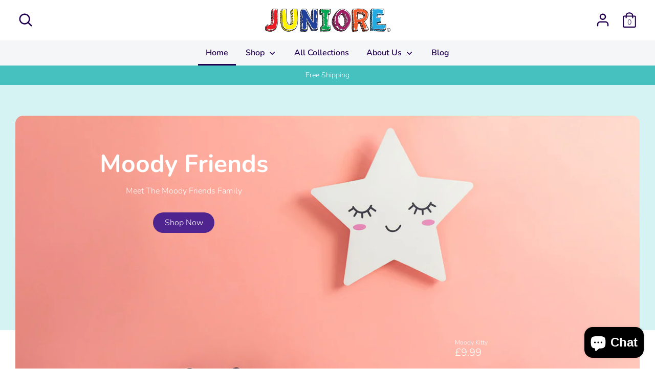

--- FILE ---
content_type: text/html; charset=utf-8
request_url: https://juniore-store.com/?shpxid=6c90448f-6e63-4c5a-b80e-f0a5f1b8a8fc
body_size: 42327
content:
<!doctype html>
<html class="no-js supports-no-cookies" lang="en">
<head>
  <meta charset="utf-8" />
<meta name="viewport" content="width=device-width,initial-scale=1.0" />
<meta http-equiv="X-UA-Compatible" content="IE=edge">

<link rel="preconnect" href="https://cdn.shopify.com" crossorigin>
<link rel="preconnect" href="https://fonts.shopify.com" crossorigin>
<link rel="preconnect" href="https://monorail-edge.shopifysvc.com"><link rel="preload" as="font" href="//juniore-store.com/cdn/fonts/nunito/nunito_n7.37cf9b8cf43b3322f7e6e13ad2aad62ab5dc9109.woff2" type="font/woff2" crossorigin>
<link rel="preload" as="font" href="//juniore-store.com/cdn/fonts/nunito/nunito_n3.c1d7c2242f5519d084eafc479d7cc132bcc8c480.woff2" type="font/woff2" crossorigin>
<link rel="preload" as="font" href="//juniore-store.com/cdn/fonts/nunito/nunito_n6.1a6c50dce2e2b3b0d31e02dbd9146b5064bea503.woff2" type="font/woff2" crossorigin>
<link rel="preload" as="font" href="//juniore-store.com/cdn/fonts/nunito/nunito_n6.1a6c50dce2e2b3b0d31e02dbd9146b5064bea503.woff2" type="font/woff2" crossorigin><link rel="preload" as="font" href="//juniore-store.com/cdn/fonts/nunito/nunito_n4.fc49103dc396b42cae9460289072d384b6c6eb63.woff2" type="font/woff2" crossorigin><link rel="preload" as="font" href="//juniore-store.com/cdn/fonts/nunito/nunito_i3.11db3ddffd5485d801b7a5d8a24c3b0e446751f1.woff2" type="font/woff2" crossorigin><link rel="preload" as="font" href="//juniore-store.com/cdn/fonts/nunito/nunito_i4.fd53bf99043ab6c570187ed42d1b49192135de96.woff2" type="font/woff2" crossorigin><link rel="preload" href="//juniore-store.com/cdn/shop/t/3/assets/vendor.js?v=41817386187007524081614446458" as="script">
<link rel="preload" href="//juniore-store.com/cdn/shop/t/3/assets/theme.js?v=73298619799879846771614446458" as="script"><link rel="canonical" href="https://juniore-store.com/" />
  <!-- Boost 1.6.12 -->
  <meta name="theme-color" content="#50248f">

  
  <title>
    JUNIORE
    
    
    
      &ndash; JUNIORE STORE
    
  </title>
<meta name="p:domain_verify" content="cc7f82ebe14a48630a52f240187b210b"/>
  


<meta property="og:site_name" content="JUNIORE STORE">
<meta property="og:url" content="https://juniore-store.com/">
<meta property="og:title" content="JUNIORE">
<meta property="og:type" content="website">
<meta property="og:description" content="JUNIORE STORE">

<meta property="og:image" content="http://juniore-store.com/cdn/shop/files/LOGO_JUNIORE2_9ae2c12e-590d-4245-a6e1-b4b65e145eea_1200x1200.png?v=1615824131">
    <meta property="og:image:width" content="2354">
    <meta property="og:image:height" content="455">
<meta property="og:image:secure_url" content="https://juniore-store.com/cdn/shop/files/LOGO_JUNIORE2_9ae2c12e-590d-4245-a6e1-b4b65e145eea_1200x1200.png?v=1615824131">


<meta name="twitter:card" content="summary_large_image">
<meta name="twitter:title" content="JUNIORE">
<meta name="twitter:description" content="JUNIORE STORE">


  <link href="//juniore-store.com/cdn/shop/t/3/assets/styles.css?v=5295204674092070281759331596" rel="stylesheet" type="text/css" media="all" />

  <script>
    document.documentElement.className = document.documentElement.className.replace('no-js', 'js');
    window.theme = window.theme || {};
    window.slate = window.slate || {};
    theme.moneyFormat = "£{{amount}}",
    theme.strings = {
      addToCart: "Add to Cart",
      unavailable: "Unavailable",
      addressError: "Error looking up that address",
      addressNoResults: "No results for that address",
      addressQueryLimit: "You have exceeded the Google API usage limit. Consider upgrading to a \u003ca href=\"https:\/\/developers.google.com\/maps\/premium\/usage-limits\"\u003ePremium Plan\u003c\/a\u003e.",
      authError: "There was a problem authenticating your Google Maps API Key.",
      addingToCart: "Adding",
      addedToCart: "Added",
      addedToCartPopupTitle: "Added:",
      addedToCartPopupItems: "Items",
      addedToCartPopupSubtotal: "Subtotal",
      addedToCartPopupGoToCart: "Checkout",
      cartTermsNotChecked: "You must agree to the terms and conditions before continuing.",
      searchLoading: "Loading",
      searchMoreResults: "See all results",
      searchNoResults: "No results",
      priceFrom: "From",
      quantityTooHigh: "You can only have [[ quantity ]] in your cart",
      onSale: "On Sale",
      soldOut: "Sold Out",
      unitPriceSeparator: " \/ ",
      close: "Close",
      cart_shipping_calculator_hide_calculator: "Hide shipping calculator",
      cart_shipping_calculator_title: "Get shipping estimates",
      cart_general_hide_note: "Hide instructions for seller",
      cart_general_show_note: "Add instructions for seller",
      previous: "Previous",
      next: "Next"
    }
    theme.routes = {
      account_login_url: '/account/login',
      account_register_url: '/account/register',
      account_addresses_url: '/account/addresses',
      search_url: '/search',
      cart_url: '/cart',
      cart_add_url: '/cart/add',
      cart_change_url: '/cart/change',
      product_recommendations_url: '/recommendations/products'
    }
    theme.settings = {
      uniformProductGridImagesEnabled: false,
      soldLabelEnabled: true,
      saleLabelEnabled: true,
      gridShowVendor: false
    }
  </script>

  

  <script>window.performance && window.performance.mark && window.performance.mark('shopify.content_for_header.start');</script><meta name="google-site-verification" content="xqQKNjOx94HIgJXthSmed6ITh12dip2oJZHF0KInQOg">
<meta id="shopify-digital-wallet" name="shopify-digital-wallet" content="/54928113836/digital_wallets/dialog">
<meta name="shopify-checkout-api-token" content="2682e773d59c6f2debabbc1ecabad99b">
<meta id="in-context-paypal-metadata" data-shop-id="54928113836" data-venmo-supported="false" data-environment="production" data-locale="en_US" data-paypal-v4="true" data-currency="GBP">
<script async="async" src="/checkouts/internal/preloads.js?locale=en-GB"></script>
<link rel="preconnect" href="https://shop.app" crossorigin="anonymous">
<script async="async" src="https://shop.app/checkouts/internal/preloads.js?locale=en-GB&shop_id=54928113836" crossorigin="anonymous"></script>
<script id="apple-pay-shop-capabilities" type="application/json">{"shopId":54928113836,"countryCode":"GB","currencyCode":"GBP","merchantCapabilities":["supports3DS"],"merchantId":"gid:\/\/shopify\/Shop\/54928113836","merchantName":"JUNIORE STORE","requiredBillingContactFields":["postalAddress","email"],"requiredShippingContactFields":["postalAddress","email"],"shippingType":"shipping","supportedNetworks":["visa","maestro","masterCard","amex","discover","elo"],"total":{"type":"pending","label":"JUNIORE STORE","amount":"1.00"},"shopifyPaymentsEnabled":true,"supportsSubscriptions":true}</script>
<script id="shopify-features" type="application/json">{"accessToken":"2682e773d59c6f2debabbc1ecabad99b","betas":["rich-media-storefront-analytics"],"domain":"juniore-store.com","predictiveSearch":true,"shopId":54928113836,"locale":"en"}</script>
<script>var Shopify = Shopify || {};
Shopify.shop = "juniore-store.myshopify.com";
Shopify.locale = "en";
Shopify.currency = {"active":"GBP","rate":"1.0"};
Shopify.country = "GB";
Shopify.theme = {"name":"Boost","id":120244895916,"schema_name":"Boost","schema_version":"1.6.12","theme_store_id":863,"role":"main"};
Shopify.theme.handle = "null";
Shopify.theme.style = {"id":null,"handle":null};
Shopify.cdnHost = "juniore-store.com/cdn";
Shopify.routes = Shopify.routes || {};
Shopify.routes.root = "/";</script>
<script type="module">!function(o){(o.Shopify=o.Shopify||{}).modules=!0}(window);</script>
<script>!function(o){function n(){var o=[];function n(){o.push(Array.prototype.slice.apply(arguments))}return n.q=o,n}var t=o.Shopify=o.Shopify||{};t.loadFeatures=n(),t.autoloadFeatures=n()}(window);</script>
<script>
  window.ShopifyPay = window.ShopifyPay || {};
  window.ShopifyPay.apiHost = "shop.app\/pay";
  window.ShopifyPay.redirectState = null;
</script>
<script id="shop-js-analytics" type="application/json">{"pageType":"index"}</script>
<script defer="defer" async type="module" src="//juniore-store.com/cdn/shopifycloud/shop-js/modules/v2/client.init-shop-cart-sync_BApSsMSl.en.esm.js"></script>
<script defer="defer" async type="module" src="//juniore-store.com/cdn/shopifycloud/shop-js/modules/v2/chunk.common_CBoos6YZ.esm.js"></script>
<script type="module">
  await import("//juniore-store.com/cdn/shopifycloud/shop-js/modules/v2/client.init-shop-cart-sync_BApSsMSl.en.esm.js");
await import("//juniore-store.com/cdn/shopifycloud/shop-js/modules/v2/chunk.common_CBoos6YZ.esm.js");

  window.Shopify.SignInWithShop?.initShopCartSync?.({"fedCMEnabled":true,"windoidEnabled":true});

</script>
<script>
  window.Shopify = window.Shopify || {};
  if (!window.Shopify.featureAssets) window.Shopify.featureAssets = {};
  window.Shopify.featureAssets['shop-js'] = {"shop-cart-sync":["modules/v2/client.shop-cart-sync_DJczDl9f.en.esm.js","modules/v2/chunk.common_CBoos6YZ.esm.js"],"init-fed-cm":["modules/v2/client.init-fed-cm_BzwGC0Wi.en.esm.js","modules/v2/chunk.common_CBoos6YZ.esm.js"],"init-windoid":["modules/v2/client.init-windoid_BS26ThXS.en.esm.js","modules/v2/chunk.common_CBoos6YZ.esm.js"],"shop-cash-offers":["modules/v2/client.shop-cash-offers_DthCPNIO.en.esm.js","modules/v2/chunk.common_CBoos6YZ.esm.js","modules/v2/chunk.modal_Bu1hFZFC.esm.js"],"shop-button":["modules/v2/client.shop-button_D_JX508o.en.esm.js","modules/v2/chunk.common_CBoos6YZ.esm.js"],"init-shop-email-lookup-coordinator":["modules/v2/client.init-shop-email-lookup-coordinator_DFwWcvrS.en.esm.js","modules/v2/chunk.common_CBoos6YZ.esm.js"],"shop-toast-manager":["modules/v2/client.shop-toast-manager_tEhgP2F9.en.esm.js","modules/v2/chunk.common_CBoos6YZ.esm.js"],"shop-login-button":["modules/v2/client.shop-login-button_DwLgFT0K.en.esm.js","modules/v2/chunk.common_CBoos6YZ.esm.js","modules/v2/chunk.modal_Bu1hFZFC.esm.js"],"avatar":["modules/v2/client.avatar_BTnouDA3.en.esm.js"],"init-shop-cart-sync":["modules/v2/client.init-shop-cart-sync_BApSsMSl.en.esm.js","modules/v2/chunk.common_CBoos6YZ.esm.js"],"pay-button":["modules/v2/client.pay-button_BuNmcIr_.en.esm.js","modules/v2/chunk.common_CBoos6YZ.esm.js"],"init-shop-for-new-customer-accounts":["modules/v2/client.init-shop-for-new-customer-accounts_DrjXSI53.en.esm.js","modules/v2/client.shop-login-button_DwLgFT0K.en.esm.js","modules/v2/chunk.common_CBoos6YZ.esm.js","modules/v2/chunk.modal_Bu1hFZFC.esm.js"],"init-customer-accounts-sign-up":["modules/v2/client.init-customer-accounts-sign-up_TlVCiykN.en.esm.js","modules/v2/client.shop-login-button_DwLgFT0K.en.esm.js","modules/v2/chunk.common_CBoos6YZ.esm.js","modules/v2/chunk.modal_Bu1hFZFC.esm.js"],"shop-follow-button":["modules/v2/client.shop-follow-button_C5D3XtBb.en.esm.js","modules/v2/chunk.common_CBoos6YZ.esm.js","modules/v2/chunk.modal_Bu1hFZFC.esm.js"],"checkout-modal":["modules/v2/client.checkout-modal_8TC_1FUY.en.esm.js","modules/v2/chunk.common_CBoos6YZ.esm.js","modules/v2/chunk.modal_Bu1hFZFC.esm.js"],"init-customer-accounts":["modules/v2/client.init-customer-accounts_C0Oh2ljF.en.esm.js","modules/v2/client.shop-login-button_DwLgFT0K.en.esm.js","modules/v2/chunk.common_CBoos6YZ.esm.js","modules/v2/chunk.modal_Bu1hFZFC.esm.js"],"lead-capture":["modules/v2/client.lead-capture_Cq0gfm7I.en.esm.js","modules/v2/chunk.common_CBoos6YZ.esm.js","modules/v2/chunk.modal_Bu1hFZFC.esm.js"],"shop-login":["modules/v2/client.shop-login_BmtnoEUo.en.esm.js","modules/v2/chunk.common_CBoos6YZ.esm.js","modules/v2/chunk.modal_Bu1hFZFC.esm.js"],"payment-terms":["modules/v2/client.payment-terms_BHOWV7U_.en.esm.js","modules/v2/chunk.common_CBoos6YZ.esm.js","modules/v2/chunk.modal_Bu1hFZFC.esm.js"]};
</script>
<script>(function() {
  var isLoaded = false;
  function asyncLoad() {
    if (isLoaded) return;
    isLoaded = true;
    var urls = ["https:\/\/intg.snapchat.com\/shopify\/shopify-scevent-init.js?id=74d989f7-9d91-477f-ac2f-226423bdfa6c\u0026shop=juniore-store.myshopify.com","https:\/\/juniore-store.myshopify.com\/apps\/delivery\/delivery_coder.js?t=1711784748.3329\u0026n=737316531\u0026shop=juniore-store.myshopify.com"];
    for (var i = 0; i < urls.length; i++) {
      var s = document.createElement('script');
      s.type = 'text/javascript';
      s.async = true;
      s.src = urls[i];
      var x = document.getElementsByTagName('script')[0];
      x.parentNode.insertBefore(s, x);
    }
  };
  if(window.attachEvent) {
    window.attachEvent('onload', asyncLoad);
  } else {
    window.addEventListener('load', asyncLoad, false);
  }
})();</script>
<script id="__st">var __st={"a":54928113836,"offset":0,"reqid":"edd48e18-b455-4680-b989-34ece22114c5-1768880695","pageurl":"juniore-store.com\/?shpxid=6c90448f-6e63-4c5a-b80e-f0a5f1b8a8fc","u":"30a106349d78","p":"home"};</script>
<script>window.ShopifyPaypalV4VisibilityTracking = true;</script>
<script id="captcha-bootstrap">!function(){'use strict';const t='contact',e='account',n='new_comment',o=[[t,t],['blogs',n],['comments',n],[t,'customer']],c=[[e,'customer_login'],[e,'guest_login'],[e,'recover_customer_password'],[e,'create_customer']],r=t=>t.map((([t,e])=>`form[action*='/${t}']:not([data-nocaptcha='true']) input[name='form_type'][value='${e}']`)).join(','),a=t=>()=>t?[...document.querySelectorAll(t)].map((t=>t.form)):[];function s(){const t=[...o],e=r(t);return a(e)}const i='password',u='form_key',d=['recaptcha-v3-token','g-recaptcha-response','h-captcha-response',i],f=()=>{try{return window.sessionStorage}catch{return}},m='__shopify_v',_=t=>t.elements[u];function p(t,e,n=!1){try{const o=window.sessionStorage,c=JSON.parse(o.getItem(e)),{data:r}=function(t){const{data:e,action:n}=t;return t[m]||n?{data:e,action:n}:{data:t,action:n}}(c);for(const[e,n]of Object.entries(r))t.elements[e]&&(t.elements[e].value=n);n&&o.removeItem(e)}catch(o){console.error('form repopulation failed',{error:o})}}const l='form_type',E='cptcha';function T(t){t.dataset[E]=!0}const w=window,h=w.document,L='Shopify',v='ce_forms',y='captcha';let A=!1;((t,e)=>{const n=(g='f06e6c50-85a8-45c8-87d0-21a2b65856fe',I='https://cdn.shopify.com/shopifycloud/storefront-forms-hcaptcha/ce_storefront_forms_captcha_hcaptcha.v1.5.2.iife.js',D={infoText:'Protected by hCaptcha',privacyText:'Privacy',termsText:'Terms'},(t,e,n)=>{const o=w[L][v],c=o.bindForm;if(c)return c(t,g,e,D).then(n);var r;o.q.push([[t,g,e,D],n]),r=I,A||(h.body.append(Object.assign(h.createElement('script'),{id:'captcha-provider',async:!0,src:r})),A=!0)});var g,I,D;w[L]=w[L]||{},w[L][v]=w[L][v]||{},w[L][v].q=[],w[L][y]=w[L][y]||{},w[L][y].protect=function(t,e){n(t,void 0,e),T(t)},Object.freeze(w[L][y]),function(t,e,n,w,h,L){const[v,y,A,g]=function(t,e,n){const i=e?o:[],u=t?c:[],d=[...i,...u],f=r(d),m=r(i),_=r(d.filter((([t,e])=>n.includes(e))));return[a(f),a(m),a(_),s()]}(w,h,L),I=t=>{const e=t.target;return e instanceof HTMLFormElement?e:e&&e.form},D=t=>v().includes(t);t.addEventListener('submit',(t=>{const e=I(t);if(!e)return;const n=D(e)&&!e.dataset.hcaptchaBound&&!e.dataset.recaptchaBound,o=_(e),c=g().includes(e)&&(!o||!o.value);(n||c)&&t.preventDefault(),c&&!n&&(function(t){try{if(!f())return;!function(t){const e=f();if(!e)return;const n=_(t);if(!n)return;const o=n.value;o&&e.removeItem(o)}(t);const e=Array.from(Array(32),(()=>Math.random().toString(36)[2])).join('');!function(t,e){_(t)||t.append(Object.assign(document.createElement('input'),{type:'hidden',name:u})),t.elements[u].value=e}(t,e),function(t,e){const n=f();if(!n)return;const o=[...t.querySelectorAll(`input[type='${i}']`)].map((({name:t})=>t)),c=[...d,...o],r={};for(const[a,s]of new FormData(t).entries())c.includes(a)||(r[a]=s);n.setItem(e,JSON.stringify({[m]:1,action:t.action,data:r}))}(t,e)}catch(e){console.error('failed to persist form',e)}}(e),e.submit())}));const S=(t,e)=>{t&&!t.dataset[E]&&(n(t,e.some((e=>e===t))),T(t))};for(const o of['focusin','change'])t.addEventListener(o,(t=>{const e=I(t);D(e)&&S(e,y())}));const B=e.get('form_key'),M=e.get(l),P=B&&M;t.addEventListener('DOMContentLoaded',(()=>{const t=y();if(P)for(const e of t)e.elements[l].value===M&&p(e,B);[...new Set([...A(),...v().filter((t=>'true'===t.dataset.shopifyCaptcha))])].forEach((e=>S(e,t)))}))}(h,new URLSearchParams(w.location.search),n,t,e,['guest_login'])})(!0,!0)}();</script>
<script integrity="sha256-4kQ18oKyAcykRKYeNunJcIwy7WH5gtpwJnB7kiuLZ1E=" data-source-attribution="shopify.loadfeatures" defer="defer" src="//juniore-store.com/cdn/shopifycloud/storefront/assets/storefront/load_feature-a0a9edcb.js" crossorigin="anonymous"></script>
<script crossorigin="anonymous" defer="defer" src="//juniore-store.com/cdn/shopifycloud/storefront/assets/shopify_pay/storefront-65b4c6d7.js?v=20250812"></script>
<script data-source-attribution="shopify.dynamic_checkout.dynamic.init">var Shopify=Shopify||{};Shopify.PaymentButton=Shopify.PaymentButton||{isStorefrontPortableWallets:!0,init:function(){window.Shopify.PaymentButton.init=function(){};var t=document.createElement("script");t.src="https://juniore-store.com/cdn/shopifycloud/portable-wallets/latest/portable-wallets.en.js",t.type="module",document.head.appendChild(t)}};
</script>
<script data-source-attribution="shopify.dynamic_checkout.buyer_consent">
  function portableWalletsHideBuyerConsent(e){var t=document.getElementById("shopify-buyer-consent"),n=document.getElementById("shopify-subscription-policy-button");t&&n&&(t.classList.add("hidden"),t.setAttribute("aria-hidden","true"),n.removeEventListener("click",e))}function portableWalletsShowBuyerConsent(e){var t=document.getElementById("shopify-buyer-consent"),n=document.getElementById("shopify-subscription-policy-button");t&&n&&(t.classList.remove("hidden"),t.removeAttribute("aria-hidden"),n.addEventListener("click",e))}window.Shopify?.PaymentButton&&(window.Shopify.PaymentButton.hideBuyerConsent=portableWalletsHideBuyerConsent,window.Shopify.PaymentButton.showBuyerConsent=portableWalletsShowBuyerConsent);
</script>
<script>
  function portableWalletsCleanup(e){e&&e.src&&console.error("Failed to load portable wallets script "+e.src);var t=document.querySelectorAll("shopify-accelerated-checkout .shopify-payment-button__skeleton, shopify-accelerated-checkout-cart .wallet-cart-button__skeleton"),e=document.getElementById("shopify-buyer-consent");for(let e=0;e<t.length;e++)t[e].remove();e&&e.remove()}function portableWalletsNotLoadedAsModule(e){e instanceof ErrorEvent&&"string"==typeof e.message&&e.message.includes("import.meta")&&"string"==typeof e.filename&&e.filename.includes("portable-wallets")&&(window.removeEventListener("error",portableWalletsNotLoadedAsModule),window.Shopify.PaymentButton.failedToLoad=e,"loading"===document.readyState?document.addEventListener("DOMContentLoaded",window.Shopify.PaymentButton.init):window.Shopify.PaymentButton.init())}window.addEventListener("error",portableWalletsNotLoadedAsModule);
</script>

<script type="module" src="https://juniore-store.com/cdn/shopifycloud/portable-wallets/latest/portable-wallets.en.js" onError="portableWalletsCleanup(this)" crossorigin="anonymous"></script>
<script nomodule>
  document.addEventListener("DOMContentLoaded", portableWalletsCleanup);
</script>

<link id="shopify-accelerated-checkout-styles" rel="stylesheet" media="screen" href="https://juniore-store.com/cdn/shopifycloud/portable-wallets/latest/accelerated-checkout-backwards-compat.css" crossorigin="anonymous">
<style id="shopify-accelerated-checkout-cart">
        #shopify-buyer-consent {
  margin-top: 1em;
  display: inline-block;
  width: 100%;
}

#shopify-buyer-consent.hidden {
  display: none;
}

#shopify-subscription-policy-button {
  background: none;
  border: none;
  padding: 0;
  text-decoration: underline;
  font-size: inherit;
  cursor: pointer;
}

#shopify-subscription-policy-button::before {
  box-shadow: none;
}

      </style>

<script>window.performance && window.performance.mark && window.performance.mark('shopify.content_for_header.end');</script>
<style type='text/css'>
    :root {--delivery-country-image-url:url("https://dc.codericp.com/delivery/code_f.png");}
    .icon-ad_f{background-image:var(--delivery-country-image-url);background-position:0 0;width:20px;height:12px}.icon-ae_f{background-image:var(--delivery-country-image-url);background-position:-21px 0;width:20px;height:12px}.icon-af_f{background-image:var(--delivery-country-image-url);background-position:0 -13px;width:20px;height:12px}.icon-ag_f{background-image:var(--delivery-country-image-url);background-position:-21px -13px;width:20px;height:12px}.icon-ai_f{background-image:var(--delivery-country-image-url);background-position:0 -26px;width:20px;height:12px}.icon-al_f{background-image:var(--delivery-country-image-url);background-position:-21px -26px;width:20px;height:12px}.icon-am_f{background-image:var(--delivery-country-image-url);background-position:-42px 0;width:20px;height:12px}.icon-ao_f{background-image:var(--delivery-country-image-url);background-position:-42px -13px;width:20px;height:12px}.icon-aq_f{background-image:var(--delivery-country-image-url);background-position:-42px -26px;width:20px;height:12px}.icon-ar_f{background-image:var(--delivery-country-image-url);background-position:0 -39px;width:20px;height:12px}.icon-as_f{background-image:var(--delivery-country-image-url);background-position:-21px -39px;width:20px;height:12px}.icon-at_f{background-image:var(--delivery-country-image-url);background-position:-42px -39px;width:20px;height:12px}.icon-au_f{background-image:var(--delivery-country-image-url);background-position:-63px 0;width:20px;height:12px}.icon-aw_f{background-image:var(--delivery-country-image-url);background-position:-63px -13px;width:20px;height:12px}.icon-ax_f{background-image:var(--delivery-country-image-url);background-position:-63px -26px;width:20px;height:12px}.icon-az_f{background-image:var(--delivery-country-image-url);background-position:-63px -39px;width:20px;height:12px}.icon-ba_f{background-image:var(--delivery-country-image-url);background-position:0 -52px;width:20px;height:12px}.icon-bb_f{background-image:var(--delivery-country-image-url);background-position:-21px -52px;width:20px;height:12px}.icon-bd_f{background-image:var(--delivery-country-image-url);background-position:-42px -52px;width:20px;height:12px}.icon-be_f{background-image:var(--delivery-country-image-url);background-position:-63px -52px;width:20px;height:12px}.icon-bf_f{background-image:var(--delivery-country-image-url);background-position:0 -65px;width:20px;height:12px}.icon-bg_f{background-image:var(--delivery-country-image-url);background-position:-21px -65px;width:20px;height:12px}.icon-bh_f{background-image:var(--delivery-country-image-url);background-position:-42px -65px;width:20px;height:12px}.icon-bi_f{background-image:var(--delivery-country-image-url);background-position:-63px -65px;width:20px;height:12px}.icon-bj_f{background-image:var(--delivery-country-image-url);background-position:-84px 0;width:20px;height:12px}.icon-bl_f{background-image:var(--delivery-country-image-url);background-position:-84px -13px;width:20px;height:12px}.icon-bm_f{background-image:var(--delivery-country-image-url);background-position:-84px -26px;width:20px;height:12px}.icon-bn_f{background-image:var(--delivery-country-image-url);background-position:-84px -39px;width:20px;height:12px}.icon-bo_f{background-image:var(--delivery-country-image-url);background-position:-84px -52px;width:20px;height:12px}.icon-bq_f{background-image:var(--delivery-country-image-url);background-position:-84px -65px;width:20px;height:12px}.icon-br_f{background-image:var(--delivery-country-image-url);background-position:0 -78px;width:20px;height:12px}.icon-bs_f{background-image:var(--delivery-country-image-url);background-position:-21px -78px;width:20px;height:12px}.icon-bt_f{background-image:var(--delivery-country-image-url);background-position:-42px -78px;width:20px;height:12px}.icon-bv_f{background-image:var(--delivery-country-image-url);background-position:-63px -78px;width:20px;height:12px}.icon-bw_f{background-image:var(--delivery-country-image-url);background-position:-84px -78px;width:20px;height:12px}.icon-by_f{background-image:var(--delivery-country-image-url);background-position:0 -91px;width:20px;height:12px}.icon-bz_f{background-image:var(--delivery-country-image-url);background-position:-21px -91px;width:20px;height:12px}.icon-ca_f{background-image:var(--delivery-country-image-url);background-position:-42px -91px;width:20px;height:12px}.icon-cc_f{background-image:var(--delivery-country-image-url);background-position:-63px -91px;width:20px;height:12px}.icon-cd_f{background-image:var(--delivery-country-image-url);background-position:-84px -91px;width:20px;height:12px}.icon-cf_f{background-image:var(--delivery-country-image-url);background-position:-105px 0;width:20px;height:12px}.icon-cg_f{background-image:var(--delivery-country-image-url);background-position:-105px -13px;width:20px;height:12px}.icon-ch_f{background-image:var(--delivery-country-image-url);background-position:-105px -26px;width:20px;height:12px}.icon-ci_f{background-image:var(--delivery-country-image-url);background-position:-105px -39px;width:20px;height:12px}.icon-ck_f{background-image:var(--delivery-country-image-url);background-position:-105px -52px;width:20px;height:12px}.icon-cl_f{background-image:var(--delivery-country-image-url);background-position:-105px -65px;width:20px;height:12px}.icon-cm_f{background-image:var(--delivery-country-image-url);background-position:-105px -78px;width:20px;height:12px}.icon-cn_f{background-image:var(--delivery-country-image-url);background-position:-105px -91px;width:20px;height:12px}.icon-co_f{background-image:var(--delivery-country-image-url);background-position:0 -104px;width:20px;height:12px}.icon-cr_f{background-image:var(--delivery-country-image-url);background-position:-21px -104px;width:20px;height:12px}.icon-cu_f{background-image:var(--delivery-country-image-url);background-position:-42px -104px;width:20px;height:12px}.icon-cv_f{background-image:var(--delivery-country-image-url);background-position:-63px -104px;width:20px;height:12px}.icon-cw_f{background-image:var(--delivery-country-image-url);background-position:-84px -104px;width:20px;height:12px}.icon-cx_f{background-image:var(--delivery-country-image-url);background-position:-105px -104px;width:20px;height:12px}.icon-cy_f{background-image:var(--delivery-country-image-url);background-position:-126px 0;width:20px;height:12px}.icon-cz_f{background-image:var(--delivery-country-image-url);background-position:-126px -13px;width:20px;height:12px}.icon-de_f{background-image:var(--delivery-country-image-url);background-position:-126px -26px;width:20px;height:12px}.icon-dj_f{background-image:var(--delivery-country-image-url);background-position:-126px -39px;width:20px;height:12px}.icon-dk_f{background-image:var(--delivery-country-image-url);background-position:-126px -52px;width:20px;height:12px}.icon-dm_f{background-image:var(--delivery-country-image-url);background-position:-126px -65px;width:20px;height:12px}.icon-do_f{background-image:var(--delivery-country-image-url);background-position:-126px -78px;width:20px;height:12px}.icon-dz_f{background-image:var(--delivery-country-image-url);background-position:-126px -91px;width:20px;height:12px}.icon-ec_f{background-image:var(--delivery-country-image-url);background-position:-126px -104px;width:20px;height:12px}.icon-ee_f{background-image:var(--delivery-country-image-url);background-position:0 -117px;width:20px;height:12px}.icon-eg_f{background-image:var(--delivery-country-image-url);background-position:-21px -117px;width:20px;height:12px}.icon-eh_f{background-image:var(--delivery-country-image-url);background-position:-42px -117px;width:20px;height:12px}.icon-er_f{background-image:var(--delivery-country-image-url);background-position:-63px -117px;width:20px;height:12px}.icon-es_f{background-image:var(--delivery-country-image-url);background-position:-84px -117px;width:20px;height:12px}.icon-et_f{background-image:var(--delivery-country-image-url);background-position:-105px -117px;width:20px;height:12px}.icon-fi_f{background-image:var(--delivery-country-image-url);background-position:-126px -117px;width:20px;height:12px}.icon-fj_f{background-image:var(--delivery-country-image-url);background-position:0 -130px;width:20px;height:12px}.icon-fk_f{background-image:var(--delivery-country-image-url);background-position:-21px -130px;width:20px;height:12px}.icon-fm_f{background-image:var(--delivery-country-image-url);background-position:-42px -130px;width:20px;height:12px}.icon-fo_f{background-image:var(--delivery-country-image-url);background-position:-63px -130px;width:20px;height:12px}.icon-fr_f{background-image:var(--delivery-country-image-url);background-position:-84px -130px;width:20px;height:12px}.icon-ga_f{background-image:var(--delivery-country-image-url);background-position:-105px -130px;width:20px;height:12px}.icon-gb_f{background-image:var(--delivery-country-image-url);background-position:-126px -130px;width:20px;height:12px}.icon-gd_f{background-image:var(--delivery-country-image-url);background-position:-147px 0;width:20px;height:12px}.icon-ge_f{background-image:var(--delivery-country-image-url);background-position:-147px -13px;width:20px;height:12px}.icon-gf_f{background-image:var(--delivery-country-image-url);background-position:-147px -26px;width:20px;height:12px}.icon-gg_f{background-image:var(--delivery-country-image-url);background-position:-147px -39px;width:20px;height:12px}.icon-gh_f{background-image:var(--delivery-country-image-url);background-position:-147px -52px;width:20px;height:12px}.icon-gi_f{background-image:var(--delivery-country-image-url);background-position:-147px -65px;width:20px;height:12px}.icon-gl_f{background-image:var(--delivery-country-image-url);background-position:-147px -78px;width:20px;height:12px}.icon-gm_f{background-image:var(--delivery-country-image-url);background-position:-147px -91px;width:20px;height:12px}.icon-gn_f{background-image:var(--delivery-country-image-url);background-position:-147px -104px;width:20px;height:12px}.icon-gp_f{background-image:var(--delivery-country-image-url);background-position:-147px -117px;width:20px;height:12px}.icon-gq_f{background-image:var(--delivery-country-image-url);background-position:-147px -130px;width:20px;height:12px}.icon-gr_f{background-image:var(--delivery-country-image-url);background-position:0 -143px;width:20px;height:12px}.icon-gs_f{background-image:var(--delivery-country-image-url);background-position:-21px -143px;width:20px;height:12px}.icon-gt_f{background-image:var(--delivery-country-image-url);background-position:-42px -143px;width:20px;height:12px}.icon-gu_f{background-image:var(--delivery-country-image-url);background-position:-63px -143px;width:20px;height:12px}.icon-gw_f{background-image:var(--delivery-country-image-url);background-position:-84px -143px;width:20px;height:12px}.icon-gy_f{background-image:var(--delivery-country-image-url);background-position:-105px -143px;width:20px;height:12px}.icon-hk_f{background-image:var(--delivery-country-image-url);background-position:-126px -143px;width:20px;height:12px}.icon-hm_f{background-image:var(--delivery-country-image-url);background-position:-147px -143px;width:20px;height:12px}.icon-hn_f{background-image:var(--delivery-country-image-url);background-position:-168px 0;width:20px;height:12px}.icon-hr_f{background-image:var(--delivery-country-image-url);background-position:-168px -13px;width:20px;height:12px}.icon-ht_f{background-image:var(--delivery-country-image-url);background-position:-168px -26px;width:20px;height:12px}.icon-hu_f{background-image:var(--delivery-country-image-url);background-position:-168px -39px;width:20px;height:12px}.icon-id_f{background-image:var(--delivery-country-image-url);background-position:-168px -52px;width:20px;height:12px}.icon-ie_f{background-image:var(--delivery-country-image-url);background-position:-168px -65px;width:20px;height:12px}.icon-il_f{background-image:var(--delivery-country-image-url);background-position:-168px -78px;width:20px;height:12px}.icon-im_f{background-image:var(--delivery-country-image-url);background-position:-168px -91px;width:20px;height:12px}.icon-in_f{background-image:var(--delivery-country-image-url);background-position:-168px -104px;width:20px;height:12px}.icon-io_f{background-image:var(--delivery-country-image-url);background-position:-168px -117px;width:20px;height:12px}.icon-iq_f{background-image:var(--delivery-country-image-url);background-position:-168px -130px;width:20px;height:12px}.icon-ir_f{background-image:var(--delivery-country-image-url);background-position:-168px -143px;width:20px;height:12px}.icon-is_f{background-image:var(--delivery-country-image-url);background-position:0 -156px;width:20px;height:12px}.icon-it_f{background-image:var(--delivery-country-image-url);background-position:-21px -156px;width:20px;height:12px}.icon-je_f{background-image:var(--delivery-country-image-url);background-position:-42px -156px;width:20px;height:12px}.icon-jm_f{background-image:var(--delivery-country-image-url);background-position:-63px -156px;width:20px;height:12px}.icon-jo_f{background-image:var(--delivery-country-image-url);background-position:-84px -156px;width:20px;height:12px}.icon-jp_f{background-image:var(--delivery-country-image-url);background-position:-105px -156px;width:20px;height:12px}.icon-ke_f{background-image:var(--delivery-country-image-url);background-position:-126px -156px;width:20px;height:12px}.icon-kg_f{background-image:var(--delivery-country-image-url);background-position:-147px -156px;width:20px;height:12px}.icon-kh_f{background-image:var(--delivery-country-image-url);background-position:-168px -156px;width:20px;height:12px}.icon-ki_f{background-image:var(--delivery-country-image-url);background-position:0 -169px;width:20px;height:12px}.icon-km_f{background-image:var(--delivery-country-image-url);background-position:-21px -169px;width:20px;height:12px}.icon-kn_f{background-image:var(--delivery-country-image-url);background-position:-42px -169px;width:20px;height:12px}.icon-kp_f{background-image:var(--delivery-country-image-url);background-position:-63px -169px;width:20px;height:12px}.icon-kr_f{background-image:var(--delivery-country-image-url);background-position:-84px -169px;width:20px;height:12px}.icon-kw_f{background-image:var(--delivery-country-image-url);background-position:-105px -169px;width:20px;height:12px}.icon-ky_f{background-image:var(--delivery-country-image-url);background-position:-126px -169px;width:20px;height:12px}.icon-kz_f{background-image:var(--delivery-country-image-url);background-position:-147px -169px;width:20px;height:12px}.icon-la_f{background-image:var(--delivery-country-image-url);background-position:-168px -169px;width:20px;height:12px}.icon-lb_f{background-image:var(--delivery-country-image-url);background-position:-189px 0;width:20px;height:12px}.icon-lc_f{background-image:var(--delivery-country-image-url);background-position:-189px -13px;width:20px;height:12px}.icon-li_f{background-image:var(--delivery-country-image-url);background-position:-189px -26px;width:20px;height:12px}.icon-lk_f{background-image:var(--delivery-country-image-url);background-position:-189px -39px;width:20px;height:12px}.icon-lr_f{background-image:var(--delivery-country-image-url);background-position:-189px -52px;width:20px;height:12px}.icon-ls_f{background-image:var(--delivery-country-image-url);background-position:-189px -65px;width:20px;height:12px}.icon-lt_f{background-image:var(--delivery-country-image-url);background-position:-189px -78px;width:20px;height:12px}.icon-lu_f{background-image:var(--delivery-country-image-url);background-position:-189px -91px;width:20px;height:12px}.icon-lv_f{background-image:var(--delivery-country-image-url);background-position:-189px -104px;width:20px;height:12px}.icon-ly_f{background-image:var(--delivery-country-image-url);background-position:-189px -117px;width:20px;height:12px}.icon-ma_f{background-image:var(--delivery-country-image-url);background-position:-189px -130px;width:20px;height:12px}.icon-mc_f{background-image:var(--delivery-country-image-url);background-position:-189px -143px;width:20px;height:12px}.icon-md_f{background-image:var(--delivery-country-image-url);background-position:-189px -156px;width:20px;height:12px}.icon-me_f{background-image:var(--delivery-country-image-url);background-position:-189px -169px;width:20px;height:12px}.icon-mf_f{background-image:var(--delivery-country-image-url);background-position:0 -182px;width:20px;height:12px}.icon-mg_f{background-image:var(--delivery-country-image-url);background-position:-21px -182px;width:20px;height:12px}.icon-mh_f{background-image:var(--delivery-country-image-url);background-position:-42px -182px;width:20px;height:12px}.icon-mk_f{background-image:var(--delivery-country-image-url);background-position:-63px -182px;width:20px;height:12px}.icon-ml_f{background-image:var(--delivery-country-image-url);background-position:-84px -182px;width:20px;height:12px}.icon-mm_f{background-image:var(--delivery-country-image-url);background-position:-105px -182px;width:20px;height:12px}.icon-mn_f{background-image:var(--delivery-country-image-url);background-position:-126px -182px;width:20px;height:12px}.icon-mo_f{background-image:var(--delivery-country-image-url);background-position:-147px -182px;width:20px;height:12px}.icon-mp_f{background-image:var(--delivery-country-image-url);background-position:-168px -182px;width:20px;height:12px}.icon-mq_f{background-image:var(--delivery-country-image-url);background-position:-189px -182px;width:20px;height:12px}.icon-mr_f{background-image:var(--delivery-country-image-url);background-position:0 -195px;width:20px;height:12px}.icon-ms_f{background-image:var(--delivery-country-image-url);background-position:-21px -195px;width:20px;height:12px}.icon-mt_f{background-image:var(--delivery-country-image-url);background-position:-42px -195px;width:20px;height:12px}.icon-mu_f{background-image:var(--delivery-country-image-url);background-position:-63px -195px;width:20px;height:12px}.icon-mv_f{background-image:var(--delivery-country-image-url);background-position:-84px -195px;width:20px;height:12px}.icon-mw_f{background-image:var(--delivery-country-image-url);background-position:-105px -195px;width:20px;height:12px}.icon-mx_f{background-image:var(--delivery-country-image-url);background-position:-126px -195px;width:20px;height:12px}.icon-my_f{background-image:var(--delivery-country-image-url);background-position:-147px -195px;width:20px;height:12px}.icon-mz_f{background-image:var(--delivery-country-image-url);background-position:-168px -195px;width:20px;height:12px}.icon-na_f{background-image:var(--delivery-country-image-url);background-position:-189px -195px;width:20px;height:12px}.icon-nc_f{background-image:var(--delivery-country-image-url);background-position:-210px 0;width:20px;height:12px}.icon-ne_f{background-image:var(--delivery-country-image-url);background-position:-210px -13px;width:20px;height:12px}.icon-nf_f{background-image:var(--delivery-country-image-url);background-position:-210px -26px;width:20px;height:12px}.icon-ng_f{background-image:var(--delivery-country-image-url);background-position:-210px -39px;width:20px;height:12px}.icon-ni_f{background-image:var(--delivery-country-image-url);background-position:-210px -52px;width:20px;height:12px}.icon-nl_f{background-image:var(--delivery-country-image-url);background-position:-210px -65px;width:20px;height:12px}.icon-no_f{background-image:var(--delivery-country-image-url);background-position:-210px -78px;width:20px;height:12px}.icon-np_f{background-image:var(--delivery-country-image-url);background-position:-210px -91px;width:20px;height:12px}.icon-nr_f{background-image:var(--delivery-country-image-url);background-position:-210px -104px;width:20px;height:12px}.icon-nu_f{background-image:var(--delivery-country-image-url);background-position:-210px -117px;width:20px;height:12px}.icon-nz_f{background-image:var(--delivery-country-image-url);background-position:-210px -130px;width:20px;height:12px}.icon-om_f{background-image:var(--delivery-country-image-url);background-position:-210px -143px;width:20px;height:12px}.icon-pa_f{background-image:var(--delivery-country-image-url);background-position:-210px -156px;width:20px;height:12px}.icon-pe_f{background-image:var(--delivery-country-image-url);background-position:-210px -169px;width:20px;height:12px}.icon-pf_f{background-image:var(--delivery-country-image-url);background-position:-210px -182px;width:20px;height:12px}.icon-pg_f{background-image:var(--delivery-country-image-url);background-position:-210px -195px;width:20px;height:12px}.icon-ph_f{background-image:var(--delivery-country-image-url);background-position:0 -208px;width:20px;height:12px}.icon-pk_f{background-image:var(--delivery-country-image-url);background-position:-21px -208px;width:20px;height:12px}.icon-pl_f{background-image:var(--delivery-country-image-url);background-position:-42px -208px;width:20px;height:12px}.icon-pm_f{background-image:var(--delivery-country-image-url);background-position:-63px -208px;width:20px;height:12px}.icon-pn_f{background-image:var(--delivery-country-image-url);background-position:-84px -208px;width:20px;height:12px}.icon-pr_f{background-image:var(--delivery-country-image-url);background-position:-105px -208px;width:20px;height:12px}.icon-ps_f{background-image:var(--delivery-country-image-url);background-position:-126px -208px;width:20px;height:12px}.icon-pt_f{background-image:var(--delivery-country-image-url);background-position:-147px -208px;width:20px;height:12px}.icon-pw_f{background-image:var(--delivery-country-image-url);background-position:-168px -208px;width:20px;height:12px}.icon-py_f{background-image:var(--delivery-country-image-url);background-position:-189px -208px;width:20px;height:12px}.icon-qa_f{background-image:var(--delivery-country-image-url);background-position:-210px -208px;width:20px;height:12px}.icon-re_f{background-image:var(--delivery-country-image-url);background-position:-231px 0;width:20px;height:12px}.icon-ro_f{background-image:var(--delivery-country-image-url);background-position:-231px -13px;width:20px;height:12px}.icon-rs_f{background-image:var(--delivery-country-image-url);background-position:-231px -26px;width:20px;height:12px}.icon-ru_f{background-image:var(--delivery-country-image-url);background-position:-231px -39px;width:20px;height:12px}.icon-rw_f{background-image:var(--delivery-country-image-url);background-position:-231px -52px;width:20px;height:12px}.icon-sa_f{background-image:var(--delivery-country-image-url);background-position:-231px -65px;width:20px;height:12px}.icon-sb_f{background-image:var(--delivery-country-image-url);background-position:-231px -78px;width:20px;height:12px}.icon-sc_f{background-image:var(--delivery-country-image-url);background-position:-231px -91px;width:20px;height:12px}.icon-sd_f{background-image:var(--delivery-country-image-url);background-position:-231px -104px;width:20px;height:12px}.icon-se_f{background-image:var(--delivery-country-image-url);background-position:-231px -117px;width:20px;height:12px}.icon-sg_f{background-image:var(--delivery-country-image-url);background-position:-231px -130px;width:20px;height:12px}.icon-sh_f{background-image:var(--delivery-country-image-url);background-position:-231px -143px;width:20px;height:12px}.icon-si_f{background-image:var(--delivery-country-image-url);background-position:-231px -156px;width:20px;height:12px}.icon-sj_f{background-image:var(--delivery-country-image-url);background-position:-231px -169px;width:20px;height:12px}.icon-sk_f{background-image:var(--delivery-country-image-url);background-position:-231px -182px;width:20px;height:12px}.icon-sl_f{background-image:var(--delivery-country-image-url);background-position:-231px -195px;width:20px;height:12px}.icon-sm_f{background-image:var(--delivery-country-image-url);background-position:-231px -208px;width:20px;height:12px}.icon-sn_f{background-image:var(--delivery-country-image-url);background-position:0 -221px;width:20px;height:12px}.icon-so_f{background-image:var(--delivery-country-image-url);background-position:-21px -221px;width:20px;height:12px}.icon-sr_f{background-image:var(--delivery-country-image-url);background-position:-42px -221px;width:20px;height:12px}.icon-ss_f{background-image:var(--delivery-country-image-url);background-position:-63px -221px;width:20px;height:12px}.icon-st_f{background-image:var(--delivery-country-image-url);background-position:-84px -221px;width:20px;height:12px}.icon-sv_f{background-image:var(--delivery-country-image-url);background-position:-105px -221px;width:20px;height:12px}.icon-sx_f{background-image:var(--delivery-country-image-url);background-position:-126px -221px;width:20px;height:12px}.icon-sy_f{background-image:var(--delivery-country-image-url);background-position:-147px -221px;width:20px;height:12px}.icon-sz_f{background-image:var(--delivery-country-image-url);background-position:-168px -221px;width:20px;height:12px}.icon-tc_f{background-image:var(--delivery-country-image-url);background-position:-189px -221px;width:20px;height:12px}.icon-td_f{background-image:var(--delivery-country-image-url);background-position:-210px -221px;width:20px;height:12px}.icon-tf_f{background-image:var(--delivery-country-image-url);background-position:-231px -221px;width:20px;height:12px}.icon-tg_f{background-image:var(--delivery-country-image-url);background-position:0 -234px;width:20px;height:12px}.icon-th_f{background-image:var(--delivery-country-image-url);background-position:-21px -234px;width:20px;height:12px}.icon-tj_f{background-image:var(--delivery-country-image-url);background-position:-42px -234px;width:20px;height:12px}.icon-tk_f{background-image:var(--delivery-country-image-url);background-position:-63px -234px;width:20px;height:12px}.icon-tl_f{background-image:var(--delivery-country-image-url);background-position:-84px -234px;width:20px;height:12px}.icon-tm_f{background-image:var(--delivery-country-image-url);background-position:-105px -234px;width:20px;height:12px}.icon-tn_f{background-image:var(--delivery-country-image-url);background-position:-126px -234px;width:20px;height:12px}.icon-to_f{background-image:var(--delivery-country-image-url);background-position:-147px -234px;width:20px;height:12px}.icon-tr_f{background-image:var(--delivery-country-image-url);background-position:-168px -234px;width:20px;height:12px}.icon-tt_f{background-image:var(--delivery-country-image-url);background-position:-189px -234px;width:20px;height:12px}.icon-tv_f{background-image:var(--delivery-country-image-url);background-position:-210px -234px;width:20px;height:12px}.icon-tw_f{background-image:var(--delivery-country-image-url);background-position:-231px -234px;width:20px;height:12px}.icon-tz_f{background-image:var(--delivery-country-image-url);background-position:-252px 0;width:20px;height:12px}.icon-ua_f{background-image:var(--delivery-country-image-url);background-position:-252px -13px;width:20px;height:12px}.icon-ug_f{background-image:var(--delivery-country-image-url);background-position:-252px -26px;width:20px;height:12px}.icon-um_f{background-image:var(--delivery-country-image-url);background-position:-252px -39px;width:20px;height:12px}.icon-us_f{background-image:var(--delivery-country-image-url);background-position:-252px -52px;width:20px;height:12px}.icon-uy_f{background-image:var(--delivery-country-image-url);background-position:-252px -65px;width:20px;height:12px}.icon-uz_f{background-image:var(--delivery-country-image-url);background-position:-252px -78px;width:20px;height:12px}.icon-va_f{background-image:var(--delivery-country-image-url);background-position:-252px -91px;width:20px;height:12px}.icon-vc_f{background-image:var(--delivery-country-image-url);background-position:-252px -104px;width:20px;height:12px}.icon-ve_f{background-image:var(--delivery-country-image-url);background-position:-252px -117px;width:20px;height:12px}.icon-vg_f{background-image:var(--delivery-country-image-url);background-position:-252px -130px;width:20px;height:12px}.icon-vi_f{background-image:var(--delivery-country-image-url);background-position:-252px -143px;width:20px;height:12px}.icon-vn_f{background-image:var(--delivery-country-image-url);background-position:-252px -156px;width:20px;height:12px}.icon-vu_f{background-image:var(--delivery-country-image-url);background-position:-252px -169px;width:20px;height:12px}.icon-wf_f{background-image:var(--delivery-country-image-url);background-position:-252px -182px;width:20px;height:12px}.icon-ws_f{background-image:var(--delivery-country-image-url);background-position:-252px -195px;width:20px;height:12px}.icon-xk_f{background-image:var(--delivery-country-image-url);background-position:-252px -208px;width:20px;height:12px}.icon-ye_f{background-image:var(--delivery-country-image-url);background-position:-252px -221px;width:20px;height:12px}.icon-yt_f{background-image:var(--delivery-country-image-url);background-position:-252px -234px;width:20px;height:12px}.icon-za_f{background-image:var(--delivery-country-image-url);background-position:0 -247px;width:20px;height:12px}.icon-zm_f{background-image:var(--delivery-country-image-url);background-position:-21px -247px;width:20px;height:12px}.icon-zw_f{background-image:var(--delivery-country-image-url);background-position:-42px -247px;width:20px;height:12px}
</style>
<script>
    window.deliveryCommon = window.deliveryCommon || {};
    window.deliveryCommon.setting = {};
    Object.assign(window.deliveryCommon.setting, {
        "shop_currency_code__ed": 'GBP' || 'USD',
        "shop_locale_code__ed": 'en' || 'en',
        "shop_domain__ed":  'juniore-store.myshopify.com',
        "product_available__ed": '',
        "product_id__ed": ''
    });
    window.deliveryED = window.deliveryED || {};
    window.deliveryED.setting = {};
    Object.assign(window.deliveryED.setting, {
        "delivery__app_setting": {"main_delivery_setting":{"is_active":1,"order_delivery_info":"\u003cp\u003eFree Shipping to \u003cstrong\u003e{country_flag}\u003c\/strong\u003e \u003cstrong\u003e{country_name}\u003c\/strong\u003e\u003c\/p\u003e\u003cp\u003eOrder within the next \u003cstrong\u003e{cutoff_time}\u003c\/strong\u003e for dispatch today, and you'll receive your package between \u003cstrong\u003e{order_delivered_minimum_date} and {order_delivered_maximum_date}\u003c\/strong\u003e\u003cbr\/\u003e\u003c\/p\u003e","is_ignore_out_of_stock":0,"out_of_stock_mode":0,"out_of_stock_info":"\u003cp\u003e\u003c\/p\u003e","order_progress_bar_mode":0,"order_progress_setting":{"ordered":{"svg_number":0,"title":"Ordered","tips_description":"After you place the order, we will need 1-3 days to prepare the shipment"},"order_ready":{"svg_number":4,"is_active":1,"title":"Order Ready","date_title":"{order_ready_minimum_date} - {order_ready_maximum_date}","tips_description":"Orders will start to be shipped"},"order_delivered":{"svg_number":10,"title":"Delivered","date_title":"{order_delivered_minimum_date} - {order_delivered_maximum_date}","tips_description":"Estimated arrival date range：{order_delivered_minimum_date} - {order_delivered_maximum_date}"}},"order_delivery_work_week":[0,1,1,1,1,1,0],"order_delivery_day_range":[7,15],"order_delivery_calc_method":0,"order_ready_work_week":[1,1,1,1,1,1,1],"order_ready_day_range":[1,3],"order_ready_calc_method":0,"holiday":[],"order_delivery_date_format":0,"delivery_date_custom_format":"{month_local} {day}","delivery_date_format_zero":0,"delivery_date_format_month_translate":["Jan","Feb","Mar","Apr","May","Jun","Jul","Aug","Sep","Oct","Nov","Dec"],"delivery_date_format_week_translate":["Sun","Mon","Tues","Wed","Thur","Fri","Sat"],"order_delivery_countdown_format":0,"delivery_countdown_custom_format":"{hours} {hours_local} {minutes} {minutes_local} {seconds} {seconds_local}","countdown_format_translate":["Hours","Minutes","Seconds"],"delivery_countdown_format_zero":0,"countdown_cutoff_hour":0,"countdown_cutoff_minute":0,"countdown_cutoff_advanced_enable":0,"countdown_cutoff_advanced":[[23,59],[23,59],[23,59],[23,59],[23,59],[23,59],[23,59]],"countdown_mode":0,"after_deadline_hide_widget":0,"timezone_mode":0,"timezone":-6,"todayandtomorrow":[{"lan_code":"en","lan_name":"English","left":"today","right":"tomorrow"}],"translate_country_name":[],"widget_layout_mode":0,"widget_placement_method":0,"widget_placement_position":0,"widget_placement_page":0,"widget_margin":[12,0,0,0],"message_text_widget_appearance_setting":{"border":{"border_width":1,"border_radius":4,"border_line":2},"color":{"text_color":"#000000","background_color":"#FFFFFF","border_color":"#E2E2E2"},"other":{"margin":[0,0,0,0],"padding":[10,10,10,10]}},"progress_bar_widget_appearance_setting":{"color":{"basic":{"icon_color":"#000000","icon_background_color":"#FFFFFF","order_status_title_color":"#000000","date_title_color":"#000000"},"advanced":{"order_status_title_color":"#000000","progress_line_color":"#000000","date_title_color":"#000000","description_tips_background_color":"#000000","icon_background_color":"#000000","icon_color":"#FFFFFF","description_tips_color":"#FFFFFF"}},"font":{"icon_font":20,"order_status_title_font":14,"date_title_font":14,"description_tips_font":14},"other":{"margin":[8,0,0,0]}},"show_country_mode":0,"arrow_down_position":0,"country_modal_background_rgba":[0,0,0,0.5],"country_modal_appearance_setting":{"color":{"text_color":"#000000","background_color":"#FFFFFF","icon_color":"#999999","selected_color":"#f2f2f2"},"border":{"border_radius":7},"font":{"text_font":16,"icon_font":16},"other":{"width":56}},"cart_form_mode":0,"cart_form_position":0,"product_form_position":0,"out_of_stock_product_form_position":0,"cart_checkout_status":1,"cart_checkout_title":"Estimated between","cart_checkout_description":"{order_delivered_minimum_date} and {order_delivered_maximum_date}","widget_custom_css":"","replace_jq":0,"is_show_all":0,"p_mapping":11,"product_ids":["6545559912620","6545589600428","6545590517932","6545591697580","6545592615084","6545646518444","6545662771372","6556931752108","6556933128364","6556934635692","6556937060524","6556938928300","6561511473324","6561511964844","6561512915116","6591110709420","6591111659692","6610147475628","6610152226988","6610174017708","6610179227820","7095282139308","7635227934892","7646742446252"]}},
        "delivery__pro_setting": null,
        "delivery__cate_setting": null
    });
</script> <script src="https://cdn.shopify.com/extensions/e4b3a77b-20c9-4161-b1bb-deb87046128d/inbox-1253/assets/inbox-chat-loader.js" type="text/javascript" defer="defer"></script>
<link href="https://monorail-edge.shopifysvc.com" rel="dns-prefetch">
<script>(function(){if ("sendBeacon" in navigator && "performance" in window) {try {var session_token_from_headers = performance.getEntriesByType('navigation')[0].serverTiming.find(x => x.name == '_s').description;} catch {var session_token_from_headers = undefined;}var session_cookie_matches = document.cookie.match(/_shopify_s=([^;]*)/);var session_token_from_cookie = session_cookie_matches && session_cookie_matches.length === 2 ? session_cookie_matches[1] : "";var session_token = session_token_from_headers || session_token_from_cookie || "";function handle_abandonment_event(e) {var entries = performance.getEntries().filter(function(entry) {return /monorail-edge.shopifysvc.com/.test(entry.name);});if (!window.abandonment_tracked && entries.length === 0) {window.abandonment_tracked = true;var currentMs = Date.now();var navigation_start = performance.timing.navigationStart;var payload = {shop_id: 54928113836,url: window.location.href,navigation_start,duration: currentMs - navigation_start,session_token,page_type: "index"};window.navigator.sendBeacon("https://monorail-edge.shopifysvc.com/v1/produce", JSON.stringify({schema_id: "online_store_buyer_site_abandonment/1.1",payload: payload,metadata: {event_created_at_ms: currentMs,event_sent_at_ms: currentMs}}));}}window.addEventListener('pagehide', handle_abandonment_event);}}());</script>
<script id="web-pixels-manager-setup">(function e(e,d,r,n,o){if(void 0===o&&(o={}),!Boolean(null===(a=null===(i=window.Shopify)||void 0===i?void 0:i.analytics)||void 0===a?void 0:a.replayQueue)){var i,a;window.Shopify=window.Shopify||{};var t=window.Shopify;t.analytics=t.analytics||{};var s=t.analytics;s.replayQueue=[],s.publish=function(e,d,r){return s.replayQueue.push([e,d,r]),!0};try{self.performance.mark("wpm:start")}catch(e){}var l=function(){var e={modern:/Edge?\/(1{2}[4-9]|1[2-9]\d|[2-9]\d{2}|\d{4,})\.\d+(\.\d+|)|Firefox\/(1{2}[4-9]|1[2-9]\d|[2-9]\d{2}|\d{4,})\.\d+(\.\d+|)|Chrom(ium|e)\/(9{2}|\d{3,})\.\d+(\.\d+|)|(Maci|X1{2}).+ Version\/(15\.\d+|(1[6-9]|[2-9]\d|\d{3,})\.\d+)([,.]\d+|)( \(\w+\)|)( Mobile\/\w+|) Safari\/|Chrome.+OPR\/(9{2}|\d{3,})\.\d+\.\d+|(CPU[ +]OS|iPhone[ +]OS|CPU[ +]iPhone|CPU IPhone OS|CPU iPad OS)[ +]+(15[._]\d+|(1[6-9]|[2-9]\d|\d{3,})[._]\d+)([._]\d+|)|Android:?[ /-](13[3-9]|1[4-9]\d|[2-9]\d{2}|\d{4,})(\.\d+|)(\.\d+|)|Android.+Firefox\/(13[5-9]|1[4-9]\d|[2-9]\d{2}|\d{4,})\.\d+(\.\d+|)|Android.+Chrom(ium|e)\/(13[3-9]|1[4-9]\d|[2-9]\d{2}|\d{4,})\.\d+(\.\d+|)|SamsungBrowser\/([2-9]\d|\d{3,})\.\d+/,legacy:/Edge?\/(1[6-9]|[2-9]\d|\d{3,})\.\d+(\.\d+|)|Firefox\/(5[4-9]|[6-9]\d|\d{3,})\.\d+(\.\d+|)|Chrom(ium|e)\/(5[1-9]|[6-9]\d|\d{3,})\.\d+(\.\d+|)([\d.]+$|.*Safari\/(?![\d.]+ Edge\/[\d.]+$))|(Maci|X1{2}).+ Version\/(10\.\d+|(1[1-9]|[2-9]\d|\d{3,})\.\d+)([,.]\d+|)( \(\w+\)|)( Mobile\/\w+|) Safari\/|Chrome.+OPR\/(3[89]|[4-9]\d|\d{3,})\.\d+\.\d+|(CPU[ +]OS|iPhone[ +]OS|CPU[ +]iPhone|CPU IPhone OS|CPU iPad OS)[ +]+(10[._]\d+|(1[1-9]|[2-9]\d|\d{3,})[._]\d+)([._]\d+|)|Android:?[ /-](13[3-9]|1[4-9]\d|[2-9]\d{2}|\d{4,})(\.\d+|)(\.\d+|)|Mobile Safari.+OPR\/([89]\d|\d{3,})\.\d+\.\d+|Android.+Firefox\/(13[5-9]|1[4-9]\d|[2-9]\d{2}|\d{4,})\.\d+(\.\d+|)|Android.+Chrom(ium|e)\/(13[3-9]|1[4-9]\d|[2-9]\d{2}|\d{4,})\.\d+(\.\d+|)|Android.+(UC? ?Browser|UCWEB|U3)[ /]?(15\.([5-9]|\d{2,})|(1[6-9]|[2-9]\d|\d{3,})\.\d+)\.\d+|SamsungBrowser\/(5\.\d+|([6-9]|\d{2,})\.\d+)|Android.+MQ{2}Browser\/(14(\.(9|\d{2,})|)|(1[5-9]|[2-9]\d|\d{3,})(\.\d+|))(\.\d+|)|K[Aa][Ii]OS\/(3\.\d+|([4-9]|\d{2,})\.\d+)(\.\d+|)/},d=e.modern,r=e.legacy,n=navigator.userAgent;return n.match(d)?"modern":n.match(r)?"legacy":"unknown"}(),u="modern"===l?"modern":"legacy",c=(null!=n?n:{modern:"",legacy:""})[u],f=function(e){return[e.baseUrl,"/wpm","/b",e.hashVersion,"modern"===e.buildTarget?"m":"l",".js"].join("")}({baseUrl:d,hashVersion:r,buildTarget:u}),m=function(e){var d=e.version,r=e.bundleTarget,n=e.surface,o=e.pageUrl,i=e.monorailEndpoint;return{emit:function(e){var a=e.status,t=e.errorMsg,s=(new Date).getTime(),l=JSON.stringify({metadata:{event_sent_at_ms:s},events:[{schema_id:"web_pixels_manager_load/3.1",payload:{version:d,bundle_target:r,page_url:o,status:a,surface:n,error_msg:t},metadata:{event_created_at_ms:s}}]});if(!i)return console&&console.warn&&console.warn("[Web Pixels Manager] No Monorail endpoint provided, skipping logging."),!1;try{return self.navigator.sendBeacon.bind(self.navigator)(i,l)}catch(e){}var u=new XMLHttpRequest;try{return u.open("POST",i,!0),u.setRequestHeader("Content-Type","text/plain"),u.send(l),!0}catch(e){return console&&console.warn&&console.warn("[Web Pixels Manager] Got an unhandled error while logging to Monorail."),!1}}}}({version:r,bundleTarget:l,surface:e.surface,pageUrl:self.location.href,monorailEndpoint:e.monorailEndpoint});try{o.browserTarget=l,function(e){var d=e.src,r=e.async,n=void 0===r||r,o=e.onload,i=e.onerror,a=e.sri,t=e.scriptDataAttributes,s=void 0===t?{}:t,l=document.createElement("script"),u=document.querySelector("head"),c=document.querySelector("body");if(l.async=n,l.src=d,a&&(l.integrity=a,l.crossOrigin="anonymous"),s)for(var f in s)if(Object.prototype.hasOwnProperty.call(s,f))try{l.dataset[f]=s[f]}catch(e){}if(o&&l.addEventListener("load",o),i&&l.addEventListener("error",i),u)u.appendChild(l);else{if(!c)throw new Error("Did not find a head or body element to append the script");c.appendChild(l)}}({src:f,async:!0,onload:function(){if(!function(){var e,d;return Boolean(null===(d=null===(e=window.Shopify)||void 0===e?void 0:e.analytics)||void 0===d?void 0:d.initialized)}()){var d=window.webPixelsManager.init(e)||void 0;if(d){var r=window.Shopify.analytics;r.replayQueue.forEach((function(e){var r=e[0],n=e[1],o=e[2];d.publishCustomEvent(r,n,o)})),r.replayQueue=[],r.publish=d.publishCustomEvent,r.visitor=d.visitor,r.initialized=!0}}},onerror:function(){return m.emit({status:"failed",errorMsg:"".concat(f," has failed to load")})},sri:function(e){var d=/^sha384-[A-Za-z0-9+/=]+$/;return"string"==typeof e&&d.test(e)}(c)?c:"",scriptDataAttributes:o}),m.emit({status:"loading"})}catch(e){m.emit({status:"failed",errorMsg:(null==e?void 0:e.message)||"Unknown error"})}}})({shopId: 54928113836,storefrontBaseUrl: "https://juniore-store.com",extensionsBaseUrl: "https://extensions.shopifycdn.com/cdn/shopifycloud/web-pixels-manager",monorailEndpoint: "https://monorail-edge.shopifysvc.com/unstable/produce_batch",surface: "storefront-renderer",enabledBetaFlags: ["2dca8a86"],webPixelsConfigList: [{"id":"386367660","configuration":"{\"pixelCode\":\"CHSALN3C77U294TVPIB0\"}","eventPayloadVersion":"v1","runtimeContext":"STRICT","scriptVersion":"22e92c2ad45662f435e4801458fb78cc","type":"APP","apiClientId":4383523,"privacyPurposes":["ANALYTICS","MARKETING","SALE_OF_DATA"],"dataSharingAdjustments":{"protectedCustomerApprovalScopes":["read_customer_address","read_customer_email","read_customer_name","read_customer_personal_data","read_customer_phone"]}},{"id":"244220076","configuration":"{\"pixel_id\":\"748737962695863\",\"pixel_type\":\"facebook_pixel\",\"metaapp_system_user_token\":\"-\"}","eventPayloadVersion":"v1","runtimeContext":"OPEN","scriptVersion":"ca16bc87fe92b6042fbaa3acc2fbdaa6","type":"APP","apiClientId":2329312,"privacyPurposes":["ANALYTICS","MARKETING","SALE_OF_DATA"],"dataSharingAdjustments":{"protectedCustomerApprovalScopes":["read_customer_address","read_customer_email","read_customer_name","read_customer_personal_data","read_customer_phone"]}},{"id":"62029996","configuration":"{\"tagID\":\"2613105389335\"}","eventPayloadVersion":"v1","runtimeContext":"STRICT","scriptVersion":"18031546ee651571ed29edbe71a3550b","type":"APP","apiClientId":3009811,"privacyPurposes":["ANALYTICS","MARKETING","SALE_OF_DATA"],"dataSharingAdjustments":{"protectedCustomerApprovalScopes":["read_customer_address","read_customer_email","read_customer_name","read_customer_personal_data","read_customer_phone"]}},{"id":"22282412","configuration":"{\"url\":\"https:\/\/events.realtimestack.com\",\"shop\":\"juniore-store.myshopify.com\"}","eventPayloadVersion":"v1","runtimeContext":"STRICT","scriptVersion":"7aef80adf178fd3515c5d827e2589d34","type":"APP","apiClientId":4759791,"privacyPurposes":["ANALYTICS","MARKETING","SALE_OF_DATA"],"dataSharingAdjustments":{"protectedCustomerApprovalScopes":["read_customer_personal_data"]}},{"id":"8880300","configuration":"{\"pixelId\":\"74d989f7-9d91-477f-ac2f-226423bdfa6c\"}","eventPayloadVersion":"v1","runtimeContext":"STRICT","scriptVersion":"c119f01612c13b62ab52809eb08154bb","type":"APP","apiClientId":2556259,"privacyPurposes":["ANALYTICS","MARKETING","SALE_OF_DATA"],"dataSharingAdjustments":{"protectedCustomerApprovalScopes":["read_customer_address","read_customer_email","read_customer_name","read_customer_personal_data","read_customer_phone"]}},{"id":"shopify-app-pixel","configuration":"{}","eventPayloadVersion":"v1","runtimeContext":"STRICT","scriptVersion":"0450","apiClientId":"shopify-pixel","type":"APP","privacyPurposes":["ANALYTICS","MARKETING"]},{"id":"shopify-custom-pixel","eventPayloadVersion":"v1","runtimeContext":"LAX","scriptVersion":"0450","apiClientId":"shopify-pixel","type":"CUSTOM","privacyPurposes":["ANALYTICS","MARKETING"]}],isMerchantRequest: false,initData: {"shop":{"name":"JUNIORE STORE","paymentSettings":{"currencyCode":"GBP"},"myshopifyDomain":"juniore-store.myshopify.com","countryCode":"GB","storefrontUrl":"https:\/\/juniore-store.com"},"customer":null,"cart":null,"checkout":null,"productVariants":[],"purchasingCompany":null},},"https://juniore-store.com/cdn","fcfee988w5aeb613cpc8e4bc33m6693e112",{"modern":"","legacy":""},{"shopId":"54928113836","storefrontBaseUrl":"https:\/\/juniore-store.com","extensionBaseUrl":"https:\/\/extensions.shopifycdn.com\/cdn\/shopifycloud\/web-pixels-manager","surface":"storefront-renderer","enabledBetaFlags":"[\"2dca8a86\"]","isMerchantRequest":"false","hashVersion":"fcfee988w5aeb613cpc8e4bc33m6693e112","publish":"custom","events":"[[\"page_viewed\",{}]]"});</script><script>
  window.ShopifyAnalytics = window.ShopifyAnalytics || {};
  window.ShopifyAnalytics.meta = window.ShopifyAnalytics.meta || {};
  window.ShopifyAnalytics.meta.currency = 'GBP';
  var meta = {"page":{"pageType":"home","requestId":"edd48e18-b455-4680-b989-34ece22114c5-1768880695"}};
  for (var attr in meta) {
    window.ShopifyAnalytics.meta[attr] = meta[attr];
  }
</script>
<script class="analytics">
  (function () {
    var customDocumentWrite = function(content) {
      var jquery = null;

      if (window.jQuery) {
        jquery = window.jQuery;
      } else if (window.Checkout && window.Checkout.$) {
        jquery = window.Checkout.$;
      }

      if (jquery) {
        jquery('body').append(content);
      }
    };

    var hasLoggedConversion = function(token) {
      if (token) {
        return document.cookie.indexOf('loggedConversion=' + token) !== -1;
      }
      return false;
    }

    var setCookieIfConversion = function(token) {
      if (token) {
        var twoMonthsFromNow = new Date(Date.now());
        twoMonthsFromNow.setMonth(twoMonthsFromNow.getMonth() + 2);

        document.cookie = 'loggedConversion=' + token + '; expires=' + twoMonthsFromNow;
      }
    }

    var trekkie = window.ShopifyAnalytics.lib = window.trekkie = window.trekkie || [];
    if (trekkie.integrations) {
      return;
    }
    trekkie.methods = [
      'identify',
      'page',
      'ready',
      'track',
      'trackForm',
      'trackLink'
    ];
    trekkie.factory = function(method) {
      return function() {
        var args = Array.prototype.slice.call(arguments);
        args.unshift(method);
        trekkie.push(args);
        return trekkie;
      };
    };
    for (var i = 0; i < trekkie.methods.length; i++) {
      var key = trekkie.methods[i];
      trekkie[key] = trekkie.factory(key);
    }
    trekkie.load = function(config) {
      trekkie.config = config || {};
      trekkie.config.initialDocumentCookie = document.cookie;
      var first = document.getElementsByTagName('script')[0];
      var script = document.createElement('script');
      script.type = 'text/javascript';
      script.onerror = function(e) {
        var scriptFallback = document.createElement('script');
        scriptFallback.type = 'text/javascript';
        scriptFallback.onerror = function(error) {
                var Monorail = {
      produce: function produce(monorailDomain, schemaId, payload) {
        var currentMs = new Date().getTime();
        var event = {
          schema_id: schemaId,
          payload: payload,
          metadata: {
            event_created_at_ms: currentMs,
            event_sent_at_ms: currentMs
          }
        };
        return Monorail.sendRequest("https://" + monorailDomain + "/v1/produce", JSON.stringify(event));
      },
      sendRequest: function sendRequest(endpointUrl, payload) {
        // Try the sendBeacon API
        if (window && window.navigator && typeof window.navigator.sendBeacon === 'function' && typeof window.Blob === 'function' && !Monorail.isIos12()) {
          var blobData = new window.Blob([payload], {
            type: 'text/plain'
          });

          if (window.navigator.sendBeacon(endpointUrl, blobData)) {
            return true;
          } // sendBeacon was not successful

        } // XHR beacon

        var xhr = new XMLHttpRequest();

        try {
          xhr.open('POST', endpointUrl);
          xhr.setRequestHeader('Content-Type', 'text/plain');
          xhr.send(payload);
        } catch (e) {
          console.log(e);
        }

        return false;
      },
      isIos12: function isIos12() {
        return window.navigator.userAgent.lastIndexOf('iPhone; CPU iPhone OS 12_') !== -1 || window.navigator.userAgent.lastIndexOf('iPad; CPU OS 12_') !== -1;
      }
    };
    Monorail.produce('monorail-edge.shopifysvc.com',
      'trekkie_storefront_load_errors/1.1',
      {shop_id: 54928113836,
      theme_id: 120244895916,
      app_name: "storefront",
      context_url: window.location.href,
      source_url: "//juniore-store.com/cdn/s/trekkie.storefront.cd680fe47e6c39ca5d5df5f0a32d569bc48c0f27.min.js"});

        };
        scriptFallback.async = true;
        scriptFallback.src = '//juniore-store.com/cdn/s/trekkie.storefront.cd680fe47e6c39ca5d5df5f0a32d569bc48c0f27.min.js';
        first.parentNode.insertBefore(scriptFallback, first);
      };
      script.async = true;
      script.src = '//juniore-store.com/cdn/s/trekkie.storefront.cd680fe47e6c39ca5d5df5f0a32d569bc48c0f27.min.js';
      first.parentNode.insertBefore(script, first);
    };
    trekkie.load(
      {"Trekkie":{"appName":"storefront","development":false,"defaultAttributes":{"shopId":54928113836,"isMerchantRequest":null,"themeId":120244895916,"themeCityHash":"11018803495290824513","contentLanguage":"en","currency":"GBP","eventMetadataId":"609a5ab5-1e1f-47dc-8719-037600a9bfa5"},"isServerSideCookieWritingEnabled":true,"monorailRegion":"shop_domain","enabledBetaFlags":["65f19447"]},"Session Attribution":{},"S2S":{"facebookCapiEnabled":true,"source":"trekkie-storefront-renderer","apiClientId":580111}}
    );

    var loaded = false;
    trekkie.ready(function() {
      if (loaded) return;
      loaded = true;

      window.ShopifyAnalytics.lib = window.trekkie;

      var originalDocumentWrite = document.write;
      document.write = customDocumentWrite;
      try { window.ShopifyAnalytics.merchantGoogleAnalytics.call(this); } catch(error) {};
      document.write = originalDocumentWrite;

      window.ShopifyAnalytics.lib.page(null,{"pageType":"home","requestId":"edd48e18-b455-4680-b989-34ece22114c5-1768880695","shopifyEmitted":true});

      var match = window.location.pathname.match(/checkouts\/(.+)\/(thank_you|post_purchase)/)
      var token = match? match[1]: undefined;
      if (!hasLoggedConversion(token)) {
        setCookieIfConversion(token);
        
      }
    });


        var eventsListenerScript = document.createElement('script');
        eventsListenerScript.async = true;
        eventsListenerScript.src = "//juniore-store.com/cdn/shopifycloud/storefront/assets/shop_events_listener-3da45d37.js";
        document.getElementsByTagName('head')[0].appendChild(eventsListenerScript);

})();</script>
<script
  defer
  src="https://juniore-store.com/cdn/shopifycloud/perf-kit/shopify-perf-kit-3.0.4.min.js"
  data-application="storefront-renderer"
  data-shop-id="54928113836"
  data-render-region="gcp-us-central1"
  data-page-type="index"
  data-theme-instance-id="120244895916"
  data-theme-name="Boost"
  data-theme-version="1.6.12"
  data-monorail-region="shop_domain"
  data-resource-timing-sampling-rate="10"
  data-shs="true"
  data-shs-beacon="true"
  data-shs-export-with-fetch="true"
  data-shs-logs-sample-rate="1"
  data-shs-beacon-endpoint="https://juniore-store.com/api/collect"
></script>
</head>

<body id="juniore" class="template-index">

  <a class="in-page-link visually-hidden skip-link" href="#MainContent">Skip to content</a>

  <div id="shopify-section-header" class="shopify-section"><style data-shopify>
    .store-logo {
      max-width: 250px;
    }
  
    .utils__item--search-icon,
    .settings-open-bar--small,
    .utils__right {
      width: calc(50% - (250px / 2));
    }
  
</style>
<div class="site-header " data-section-id="header" data-section-type="header" role="banner"><header class="header-content container">
      <div class="page-header page-width"><!-- LOGO / STORE NAME --><h1 class="h1 store-logo  hide-for-search  store-logo--image  store-logo-desktop--center store-logo-mobile--own_row" itemscope itemtype="http://schema.org/Organization"><!-- DESKTOP LOGO -->
  <a href="/" itemprop="url" class="site-logo site-header__logo-image">
    <meta itemprop="name" content="JUNIORE STORE"><img src="//juniore-store.com/cdn/shop/files/LOGO_JUNIORE2_500x.png?v=1614366594"
          alt="JUNIORE STORE"
          itemprop="logo"></a></h1>
<div class="utils relative  utils--center">
          <!-- MOBILE BURGER -->
          <button class="btn btn--plain burger-icon feather-icon js-mobile-menu-icon hide-for-search" aria-label="Toggle menu">
            <svg aria-hidden="true" focusable="false" role="presentation" class="icon feather-menu" viewBox="0 0 24 24"><path d="M3 12h18M3 6h18M3 18h18"/></svg>
          </button>
  <!-- DESKTOP SEARCH ICON-->
    <div class="utils__item utils__item--search-icon utils__item--search-center hide-for-search desktop-only">
      <a href="/search" class="plain-link js-search-form-open" aria-label="Search">
        <span class="feather-icon icon--header">
          <svg aria-hidden="true" focusable="false" role="presentation" class="icon feather-search" viewBox="0 0 24 24"><circle cx="10.5" cy="10.5" r="7.5"/><path d="M21 21l-5.2-5.2"/></svg>
        </span>
        <span class="icon-fallback-text">Search</span>
      </a>
    </div>
  

            <!-- DESKTOP SEARCH -->
  
  

  <div class="utils__item search-bar desktop-only search-bar--fadein  live-search live-search--show-price  desktop-only">
  <div class="search-bar__container">
    <button class="btn btn--plain feather-icon icon--header search-form__icon js-search-form-open" aria-label="Open Search">
      <svg aria-hidden="true" focusable="false" role="presentation" class="icon feather-search" viewBox="0 0 24 24"><circle cx="10.5" cy="10.5" r="7.5"/><path d="M21 21l-5.2-5.2"/></svg>
    </button>
    <span class="icon-fallback-text">Search</span>

    <form class="search-form" action="/search" method="get" role="search" autocomplete="off">
      <input type="hidden" name="type" value="product" />
      <input type="hidden" name="options[prefix]" value="last" />
      <label for="open-search-closed " class="label-hidden">
        Search our store
      </label>
      <input type="search"
             name="q"
             id="open-search-closed "
             value=""
             placeholder="Search our store"
             class="search-form__input"
             autocomplete="off"
             autocorrect="off">
      <button type="submit" class="btn btn--plain search-form__button" aria-label="Search">
      </button>
    </form>

    
      <button class="btn btn--plain feather-icon icon--header search-form__icon search-form__icon-close js-search-form-close" aria-label="Close">
        <svg aria-hidden="true" focusable="false" role="presentation" class="icon feather-x" viewBox="0 0 24 24"><path d="M18 6L6 18M6 6l12 12"/></svg>
      </button>
      <span class="icon-fallback-text">Close search</span>
    

    <div class="search-bar__results">
    </div>
  </div>
</div>




<!-- LOGO / STORE NAME --><h1 class="h1 store-logo  hide-for-search  store-logo--image  store-logo-desktop--center store-logo-mobile--own_row" itemscope itemtype="http://schema.org/Organization"><!-- DESKTOP LOGO -->
  <a href="/" itemprop="url" class="site-logo site-header__logo-image">
    <meta itemprop="name" content="JUNIORE STORE"><img src="//juniore-store.com/cdn/shop/files/LOGO_JUNIORE2_500x.png?v=1614366594"
          alt="JUNIORE STORE"
          itemprop="logo"></a></h1>
<div class="utils__right"><!-- CURRENCY CONVERTER -->
              <div class="utils__item utils__item--currency header-localization header-localization--desktop hide-for-search">
                <form method="post" action="/localization" id="localization_form_desktop-header" accept-charset="UTF-8" class="selectors-form" enctype="multipart/form-data"><input type="hidden" name="form_type" value="localization" /><input type="hidden" name="utf8" value="✓" /><input type="hidden" name="_method" value="put" /><input type="hidden" name="return_to" value="/?shpxid=6c90448f-6e63-4c5a-b80e-f0a5f1b8a8fc" /></form>
              </div>
  <!-- MOBILE SEARCH ICON-->
    <a href="/search" class="plain-link utils__item utils__item--search-icon utils__item--search-own_row hide-for-search mobile-only js-search-form-open" aria-label="Search">
      <span class="feather-icon icon--header">
        <svg aria-hidden="true" focusable="false" role="presentation" class="icon feather-search" viewBox="0 0 24 24"><circle cx="10.5" cy="10.5" r="7.5"/><path d="M21 21l-5.2-5.2"/></svg>
      </span>
      <span class="icon-fallback-text">Search</span>
    </a>
  

              <!-- MOBILE SEARCH -->
  
  

  <div class="utils__item search-bar mobile-only  search-bar--fadein  live-search live-search--show-price  settings-close-mobile-bar">
  <div class="search-bar__container">
    <button class="btn btn--plain feather-icon icon--header search-form__icon js-search-form-open" aria-label="Open Search">
      <svg aria-hidden="true" focusable="false" role="presentation" class="icon feather-search" viewBox="0 0 24 24"><circle cx="10.5" cy="10.5" r="7.5"/><path d="M21 21l-5.2-5.2"/></svg>
    </button>
    <span class="icon-fallback-text">Search</span>

    <form class="search-form" action="/search" method="get" role="search" autocomplete="off">
      <input type="hidden" name="type" value="product" />
      <input type="hidden" name="options[prefix]" value="last" />
      <label for="open-search-mobile-closed " class="label-hidden">
        Search our store
      </label>
      <input type="search"
             name="q"
             id="open-search-mobile-closed "
             value=""
             placeholder="Search our store"
             class="search-form__input"
             autocomplete="off"
             autocorrect="off">
      <button type="submit" class="btn btn--plain search-form__button" aria-label="Search">
      </button>
    </form>

    
      <button class="btn btn--plain feather-icon icon--header search-form__icon search-form__icon-close js-search-form-close " aria-label="Close">
        <svg aria-hidden="true" focusable="false" role="presentation" class="icon feather-x" viewBox="0 0 24 24"><path d="M18 6L6 18M6 6l12 12"/></svg>
      </button>
      <span class="icon-fallback-text ">Close search</span>
    <div class="search-bar__results">
    </div>

    
  </div>
</div>




<!-- ACCOUNT -->
            
              <div class="utils__item customer-account hide-for-search">
    <a href="/account" class="customer-account__parent-link feather-icon icon--header" aria-haspopup="true" aria-expanded="false" aria-label="Account"><svg aria-hidden="true" focusable="false" role="presentation" class="icon icon-account" viewBox="0 0 24 24"><path d="M20 21v-2a4 4 0 0 0-4-4H8a4 4 0 0 0-4 4v2"/><circle cx="12" cy="7" r="4"/></svg></a>
    <ul class="customer-account__menu">
      
        <li class="customer-account__link customer-login">
          <a href="/account/login">
            Log in
          </a>
        </li>
        <li class="customer-account__link customer-register">
          <a href="/account/register">
          Create an account
          </a>
        </li>
      
    </ul>
  </div>
            

            <!-- CART -->
            
            
            <div class="utils__item header-cart hide-for-search">
              <a href="/cart">
                <span class="feather-icon icon--header"><svg aria-hidden="true" focusable="false" role="presentation" class="icon feather-bag" viewBox="0 0 24 28"><rect x="1" y="7" width="22" height="20" rx="2" ry="2"/><path d="M6 10V6a5 4 2 0 1 12 0v4"/></svg></span>
                <span class="header-cart__count">0</span>
              </a>
              
            </div>
            
          </div>

        </div>

        
      </div>
    </header>

    

    <section class="header-navigation container">
      <nav class="navigation__container page-width">

        <!-- DOCKED NAV SEARCH CENTER LAYOUT--><!-- MOBILE MENU UTILS -->
        <div class="mobile-menu-utils"><!-- MOBILE MENU LOCALIZATION -->
            <div class="utils__item utils__item--currency header-localization header-localization--mobile hide-for-search">
              <form method="post" action="/localization" id="localization_form_mobile-header" accept-charset="UTF-8" class="selectors-form" enctype="multipart/form-data"><input type="hidden" name="form_type" value="localization" /><input type="hidden" name="utf8" value="✓" /><input type="hidden" name="_method" value="put" /><input type="hidden" name="return_to" value="/?shpxid=6c90448f-6e63-4c5a-b80e-f0a5f1b8a8fc" /></form>
            </div><!-- MOBILE MENU CLOSE -->
          <button class="btn btn--plain close-mobile-menu js-close-mobile-menu" aria-label="Close">
            <span class="feather-icon icon--header">
              <svg aria-hidden="true" focusable="false" role="presentation" class="icon feather-x" viewBox="0 0 24 24"><path d="M18 6L6 18M6 6l12 12"/></svg>
            </span>
          </button>
        </div>

        <!-- MOBILE MENU SEARCH BAR -->
        <div class="mobile-menu-search-bar">
          <div class="utils__item search-bar mobile-only  search-bar--fadein  live-search live-search--show-price mobile-menu-search">
  <div class="search-bar__container">
    <button class="btn btn--plain feather-icon icon--header search-form__icon js-search-form-open" aria-label="Open Search">
      <svg aria-hidden="true" focusable="false" role="presentation" class="icon feather-search" viewBox="0 0 24 24"><circle cx="10.5" cy="10.5" r="7.5"/><path d="M21 21l-5.2-5.2"/></svg>
    </button>
    <span class="icon-fallback-text">Search</span>

    <form class="search-form" action="/search" method="get" role="search" autocomplete="off">
      <input type="hidden" name="type" value="product" />
      <input type="hidden" name="options[prefix]" value="last" />
      <label for="mobile-menu-search" class="label-hidden">
        Search our store
      </label>
      <input type="search"
             name="q"
             id="mobile-menu-search"
             value=""
             placeholder="Search our store"
             class="search-form__input"
             autocomplete="off"
             autocorrect="off">
      <button type="submit" class="btn btn--plain search-form__button" aria-label="Search">
      </button>
    </form>

    
  </div>
</div>



        </div>

        <!-- MOBILE MENU -->
        <ul class="nav mobile-site-nav">
          
            <li class="mobile-site-nav__item">
              <a href="/" class="mobile-site-nav__link">
                Home
              </a>
              
              
            </li>
          
            <li class="mobile-site-nav__item">
              <a href="/" class="mobile-site-nav__link">
                Shop
              </a>
              
                <button class="btn--plain feather-icon mobile-site-nav__icon" aria-label="Open dropdown menu"><svg aria-hidden="true" focusable="false" role="presentation" class="icon feather-icon feather-chevron-down" viewBox="0 0 24 24"><path d="M6 9l6 6 6-6"/></svg>
</button>
              
              
                <ul class="mobile-site-nav__menu">
                  
                    <li class="mobile-site-nav__item">
                      <a href="/products/the-moody-octopus-blue-pink" class="mobile-site-nav__link">
                        Moody Octopus
                      </a>
                      
                        <button class="btn--plain feather-icon mobile-site-nav__icon" aria-haspopup="true" aria-expanded="false" aria-label="Open dropdown menu"><svg aria-hidden="true" focusable="false" role="presentation" class="icon feather-icon feather-chevron-down" viewBox="0 0 24 24"><path d="M6 9l6 6 6-6"/></svg>
</button>
                      
                      
                        <ul class="mobile-site-nav__menu">
                          
                            <li class="mobile-site-nav__item">
                              <a href="/products/the-moody-octopus-blue-pink" class="mobile-site-nav__link">
                                Pink/Blue
                              </a>
                            </li>
                          
                            <li class="mobile-site-nav__item">
                              <a href="/products/the-moody-octopus-rainbow" class="mobile-site-nav__link">
                                Rainbow
                              </a>
                            </li>
                          
                            <li class="mobile-site-nav__item">
                              <a href="/products/the-moody-octopus-orange-yellow" class="mobile-site-nav__link">
                                Orange/Yellow
                              </a>
                            </li>
                          
                            <li class="mobile-site-nav__item">
                              <a href="/products/the-moody-octopus-purple-blue" class="mobile-site-nav__link">
                                Purple/Blue
                              </a>
                            </li>
                          
                            <li class="mobile-site-nav__item">
                              <a href="/products/the-moody-octopus-double-pink" class="mobile-site-nav__link">
                                Double Pink
                              </a>
                            </li>
                          
                        </ul>
                      
                    </li>
                  
                    <li class="mobile-site-nav__item">
                      <a href="/collections/moody-friends" class="mobile-site-nav__link">
                        Moody Friends
                      </a>
                      
                        <button class="btn--plain feather-icon mobile-site-nav__icon" aria-haspopup="true" aria-expanded="false" aria-label="Open dropdown menu"><svg aria-hidden="true" focusable="false" role="presentation" class="icon feather-icon feather-chevron-down" viewBox="0 0 24 24"><path d="M6 9l6 6 6-6"/></svg>
</button>
                      
                      
                        <ul class="mobile-site-nav__menu">
                          
                            <li class="mobile-site-nav__item">
                              <a href="/products/moody-kitty" class="mobile-site-nav__link">
                                Moody Kitty
                              </a>
                            </li>
                          
                            <li class="mobile-site-nav__item">
                              <a href="/products/moody-unicorn" class="mobile-site-nav__link">
                                Moody Unicorn
                              </a>
                            </li>
                          
                        </ul>
                      
                    </li>
                  
                    <li class="mobile-site-nav__item">
                      <a href="/collections/push-pop-bubble-fidget-toy" class="mobile-site-nav__link">
                        Push Pop Bubble Fidget Toy
                      </a>
                      
                        <button class="btn--plain feather-icon mobile-site-nav__icon" aria-haspopup="true" aria-expanded="false" aria-label="Open dropdown menu"><svg aria-hidden="true" focusable="false" role="presentation" class="icon feather-icon feather-chevron-down" viewBox="0 0 24 24"><path d="M6 9l6 6 6-6"/></svg>
</button>
                      
                      
                        <ul class="mobile-site-nav__menu">
                          
                            <li class="mobile-site-nav__item">
                              <a href="/products/push-pop-bubble-fidget-toy-black" class="mobile-site-nav__link">
                                Black
                              </a>
                            </li>
                          
                            <li class="mobile-site-nav__item">
                              <a href="/products/push-pop-bubble-fidget-toy-grey" class="mobile-site-nav__link">
                                Grey
                              </a>
                            </li>
                          
                            <li class="mobile-site-nav__item">
                              <a href="/products/push-pop-bubble-fidget-toy-red" class="mobile-site-nav__link">
                                Light Red
                              </a>
                            </li>
                          
                            <li class="mobile-site-nav__item">
                              <a href="/products/push-pop-bubble-fidget-toy-green" class="mobile-site-nav__link">
                                Light Green
                              </a>
                            </li>
                          
                            <li class="mobile-site-nav__item">
                              <a href="/products/push-pop-bubble-fidget-toy-yellow" class="mobile-site-nav__link">
                                Yellow
                              </a>
                            </li>
                          
                        </ul>
                      
                    </li>
                  
                    <li class="mobile-site-nav__item">
                      <a href="/collections/among-us" class="mobile-site-nav__link">
                        Among Us
                      </a>
                      
                        <button class="btn--plain feather-icon mobile-site-nav__icon" aria-haspopup="true" aria-expanded="false" aria-label="Open dropdown menu"><svg aria-hidden="true" focusable="false" role="presentation" class="icon feather-icon feather-chevron-down" viewBox="0 0 24 24"><path d="M6 9l6 6 6-6"/></svg>
</button>
                      
                      
                        <ul class="mobile-site-nav__menu">
                          
                            <li class="mobile-site-nav__item">
                              <a href="/products/among-us-plush-toy-20-cm-red" class="mobile-site-nav__link">
                                Among Us Red
                              </a>
                            </li>
                          
                            <li class="mobile-site-nav__item">
                              <a href="/products/among-us-plush-toy-20-cm-red-1" class="mobile-site-nav__link">
                                Among Us Orange
                              </a>
                            </li>
                          
                            <li class="mobile-site-nav__item">
                              <a href="/products/among-us-plush-toy-20-cm-orange" class="mobile-site-nav__link">
                                Among Us Blue
                              </a>
                            </li>
                          
                            <li class="mobile-site-nav__item">
                              <a href="/products/among-us-plush-toy-20-cm-blue" class="mobile-site-nav__link">
                                Among Us Pink
                              </a>
                            </li>
                          
                        </ul>
                      
                    </li>
                  
                </ul>
              
            </li>
          
            <li class="mobile-site-nav__item">
              <a href="/collections" class="mobile-site-nav__link">
                All Collections
              </a>
              
              
            </li>
          
            <li class="mobile-site-nav__item">
              <a href="/pages/about-us" class="mobile-site-nav__link">
                About Us
              </a>
              
                <button class="btn--plain feather-icon mobile-site-nav__icon" aria-label="Open dropdown menu"><svg aria-hidden="true" focusable="false" role="presentation" class="icon feather-icon feather-chevron-down" viewBox="0 0 24 24"><path d="M6 9l6 6 6-6"/></svg>
</button>
              
              
                <ul class="mobile-site-nav__menu">
                  
                    <li class="mobile-site-nav__item">
                      <a href="/pages/about-us" class="mobile-site-nav__link">
                        About Us
                      </a>
                      
                      
                    </li>
                  
                    <li class="mobile-site-nav__item">
                      <a href="/pages/contact-us" class="mobile-site-nav__link">
                        Contact Us
                      </a>
                      
                      
                    </li>
                  
                    <li class="mobile-site-nav__item">
                      <a href="/pages/story-page" class="mobile-site-nav__link">
                        Our Story
                      </a>
                      
                      
                    </li>
                  
                </ul>
              
            </li>
          
            <li class="mobile-site-nav__item">
              <a href="/blogs/news" class="mobile-site-nav__link">
                Blog
              </a>
              
              
            </li>
          
        </ul>

        <div class="header-social-icons">
          

  <div class="social-links ">
    <ul class="social-links__list">
      
      
        <li><a aria-label="Facebook" class="facebook" target="_blank" href="https://www.facebook.com/Juniore-Store-111201024352299"><svg aria-hidden="true" focusable="false" role="presentation" class="icon svg-facebook" viewBox="0 0 24 24"><path d="M22.676 0H1.324C.593 0 0 .593 0 1.324v21.352C0 23.408.593 24 1.324 24h11.494v-9.294H9.689v-3.621h3.129V8.41c0-3.099 1.894-4.785 4.659-4.785 1.325 0 2.464.097 2.796.141v3.24h-1.921c-1.5 0-1.792.721-1.792 1.771v2.311h3.584l-.465 3.63H16.56V24h6.115c.733 0 1.325-.592 1.325-1.324V1.324C24 .593 23.408 0 22.676 0"/></svg></a></li>
      
      
      
      
        <li><a aria-label="Instagram" class="instagram" target="_blank" href="https://www.instagram.com/juniore_uk/"><svg aria-hidden="true" focusable="false" role="presentation" class="icon svg-instagram" viewBox="0 0 24 24"><path d="M12 0C8.74 0 8.333.015 7.053.072 5.775.132 4.905.333 4.14.63c-.789.306-1.459.717-2.126 1.384S.935 3.35.63 4.14C.333 4.905.131 5.775.072 7.053.012 8.333 0 8.74 0 12s.015 3.667.072 4.947c.06 1.277.261 2.148.558 2.913a5.885 5.885 0 0 0 1.384 2.126A5.868 5.868 0 0 0 4.14 23.37c.766.296 1.636.499 2.913.558C8.333 23.988 8.74 24 12 24s3.667-.015 4.947-.072c1.277-.06 2.148-.262 2.913-.558a5.898 5.898 0 0 0 2.126-1.384 5.86 5.86 0 0 0 1.384-2.126c.296-.765.499-1.636.558-2.913.06-1.28.072-1.687.072-4.947s-.015-3.667-.072-4.947c-.06-1.277-.262-2.149-.558-2.913a5.89 5.89 0 0 0-1.384-2.126A5.847 5.847 0 0 0 19.86.63c-.765-.297-1.636-.499-2.913-.558C15.667.012 15.26 0 12 0zm0 2.16c3.203 0 3.585.016 4.85.071 1.17.055 1.805.249 2.227.415.562.217.96.477 1.382.896.419.42.679.819.896 1.381.164.422.36 1.057.413 2.227.057 1.266.07 1.646.07 4.85s-.015 3.585-.074 4.85c-.061 1.17-.256 1.805-.421 2.227a3.81 3.81 0 0 1-.899 1.382 3.744 3.744 0 0 1-1.38.896c-.42.164-1.065.36-2.235.413-1.274.057-1.649.07-4.859.07-3.211 0-3.586-.015-4.859-.074-1.171-.061-1.816-.256-2.236-.421a3.716 3.716 0 0 1-1.379-.899 3.644 3.644 0 0 1-.9-1.38c-.165-.42-.359-1.065-.42-2.235-.045-1.26-.061-1.649-.061-4.844 0-3.196.016-3.586.061-4.861.061-1.17.255-1.814.42-2.234.21-.57.479-.96.9-1.381.419-.419.81-.689 1.379-.898.42-.166 1.051-.361 2.221-.421 1.275-.045 1.65-.06 4.859-.06l.045.03zm0 3.678a6.162 6.162 0 1 0 0 12.324 6.162 6.162 0 1 0 0-12.324zM12 16c-2.21 0-4-1.79-4-4s1.79-4 4-4 4 1.79 4 4-1.79 4-4 4zm7.846-10.405a1.441 1.441 0 0 1-2.88 0 1.44 1.44 0 0 1 2.88 0z"/></svg></a></li>
      
      

      
    </ul>
  </div>


        </div>

        <!-- MAIN MENU -->
        <ul class="nav site-nav  site-nav--center">
          
            
              <li class="site-nav__item site-nav--active">
                <a href="/" class="site-nav__link">Home</a>
              </li>
            
          
            
              

                

              <li class="site-nav__item site-nav__item--has-dropdown
                        site-nav__item--active
                        site-nav__item--megadropdown">
                <a href="/" class="site-nav__link" aria-haspopup="true" aria-expanded="false">
                  Shop
                  <span class="feather-icon site-nav__icon"><svg aria-hidden="true" focusable="false" role="presentation" class="icon feather-icon feather-chevron-down" viewBox="0 0 24 24"><path d="M6 9l6 6 6-6"/></svg>
</span>
                </a>
                  <div class="site-nav__dropdown js-mobile-menu-dropdown mega-dropdown container">
                    <div class="page-width">
                      

                      <ul class="mega-dropdown__container grid grid--uniform">
                        
                          <li class="mega-dropdown__item grid__item one-quarter ">
                            <a href="/products/the-moody-octopus-blue-pink" class="site-nav__link site-nav__dropdown-heading">Moody Octopus</a>
                            <div class="site-nav__submenu">
                              <ul class="site-nav__submenu-container">
                                
                                  
                                  <li class="mega-dropdown__subitem">
                                    <a href="/products/the-moody-octopus-blue-pink" class="site-nav__link site-nav__dropdown-link">Pink/Blue</a>
                                  </li>
                                
                                  
                                  <li class="mega-dropdown__subitem">
                                    <a href="/products/the-moody-octopus-rainbow" class="site-nav__link site-nav__dropdown-link">Rainbow</a>
                                  </li>
                                
                                  
                                  <li class="mega-dropdown__subitem">
                                    <a href="/products/the-moody-octopus-orange-yellow" class="site-nav__link site-nav__dropdown-link">Orange/Yellow</a>
                                  </li>
                                
                                  
                                  <li class="mega-dropdown__subitem">
                                    <a href="/products/the-moody-octopus-purple-blue" class="site-nav__link site-nav__dropdown-link">Purple/Blue</a>
                                  </li>
                                
                                  
                                  <li class="mega-dropdown__subitem">
                                    <a href="/products/the-moody-octopus-double-pink" class="site-nav__link site-nav__dropdown-link">Double Pink</a>
                                  </li>
                                
                              </ul>
                            </div>
                          </li>
                        
                          <li class="mega-dropdown__item grid__item one-quarter ">
                            <a href="/collections/moody-friends" class="site-nav__link site-nav__dropdown-heading">Moody Friends</a>
                            <div class="site-nav__submenu">
                              <ul class="site-nav__submenu-container">
                                
                                  
                                  <li class="mega-dropdown__subitem">
                                    <a href="/products/moody-kitty" class="site-nav__link site-nav__dropdown-link">Moody Kitty</a>
                                  </li>
                                
                                  
                                  <li class="mega-dropdown__subitem">
                                    <a href="/products/moody-unicorn" class="site-nav__link site-nav__dropdown-link">Moody Unicorn</a>
                                  </li>
                                
                              </ul>
                            </div>
                          </li>
                        
                          <li class="mega-dropdown__item grid__item one-quarter ">
                            <a href="/collections/push-pop-bubble-fidget-toy" class="site-nav__link site-nav__dropdown-heading">Push Pop Bubble Fidget Toy</a>
                            <div class="site-nav__submenu">
                              <ul class="site-nav__submenu-container">
                                
                                  
                                  <li class="mega-dropdown__subitem">
                                    <a href="/products/push-pop-bubble-fidget-toy-black" class="site-nav__link site-nav__dropdown-link">Black</a>
                                  </li>
                                
                                  
                                  <li class="mega-dropdown__subitem">
                                    <a href="/products/push-pop-bubble-fidget-toy-grey" class="site-nav__link site-nav__dropdown-link">Grey</a>
                                  </li>
                                
                                  
                                  <li class="mega-dropdown__subitem">
                                    <a href="/products/push-pop-bubble-fidget-toy-red" class="site-nav__link site-nav__dropdown-link">Light Red</a>
                                  </li>
                                
                                  
                                  <li class="mega-dropdown__subitem">
                                    <a href="/products/push-pop-bubble-fidget-toy-green" class="site-nav__link site-nav__dropdown-link">Light Green</a>
                                  </li>
                                
                                  
                                  <li class="mega-dropdown__subitem">
                                    <a href="/products/push-pop-bubble-fidget-toy-yellow" class="site-nav__link site-nav__dropdown-link">Yellow</a>
                                  </li>
                                
                              </ul>
                            </div>
                          </li>
                        
                          <li class="mega-dropdown__item grid__item one-quarter ">
                            <a href="/collections/among-us" class="site-nav__link site-nav__dropdown-heading">Among Us</a>
                            <div class="site-nav__submenu">
                              <ul class="site-nav__submenu-container">
                                
                                  
                                  <li class="mega-dropdown__subitem">
                                    <a href="/products/among-us-plush-toy-20-cm-red" class="site-nav__link site-nav__dropdown-link">Among Us Red</a>
                                  </li>
                                
                                  
                                  <li class="mega-dropdown__subitem">
                                    <a href="/products/among-us-plush-toy-20-cm-red-1" class="site-nav__link site-nav__dropdown-link">Among Us Orange</a>
                                  </li>
                                
                                  
                                  <li class="mega-dropdown__subitem">
                                    <a href="/products/among-us-plush-toy-20-cm-orange" class="site-nav__link site-nav__dropdown-link">Among Us Blue</a>
                                  </li>
                                
                                  
                                  <li class="mega-dropdown__subitem">
                                    <a href="/products/among-us-plush-toy-20-cm-blue" class="site-nav__link site-nav__dropdown-link">Among Us Pink</a>
                                  </li>
                                
                              </ul>
                            </div>
                          </li>
                        
                      </ul>

                      

                    </div>
                  </div>
                
              </li>
            
          
            
              <li class="site-nav__item ">
                <a href="/collections" class="site-nav__link">All Collections</a>
              </li>
            
          
            
              

                

              <li class="site-nav__item site-nav__item--has-dropdown
                        
                        site-nav__item--smalldropdown">
                <a href="/pages/about-us" class="site-nav__link" aria-haspopup="true" aria-expanded="false">
                  About Us
                  <span class="feather-icon site-nav__icon"><svg aria-hidden="true" focusable="false" role="presentation" class="icon feather-icon feather-chevron-down" viewBox="0 0 24 24"><path d="M6 9l6 6 6-6"/></svg>
</span>
                </a>
                  <div class="site-nav__dropdown  js-mobile-menu-dropdown small-dropdown">
                    

                    <ul class="small-dropdown__container">
                      
                        <li class="small-dropdown__item ">
                          
                            <a href="/pages/about-us" class="site-nav__link site-nav__dropdown-link">About Us</a>
                          
                        </li>
                      
                        <li class="small-dropdown__item ">
                          
                            <a href="/pages/contact-us" class="site-nav__link site-nav__dropdown-link">Contact Us</a>
                          
                        </li>
                      
                        <li class="small-dropdown__item ">
                          
                            <a href="/pages/story-page" class="site-nav__link site-nav__dropdown-link">Our Story</a>
                          
                        </li>
                      
                    </ul>

                      
                  </div>
                
              </li>
            
          
            
              <li class="site-nav__item ">
                <a href="/blogs/news" class="site-nav__link">Blog</a>
              </li>
            
          

          <li class="site-nav__item site-nav__more-links more-links site-nav__invisible site-nav__item--has-dropdown">
            <a href="#" class="site-nav__link" aria-haspopup="true" aria-expanded="false">
              More links
              <span class="feather-icon site-nav__icon"><svg aria-hidden="true" focusable="false" role="presentation" class="icon feather-icon feather-chevron-down" viewBox="0 0 24 24"><path d="M6 9l6 6 6-6"/></svg>
</span>
            </a>
            <div class="site-nav__dropdown small-dropdown more-links-dropdown">
              <div class="page-width relative">
                <ul class="small-dropdown__container"></ul>
                <div class="more-links__dropdown-container"></div>
              </div>
            </div>
          </li>
        </ul>

        
      </nav>
    </section>
    <!-- MOBILE OPEN SEARCH -->
    

    
    
    
    

    
      
        <section class="store-messages-bar container">
          <div class="page-width store-messages ">
            
              
              
              
                <div class="store-message store-message--static">
                  
                  Free Shipping
                  
                </div>
              
            
              
              
              
            
              
              
              
            
          </div>
        </section>
      
    

    
  </div>
</div>
  








  <main id="MainContent">
    
    
      <span class="accent-background"></span>
    

    <!-- BEGIN content_for_index --><div id="shopify-section-1526918441414" class="shopify-section">
<section class="container container--no-mobile-padding large-row full-width-slideshow full-width-background relative section-1526918441414" data-section-id="1526918441414" data-section-type="slideshow">
  <style data-shopify>
    
      .section-1526918441414 .block-1 .overlay {
        top: 18%;
        left: 27%;
      }

      .section-1526918441414 .block-1 .image-product-label-1 {
        top: 56%;
        left: 73%;
      }

      .section-1526918441414 .block-1 .image-product-label-2 {
        top: 50%;
        left: 80%;
      }
    
      .section-1526918441414 .block-2 .overlay {
        top: 0%;
        left: 11%;
      }

      .section-1526918441414 .block-2 .image-product-label-1 {
        top: 38%;
        left: 75%;
      }

      .section-1526918441414 .block-2 .image-product-label-2 {
        top: 50%;
        left: 0%;
      }
    
      .section-1526918441414 .block-3 .overlay {
        top: 26%;
        left: 8%;
      }

      .section-1526918441414 .block-3 .image-product-label-1 {
        top: 76%;
        left: 76%;
      }

      .section-1526918441414 .block-3 .image-product-label-2 {
        top: 56%;
        left: 0%;
      }
    
      .section-1526918441414 .block-4 .overlay {
        top: 19%;
        left: 0%;
      }

      .section-1526918441414 .block-4 .image-product-label-1 {
        top: 29%;
        left: 100%;
      }

      .section-1526918441414 .block-4 .image-product-label-2 {
        top: 50%;
        left: 80%;
      }
    
  </style>

  <div class="page-width relative">
    <div class="full-width relative js-slideshow-section" data-autoplay="true" data-autoplayspeed="4000">
      
        <div class="slide relative avoid-overlaps block-1" >
          <div class="avoid-overlaps__mobile-container">
            
            
              <div class="rimage-outer-wrapper" >
  <div class="rimage-wrapper lazyload--placeholder" style="padding-top:66.66666666666666%">
    
    
    
      <img class="rimage__image lazyload fade-in "
      src="data:image/svg+xml,%3Csvg%20xmlns='http://www.w3.org/2000/svg'/%3E"
      data-src="//juniore-store.com/cdn/shop/files/3a_527d7df8-2fe9-4188-8a12-b4626621c0c3_{width}x.jpg?v=1620854707"
      data-widths="[180, 220, 300, 360, 460, 540, 720, 900, 1080, 1296, 1512, 1728, 2048]"
      data-aspectratio="1.5"
      data-sizes="auto"
      alt=""
       >
    

    <noscript>
      
      <img src="//juniore-store.com/cdn/shop/files/3a_527d7df8-2fe9-4188-8a12-b4626621c0c3_1024x1024.jpg?v=1620854707" alt="" class="rimage__image">
    </noscript>
  </div>
</div>



            
            

            
              
              
              

              
                
                
                <div class="js-contains-quickbuy">
<a class="image-product-label global-border-radius-small image-product-label-1   js-quickbuy-button  avoid-overlaps__item" href="/products/moody-kitty"><div class="image-product-label__background image-product-label__background--dark-mobile" ></div>
  <div class="image-product-label__content" style="color: #ffffff">
    <div class="image-product-label-title">Moody Kitty</div>
    <div class="image-product-label-price">
      
      
        <span class="theme-money">£9.99</span>
      

      
    </div>
    
  </div>

  
    <style>[data-product-id="6545646518444"].quickbuy-form .quickbuy__product-media-1 {
      width: 360px;
    }
    @media (max-height: 750px) {
      [data-product-id="6545646518444"].quickbuy-form .quickbuy__product-media-1 {
        width: 280px;
      }
    }
    @media (max-height: 650px) {
      [data-product-id="6545646518444"].quickbuy-form .quickbuy__product-media-1 {
        width: 230px;
      }
    }[data-product-id="6545646518444"].quickbuy-form .quickbuy__product-media-2 {
      width: 360px;
    }
    @media (max-height: 750px) {
      [data-product-id="6545646518444"].quickbuy-form .quickbuy__product-media-2 {
        width: 280px;
      }
    }
    @media (max-height: 650px) {
      [data-product-id="6545646518444"].quickbuy-form .quickbuy__product-media-2 {
        width: 230px;
      }
    }[data-product-id="6545646518444"].quickbuy-form .quickbuy__product-media-3 {
      width: 540px;
    }
    @media (max-height: 750px) {
      [data-product-id="6545646518444"].quickbuy-form .quickbuy__product-media-3 {
        width: 420px;
      }
    }
    @media (max-height: 650px) {
      [data-product-id="6545646518444"].quickbuy-form .quickbuy__product-media-3 {
        width: 345px;
      }
    }[data-product-id="6545646518444"].quickbuy-form .quickbuy__product-media-4 {
      width: 540px;
    }
    @media (max-height: 750px) {
      [data-product-id="6545646518444"].quickbuy-form .quickbuy__product-media-4 {
        width: 420px;
      }
    }
    @media (max-height: 650px) {
      [data-product-id="6545646518444"].quickbuy-form .quickbuy__product-media-4 {
        width: 345px;
      }
    }[data-product-id="6545646518444"].quickbuy-form .quickbuy__product-media-5 {
      width: 285px;
    }
    @media (max-height: 750px) {
      [data-product-id="6545646518444"].quickbuy-form .quickbuy__product-media-5 {
        width: 221px;
      }
    }
    @media (max-height: 650px) {
      [data-product-id="6545646518444"].quickbuy-form .quickbuy__product-media-5 {
        width: 182px;
      }
    }</style>

<script type="application/json" class="ProductJson-6545646518444" data-product-json>
 {"id":6545646518444,"title":"Moody Kitty","handle":"moody-kitty","description":"\u003cp\u003e\u003cspan data-mce-fragment=\"1\"\u003eREVERSIBLE DESIGN - The JUNIORE Moody Unicorn Toy adopts a unique double-sided two-colour design, which can be easily flipped into different colours and expressions. Unique design and realistic styling give you a different visual and sensory experience.\u003c\/span\u003e\u003c\/p\u003e\n\u003cp\u003e\u003cspan\u003ePure White \/ Dark Blue: White represents purity or innocence. In fact, it’s thought to have a heavenly presence. As delicate as it is elegant, white exudes beauty and grace.\u003c\/span\u003e\u003c\/p\u003e\n\u003cul\u003e\n\u003cli\u003eCE certified for ages 0+.\u003c\/li\u003e\n\u003cli\u003eMade from soft fibres.\u003c\/li\u003e\n\u003cli\u003eEmbroidered face.\u003c\/li\u003e\n\u003cli\u003eMachine washable cold.\u003c\/li\u003e\n\u003cli\u003eSize: 20 x 19 cm.\u003c\/li\u003e\n\u003c\/ul\u003e","published_at":"2021-03-02T12:51:10Z","created_at":"2021-03-02T12:51:09Z","vendor":"JUNIORE STORE","type":"Moody Friends","tags":[],"price":999,"price_min":999,"price_max":999,"available":true,"price_varies":false,"compare_at_price":null,"compare_at_price_min":0,"compare_at_price_max":0,"compare_at_price_varies":false,"variants":[{"id":39278612447404,"title":"Default Title","option1":"Default Title","option2":null,"option3":null,"sku":"Kitty1","requires_shipping":true,"taxable":true,"featured_image":null,"available":true,"name":"Moody Kitty","public_title":null,"options":["Default Title"],"price":999,"weight":0,"compare_at_price":null,"inventory_management":"shopify","barcode":"3233734162394","requires_selling_plan":false,"selling_plan_allocations":[]}],"images":["\/\/juniore-store.com\/cdn\/shop\/products\/kitty-happy.jpga.jpg?v=1614714253","\/\/juniore-store.com\/cdn\/shop\/products\/kitty-angry.jpga.jpg?v=1614714253","\/\/juniore-store.com\/cdn\/shop\/products\/3a.jpg?v=1614714253","\/\/juniore-store.com\/cdn\/shop\/products\/2ss.jpg?v=1614714253","\/\/juniore-store.com\/cdn\/shop\/products\/kitty-front-page-1920.jpg2.jpg?v=1615922175"],"featured_image":"\/\/juniore-store.com\/cdn\/shop\/products\/kitty-happy.jpga.jpg?v=1614714253","options":["Title"],"media":[{"alt":null,"id":20224587890860,"position":1,"preview_image":{"aspect_ratio":1.0,"height":1920,"width":1920,"src":"\/\/juniore-store.com\/cdn\/shop\/products\/kitty-happy.jpga.jpg?v=1614714253"},"aspect_ratio":1.0,"height":1920,"media_type":"image","src":"\/\/juniore-store.com\/cdn\/shop\/products\/kitty-happy.jpga.jpg?v=1614714253","width":1920},{"alt":null,"id":20224587858092,"position":2,"preview_image":{"aspect_ratio":1.0,"height":1920,"width":1920,"src":"\/\/juniore-store.com\/cdn\/shop\/products\/kitty-angry.jpga.jpg?v=1614714253"},"aspect_ratio":1.0,"height":1920,"media_type":"image","src":"\/\/juniore-store.com\/cdn\/shop\/products\/kitty-angry.jpga.jpg?v=1614714253","width":1920},{"alt":null,"id":20224587825324,"position":3,"preview_image":{"aspect_ratio":1.5,"height":1280,"width":1920,"src":"\/\/juniore-store.com\/cdn\/shop\/products\/3a.jpg?v=1614714253"},"aspect_ratio":1.5,"height":1280,"media_type":"image","src":"\/\/juniore-store.com\/cdn\/shop\/products\/3a.jpg?v=1614714253","width":1920},{"alt":null,"id":20224587792556,"position":4,"preview_image":{"aspect_ratio":1.5,"height":1280,"width":1920,"src":"\/\/juniore-store.com\/cdn\/shop\/products\/2ss.jpg?v=1614714253"},"aspect_ratio":1.5,"height":1280,"media_type":"image","src":"\/\/juniore-store.com\/cdn\/shop\/products\/2ss.jpg?v=1614714253","width":1920},{"alt":null,"id":20361881977004,"position":5,"preview_image":{"aspect_ratio":0.793,"height":1920,"width":1522,"src":"\/\/juniore-store.com\/cdn\/shop\/products\/kitty-front-page-1920.jpg2.jpg?v=1615922175"},"aspect_ratio":0.793,"height":1920,"media_type":"image","src":"\/\/juniore-store.com\/cdn\/shop\/products\/kitty-front-page-1920.jpg2.jpg?v=1615922175","width":1522}],"requires_selling_plan":false,"selling_plan_groups":[],"content":"\u003cp\u003e\u003cspan data-mce-fragment=\"1\"\u003eREVERSIBLE DESIGN - The JUNIORE Moody Unicorn Toy adopts a unique double-sided two-colour design, which can be easily flipped into different colours and expressions. Unique design and realistic styling give you a different visual and sensory experience.\u003c\/span\u003e\u003c\/p\u003e\n\u003cp\u003e\u003cspan\u003ePure White \/ Dark Blue: White represents purity or innocence. In fact, it’s thought to have a heavenly presence. As delicate as it is elegant, white exudes beauty and grace.\u003c\/span\u003e\u003c\/p\u003e\n\u003cul\u003e\n\u003cli\u003eCE certified for ages 0+.\u003c\/li\u003e\n\u003cli\u003eMade from soft fibres.\u003c\/li\u003e\n\u003cli\u003eEmbroidered face.\u003c\/li\u003e\n\u003cli\u003eMachine washable cold.\u003c\/li\u003e\n\u003cli\u003eSize: 20 x 19 cm.\u003c\/li\u003e\n\u003c\/ul\u003e"}
</script>
<script type="text/template" class="quickbuy-placeholder-template">
  <div class="quickbuy-form placeholder" data-product-id="6545646518444">
    <div class="container">
      <div class="quickbuy__toolbar">
        <a class="quickbuy__more" href="/products/moody-kitty">More details<span class="icon feather-icon"><svg aria-hidden="true" focusable="false" role="presentation" class="icon feather-chevron-right" viewBox="0 0 24 24"><path d="M9 18l6-6-6-6"/></svg></span></a>
        <div class="quickbuy__close">
          <a href="#" class="js-close-quickbuy icon feather-icon" aria-label="Close"><svg aria-hidden="true" focusable="false" role="presentation" class="icon feather-x" viewBox="0 0 24 24"><path d="M18 6L6 18M6 6l12 12"/></svg></a>
        </div>
      </div>
      <div class="quickbuy__media-container relative quickbuy__media-container--current-image">
        
          
        

        <div class="quickbuy__product-media global-border-radius">
          
            <div class="quickbuy__product-media-item quickbuy__product-media-1 relative" data-media-id="20224587890860">
              <div id="FeaturedMedia-1526918441414-20224587890860-wrapper"
    class="product-media-wrapper"
    data-media-id="1526918441414-20224587890860">
  
      <div class="product-media product-media--image">
        <div class="rimage-outer-wrapper" style="max-width: 1920px; max-height: 1920px">
  <div class="rimage-wrapper lazyload--placeholder" style="padding-top:100.0%">
    
    
    
      <img class="rimage__image lazyload fade-in "
      src="data:image/svg+xml,%3Csvg%20xmlns='http://www.w3.org/2000/svg'/%3E"
      data-src="//juniore-store.com/cdn/shop/products/kitty-happy.jpga_{width}x.jpg?v=1614714253"
      data-widths="[180, 220, 300, 360, 460, 540, 720, 900, 1080, 1296, 1512, 1728, 2048]"
      data-aspectratio="1.0"
      data-sizes="auto"
      alt=""
       >
    

    <noscript>
      
      <img src="//juniore-store.com/cdn/shop/products/kitty-happy.jpga_1024x1024.jpg?v=1614714253" alt="" class="rimage__image">
    </noscript>
  </div>
</div>



      </div>
    
</div>

            </div>
          
            <div class="quickbuy__product-media-item quickbuy__product-media-2 relative" data-media-id="20224587858092">
              <div id="FeaturedMedia-1526918441414-20224587858092-wrapper"
    class="product-media-wrapper"
    data-media-id="1526918441414-20224587858092">
  
      <div class="product-media product-media--image">
        <div class="rimage-outer-wrapper" style="max-width: 1920px; max-height: 1920px">
  <div class="rimage-wrapper lazyload--placeholder" style="padding-top:100.0%">
    
    
    
      <img class="rimage__image lazyload fade-in "
      src="data:image/svg+xml,%3Csvg%20xmlns='http://www.w3.org/2000/svg'/%3E"
      data-src="//juniore-store.com/cdn/shop/products/kitty-angry.jpga_{width}x.jpg?v=1614714253"
      data-widths="[180, 220, 300, 360, 460, 540, 720, 900, 1080, 1296, 1512, 1728, 2048]"
      data-aspectratio="1.0"
      data-sizes="auto"
      alt=""
       >
    

    <noscript>
      
      <img src="//juniore-store.com/cdn/shop/products/kitty-angry.jpga_1024x1024.jpg?v=1614714253" alt="" class="rimage__image">
    </noscript>
  </div>
</div>



      </div>
    
</div>

            </div>
          
            <div class="quickbuy__product-media-item quickbuy__product-media-3 relative" data-media-id="20224587825324">
              <div id="FeaturedMedia-1526918441414-20224587825324-wrapper"
    class="product-media-wrapper"
    data-media-id="1526918441414-20224587825324">
  
      <div class="product-media product-media--image">
        <div class="rimage-outer-wrapper" style="max-width: 1920px; max-height: 1280px">
  <div class="rimage-wrapper lazyload--placeholder" style="padding-top:66.66666666666666%">
    
    
    
      <img class="rimage__image lazyload fade-in "
      src="data:image/svg+xml,%3Csvg%20xmlns='http://www.w3.org/2000/svg'/%3E"
      data-src="//juniore-store.com/cdn/shop/products/3a_{width}x.jpg?v=1614714253"
      data-widths="[180, 220, 300, 360, 460, 540, 720, 900, 1080, 1296, 1512, 1728, 2048]"
      data-aspectratio="1.5"
      data-sizes="auto"
      alt=""
       >
    

    <noscript>
      
      <img src="//juniore-store.com/cdn/shop/products/3a_1024x1024.jpg?v=1614714253" alt="" class="rimage__image">
    </noscript>
  </div>
</div>



      </div>
    
</div>

            </div>
          
            <div class="quickbuy__product-media-item quickbuy__product-media-4 relative" data-media-id="20224587792556">
              <div id="FeaturedMedia-1526918441414-20224587792556-wrapper"
    class="product-media-wrapper"
    data-media-id="1526918441414-20224587792556">
  
      <div class="product-media product-media--image">
        <div class="rimage-outer-wrapper" style="max-width: 1920px; max-height: 1280px">
  <div class="rimage-wrapper lazyload--placeholder" style="padding-top:66.66666666666666%">
    
    
    
      <img class="rimage__image lazyload fade-in "
      src="data:image/svg+xml,%3Csvg%20xmlns='http://www.w3.org/2000/svg'/%3E"
      data-src="//juniore-store.com/cdn/shop/products/2ss_{width}x.jpg?v=1614714253"
      data-widths="[180, 220, 300, 360, 460, 540, 720, 900, 1080, 1296, 1512, 1728, 2048]"
      data-aspectratio="1.5"
      data-sizes="auto"
      alt=""
       >
    

    <noscript>
      
      <img src="//juniore-store.com/cdn/shop/products/2ss_1024x1024.jpg?v=1614714253" alt="" class="rimage__image">
    </noscript>
  </div>
</div>



      </div>
    
</div>

            </div>
          
            <div class="quickbuy__product-media-item quickbuy__product-media-5 relative" data-media-id="20361881977004">
              <div id="FeaturedMedia-1526918441414-20361881977004-wrapper"
    class="product-media-wrapper"
    data-media-id="1526918441414-20361881977004">
  
      <div class="product-media product-media--image">
        <div class="rimage-outer-wrapper" style="max-width: 1522px; max-height: 1920px">
  <div class="rimage-wrapper lazyload--placeholder" style="padding-top:126.14980289093297%">
    
    
    
      <img class="rimage__image lazyload fade-in "
      src="data:image/svg+xml,%3Csvg%20xmlns='http://www.w3.org/2000/svg'/%3E"
      data-src="//juniore-store.com/cdn/shop/products/kitty-front-page-1920.jpg2_{width}x.jpg?v=1615922175"
      data-widths="[180, 220, 300, 360, 460, 540, 720, 900, 1080, 1296, 1512, 1728, 2048]"
      data-aspectratio="0.7927083333333333"
      data-sizes="auto"
      alt=""
       >
    

    <noscript>
      
      <img src="//juniore-store.com/cdn/shop/products/kitty-front-page-1920.jpg2_1024x1024.jpg?v=1615922175" alt="" class="rimage__image">
    </noscript>
  </div>
</div>



      </div>
    
</div>

            </div>
          
        </div>
      </div>
      <div class="quickbuy__titlebar">
        <div class="quickbuy__slider-controls">
          <button class="btn--plain prev icon feather-icon" aria-label="Previous"><svg aria-hidden="true" focusable="false" role="presentation" class="icon feather-arrow-left" viewBox="0 0 24 24"><path d="M19 12H5M12 19l-7-7 7-7"/></svg></button>
          <button class="btn--plain next icon feather-icon" aria-label="Next"><svg aria-hidden="true" focusable="false" role="presentation" class="icon feather-arrow-right" viewBox="0 0 24 24"><path d="M5 12h14M12 5l7 7-7 7"/></svg></button>
        </div>

        <div>
          <div class="quickbuy__title">Moody Kitty</div>

          <div class="quickbuy__price product-price" data-price-wrapper>

            <span class="" data-product-price>
              <span class="theme-money">£9.99</span>
            </span>

            

            
          </div></div>
      </div>
    </div>
    <div class="container quickbuy__form  has-dynamic-buttons ">
      
      <form method="post" action="/cart/add" id="product_form_6545646518444" accept-charset="UTF-8" class="quick-buy__product-form ajax-product-form " enctype="multipart/form-data"><input type="hidden" name="form_type" value="product" /><input type="hidden" name="utf8" value="✓" />
        

        <select name="id" class="no-js" data-product-select aria-label="Options">
          
            <option
              selected="selected"
              
              value="39278612447404"
              data-stock="">Default Title</option>
          
        </select>

        <div class="quickbuy__product-form--confirmation row grid with-payment-buttons">
          
          <div class="quickbuy__quantity grid__item one-quarter">
            <div class="quantity-wrapper styled-dropdown styled-dropdown--label-inside">
              <label for="quantity-proxy" class="visually-hidden" aria-hidden="true">Quantity</label>
              <select class="quantity-proxy" id="quantity-proxy">
                
                <option>1</option>
                
                <option>2</option>
                
                <option>3</option>
                
                <option>4</option>
                
                <option>5</option>
                
                <option>6</option>
                
                <option>7</option>
                
                <option>8</option>
                
                <option>9</option>
                
                <option>10+</option>
              </select>
              <label for="Quantity">Quantity</label>
              <input class="quantity-actual" type="text" id="Quantity" name="quantity" value="1">
            </div>
          </div>
          
          <div class="grid__item three-quarters">
            <div class="payment-buttons">
              <button
                class="btn quickbuy__submit btn--secondary"
                type="submit"
                name="add"
                data-add-to-cart
                >
                  <span data-add-to-cart-text>
                    
                      Add to Cart
                    
                  </span>
              </button>

              
                <div data-shopify="payment-button" class="shopify-payment-button"> <shopify-accelerated-checkout recommended="null" fallback="{&quot;supports_subs&quot;:true,&quot;supports_def_opts&quot;:true,&quot;name&quot;:&quot;buy_it_now&quot;,&quot;wallet_params&quot;:{}}" access-token="2682e773d59c6f2debabbc1ecabad99b" buyer-country="GB" buyer-locale="en" buyer-currency="GBP" variant-params="[{&quot;id&quot;:39278612447404,&quot;requiresShipping&quot;:true}]" shop-id="54928113836" enabled-flags="[&quot;ae0f5bf6&quot;]" disabled > <div class="shopify-payment-button__button" role="button" disabled aria-hidden="true" style="background-color: transparent; border: none"> <div class="shopify-payment-button__skeleton">&nbsp;</div> </div> </shopify-accelerated-checkout> <small id="shopify-buyer-consent" class="hidden" aria-hidden="true" data-consent-type="subscription"> This item is a recurring or deferred purchase. By continuing, I agree to the <span id="shopify-subscription-policy-button">cancellation policy</span> and authorize you to charge my payment method at the prices, frequency and dates listed on this page until my order is fulfilled or I cancel, if permitted. </small> </div>
              
            </div>
          </div>
        </div>
        
          

  
  
    <div class="backorder hidden">
      
    <p>
      <span class="backorder__variant">
        Moody Kitty
        
      </span>
      is backordered and will ship as soon as it is back in stock.
    </p>
  
    </div>
  


        
      <input type="hidden" name="product-id" value="6545646518444" /><input type="hidden" name="section-id" value="1526918441414" /></form>
    </div>
  </div>
</script>


  
</a>
</div>


              
            
              
              
              

              
            
          </div>

          
<div class="overlay overlay--center global-border-radius-overlays  overlay--has-link overlay--use-body-colours-mobile  avoid-overlaps__item">
  <div class="overlay__bg overlay__bg--transparent" ></div>
  <div class="overlay__content" style="color: #ffffff">
    
    
    <h2 class="large-title">Moody Friends</h2>
    
    
    <div class="overlay-text">Meet The Moody Friends Family</div>
    
    
      <div class="overlay__links">
    
    
      <a class="btn btn--small btn--primary" href="/collections/moody-octopus-family">Shop Now</a>
    
    
    
      </div>
    
    
  </div>
</div>


        </div>
      
        <div class="slide relative avoid-overlaps block-2" >
          <div class="avoid-overlaps__mobile-container">
            
            
              <div class="rimage-outer-wrapper" >
  <div class="rimage-wrapper lazyload--placeholder" style="padding-top:66.66666666666666%">
    
    
    
      <img class="rimage__image lazyload fade-in "
      src="data:image/svg+xml,%3Csvg%20xmlns='http://www.w3.org/2000/svg'/%3E"
      data-src="//juniore-store.com/cdn/shop/files/4ab_ec08f2db-ba98-45e0-a093-f4e0fed51d60_{width}x.jpg?v=1620854600"
      data-widths="[180, 220, 300, 360, 460, 540, 720, 900, 1080, 1296, 1512, 1728, 2048]"
      data-aspectratio="1.5"
      data-sizes="auto"
      alt=""
       >
    

    <noscript>
      
      <img src="//juniore-store.com/cdn/shop/files/4ab_ec08f2db-ba98-45e0-a093-f4e0fed51d60_1024x1024.jpg?v=1620854600" alt="" class="rimage__image">
    </noscript>
  </div>
</div>



            
            

            
              
              
              

              
            
              
              
              

              
            
          </div>

          
<div class="overlay overlay--center global-border-radius-overlays  overlay--has-link overlay--use-body-colours-mobile  avoid-overlaps__item">
  <div class="overlay__bg overlay__bg--transparent" ></div>
  <div class="overlay__content" style="color: #ffffff">
    
    
    <h2 class="large-title">The Moody Octopus Family</h2>
    
    
    <div class="overlay-text">Happy or Sad theese little guys are great fun to express your emotions</div>
    
    
      <div class="overlay__links">
    
    
      <a class="btn btn--small btn--primary" href="/products/the-moody-octopus-purple-blue">Shop Now</a>
    
    
    
      </div>
    
    
  </div>
</div>


        </div>
      
        <div class="slide relative avoid-overlaps block-3" >
          <div class="avoid-overlaps__mobile-container">
            
            
              <div class="rimage-outer-wrapper" >
  <div class="rimage-wrapper lazyload--placeholder" style="padding-top:66.66666666666666%">
    
    
    
      <img class="rimage__image lazyload fade-in "
      src="data:image/svg+xml,%3Csvg%20xmlns='http://www.w3.org/2000/svg'/%3E"
      data-src="//juniore-store.com/cdn/shop/files/2ss_50f0aaef-3f4b-4878-a870-d5c9c655f7fb_{width}x.jpg?v=1620854738"
      data-widths="[180, 220, 300, 360, 460, 540, 720, 900, 1080, 1296, 1512, 1728, 2048]"
      data-aspectratio="1.5"
      data-sizes="auto"
      alt=""
       >
    

    <noscript>
      
      <img src="//juniore-store.com/cdn/shop/files/2ss_50f0aaef-3f4b-4878-a870-d5c9c655f7fb_1024x1024.jpg?v=1620854738" alt="" class="rimage__image">
    </noscript>
  </div>
</div>



            
            

            
              
              
              

              
                
                
                <div class="js-contains-quickbuy">
<a class="image-product-label global-border-radius-small image-product-label-1  chevron-left avoid-overlaps__item--gravity-left  js-quickbuy-button  avoid-overlaps__item" href="/products/moody-kitty"><div class="image-product-label__background image-product-label__background--dark-mobile" ></div>
  <div class="image-product-label__content" style="color: #ffffff">
    <div class="image-product-label-title">Moody Kitty</div>
    <div class="image-product-label-price">
      
      
        <span class="theme-money">£9.99</span>
      

      
    </div>
    
      <span class="feather-icon icon--image-product-label"><svg aria-hidden="true" focusable="false" role="presentation" class="icon feather-chevron-right" viewBox="0 0 24 24"><path d="M9 18l6-6-6-6"/></svg></span>
    
  </div>

  
    <style>[data-product-id="6545646518444"].quickbuy-form .quickbuy__product-media-1 {
      width: 360px;
    }
    @media (max-height: 750px) {
      [data-product-id="6545646518444"].quickbuy-form .quickbuy__product-media-1 {
        width: 280px;
      }
    }
    @media (max-height: 650px) {
      [data-product-id="6545646518444"].quickbuy-form .quickbuy__product-media-1 {
        width: 230px;
      }
    }[data-product-id="6545646518444"].quickbuy-form .quickbuy__product-media-2 {
      width: 360px;
    }
    @media (max-height: 750px) {
      [data-product-id="6545646518444"].quickbuy-form .quickbuy__product-media-2 {
        width: 280px;
      }
    }
    @media (max-height: 650px) {
      [data-product-id="6545646518444"].quickbuy-form .quickbuy__product-media-2 {
        width: 230px;
      }
    }[data-product-id="6545646518444"].quickbuy-form .quickbuy__product-media-3 {
      width: 540px;
    }
    @media (max-height: 750px) {
      [data-product-id="6545646518444"].quickbuy-form .quickbuy__product-media-3 {
        width: 420px;
      }
    }
    @media (max-height: 650px) {
      [data-product-id="6545646518444"].quickbuy-form .quickbuy__product-media-3 {
        width: 345px;
      }
    }[data-product-id="6545646518444"].quickbuy-form .quickbuy__product-media-4 {
      width: 540px;
    }
    @media (max-height: 750px) {
      [data-product-id="6545646518444"].quickbuy-form .quickbuy__product-media-4 {
        width: 420px;
      }
    }
    @media (max-height: 650px) {
      [data-product-id="6545646518444"].quickbuy-form .quickbuy__product-media-4 {
        width: 345px;
      }
    }[data-product-id="6545646518444"].quickbuy-form .quickbuy__product-media-5 {
      width: 285px;
    }
    @media (max-height: 750px) {
      [data-product-id="6545646518444"].quickbuy-form .quickbuy__product-media-5 {
        width: 221px;
      }
    }
    @media (max-height: 650px) {
      [data-product-id="6545646518444"].quickbuy-form .quickbuy__product-media-5 {
        width: 182px;
      }
    }</style>

<script type="application/json" class="ProductJson-6545646518444" data-product-json>
 {"id":6545646518444,"title":"Moody Kitty","handle":"moody-kitty","description":"\u003cp\u003e\u003cspan data-mce-fragment=\"1\"\u003eREVERSIBLE DESIGN - The JUNIORE Moody Unicorn Toy adopts a unique double-sided two-colour design, which can be easily flipped into different colours and expressions. Unique design and realistic styling give you a different visual and sensory experience.\u003c\/span\u003e\u003c\/p\u003e\n\u003cp\u003e\u003cspan\u003ePure White \/ Dark Blue: White represents purity or innocence. In fact, it’s thought to have a heavenly presence. As delicate as it is elegant, white exudes beauty and grace.\u003c\/span\u003e\u003c\/p\u003e\n\u003cul\u003e\n\u003cli\u003eCE certified for ages 0+.\u003c\/li\u003e\n\u003cli\u003eMade from soft fibres.\u003c\/li\u003e\n\u003cli\u003eEmbroidered face.\u003c\/li\u003e\n\u003cli\u003eMachine washable cold.\u003c\/li\u003e\n\u003cli\u003eSize: 20 x 19 cm.\u003c\/li\u003e\n\u003c\/ul\u003e","published_at":"2021-03-02T12:51:10Z","created_at":"2021-03-02T12:51:09Z","vendor":"JUNIORE STORE","type":"Moody Friends","tags":[],"price":999,"price_min":999,"price_max":999,"available":true,"price_varies":false,"compare_at_price":null,"compare_at_price_min":0,"compare_at_price_max":0,"compare_at_price_varies":false,"variants":[{"id":39278612447404,"title":"Default Title","option1":"Default Title","option2":null,"option3":null,"sku":"Kitty1","requires_shipping":true,"taxable":true,"featured_image":null,"available":true,"name":"Moody Kitty","public_title":null,"options":["Default Title"],"price":999,"weight":0,"compare_at_price":null,"inventory_management":"shopify","barcode":"3233734162394","requires_selling_plan":false,"selling_plan_allocations":[]}],"images":["\/\/juniore-store.com\/cdn\/shop\/products\/kitty-happy.jpga.jpg?v=1614714253","\/\/juniore-store.com\/cdn\/shop\/products\/kitty-angry.jpga.jpg?v=1614714253","\/\/juniore-store.com\/cdn\/shop\/products\/3a.jpg?v=1614714253","\/\/juniore-store.com\/cdn\/shop\/products\/2ss.jpg?v=1614714253","\/\/juniore-store.com\/cdn\/shop\/products\/kitty-front-page-1920.jpg2.jpg?v=1615922175"],"featured_image":"\/\/juniore-store.com\/cdn\/shop\/products\/kitty-happy.jpga.jpg?v=1614714253","options":["Title"],"media":[{"alt":null,"id":20224587890860,"position":1,"preview_image":{"aspect_ratio":1.0,"height":1920,"width":1920,"src":"\/\/juniore-store.com\/cdn\/shop\/products\/kitty-happy.jpga.jpg?v=1614714253"},"aspect_ratio":1.0,"height":1920,"media_type":"image","src":"\/\/juniore-store.com\/cdn\/shop\/products\/kitty-happy.jpga.jpg?v=1614714253","width":1920},{"alt":null,"id":20224587858092,"position":2,"preview_image":{"aspect_ratio":1.0,"height":1920,"width":1920,"src":"\/\/juniore-store.com\/cdn\/shop\/products\/kitty-angry.jpga.jpg?v=1614714253"},"aspect_ratio":1.0,"height":1920,"media_type":"image","src":"\/\/juniore-store.com\/cdn\/shop\/products\/kitty-angry.jpga.jpg?v=1614714253","width":1920},{"alt":null,"id":20224587825324,"position":3,"preview_image":{"aspect_ratio":1.5,"height":1280,"width":1920,"src":"\/\/juniore-store.com\/cdn\/shop\/products\/3a.jpg?v=1614714253"},"aspect_ratio":1.5,"height":1280,"media_type":"image","src":"\/\/juniore-store.com\/cdn\/shop\/products\/3a.jpg?v=1614714253","width":1920},{"alt":null,"id":20224587792556,"position":4,"preview_image":{"aspect_ratio":1.5,"height":1280,"width":1920,"src":"\/\/juniore-store.com\/cdn\/shop\/products\/2ss.jpg?v=1614714253"},"aspect_ratio":1.5,"height":1280,"media_type":"image","src":"\/\/juniore-store.com\/cdn\/shop\/products\/2ss.jpg?v=1614714253","width":1920},{"alt":null,"id":20361881977004,"position":5,"preview_image":{"aspect_ratio":0.793,"height":1920,"width":1522,"src":"\/\/juniore-store.com\/cdn\/shop\/products\/kitty-front-page-1920.jpg2.jpg?v=1615922175"},"aspect_ratio":0.793,"height":1920,"media_type":"image","src":"\/\/juniore-store.com\/cdn\/shop\/products\/kitty-front-page-1920.jpg2.jpg?v=1615922175","width":1522}],"requires_selling_plan":false,"selling_plan_groups":[],"content":"\u003cp\u003e\u003cspan data-mce-fragment=\"1\"\u003eREVERSIBLE DESIGN - The JUNIORE Moody Unicorn Toy adopts a unique double-sided two-colour design, which can be easily flipped into different colours and expressions. Unique design and realistic styling give you a different visual and sensory experience.\u003c\/span\u003e\u003c\/p\u003e\n\u003cp\u003e\u003cspan\u003ePure White \/ Dark Blue: White represents purity or innocence. In fact, it’s thought to have a heavenly presence. As delicate as it is elegant, white exudes beauty and grace.\u003c\/span\u003e\u003c\/p\u003e\n\u003cul\u003e\n\u003cli\u003eCE certified for ages 0+.\u003c\/li\u003e\n\u003cli\u003eMade from soft fibres.\u003c\/li\u003e\n\u003cli\u003eEmbroidered face.\u003c\/li\u003e\n\u003cli\u003eMachine washable cold.\u003c\/li\u003e\n\u003cli\u003eSize: 20 x 19 cm.\u003c\/li\u003e\n\u003c\/ul\u003e"}
</script>
<script type="text/template" class="quickbuy-placeholder-template">
  <div class="quickbuy-form placeholder" data-product-id="6545646518444">
    <div class="container">
      <div class="quickbuy__toolbar">
        <a class="quickbuy__more" href="/products/moody-kitty">More details<span class="icon feather-icon"><svg aria-hidden="true" focusable="false" role="presentation" class="icon feather-chevron-right" viewBox="0 0 24 24"><path d="M9 18l6-6-6-6"/></svg></span></a>
        <div class="quickbuy__close">
          <a href="#" class="js-close-quickbuy icon feather-icon" aria-label="Close"><svg aria-hidden="true" focusable="false" role="presentation" class="icon feather-x" viewBox="0 0 24 24"><path d="M18 6L6 18M6 6l12 12"/></svg></a>
        </div>
      </div>
      <div class="quickbuy__media-container relative quickbuy__media-container--current-image">
        
          
        

        <div class="quickbuy__product-media global-border-radius">
          
            <div class="quickbuy__product-media-item quickbuy__product-media-1 relative" data-media-id="20224587890860">
              <div id="FeaturedMedia-1526918441414-20224587890860-wrapper"
    class="product-media-wrapper"
    data-media-id="1526918441414-20224587890860">
  
      <div class="product-media product-media--image">
        <div class="rimage-outer-wrapper" style="max-width: 1920px; max-height: 1920px">
  <div class="rimage-wrapper lazyload--placeholder" style="padding-top:100.0%">
    
    
    
      <img class="rimage__image lazyload fade-in "
      src="data:image/svg+xml,%3Csvg%20xmlns='http://www.w3.org/2000/svg'/%3E"
      data-src="//juniore-store.com/cdn/shop/products/kitty-happy.jpga_{width}x.jpg?v=1614714253"
      data-widths="[180, 220, 300, 360, 460, 540, 720, 900, 1080, 1296, 1512, 1728, 2048]"
      data-aspectratio="1.0"
      data-sizes="auto"
      alt=""
       >
    

    <noscript>
      
      <img src="//juniore-store.com/cdn/shop/products/kitty-happy.jpga_1024x1024.jpg?v=1614714253" alt="" class="rimage__image">
    </noscript>
  </div>
</div>



      </div>
    
</div>

            </div>
          
            <div class="quickbuy__product-media-item quickbuy__product-media-2 relative" data-media-id="20224587858092">
              <div id="FeaturedMedia-1526918441414-20224587858092-wrapper"
    class="product-media-wrapper"
    data-media-id="1526918441414-20224587858092">
  
      <div class="product-media product-media--image">
        <div class="rimage-outer-wrapper" style="max-width: 1920px; max-height: 1920px">
  <div class="rimage-wrapper lazyload--placeholder" style="padding-top:100.0%">
    
    
    
      <img class="rimage__image lazyload fade-in "
      src="data:image/svg+xml,%3Csvg%20xmlns='http://www.w3.org/2000/svg'/%3E"
      data-src="//juniore-store.com/cdn/shop/products/kitty-angry.jpga_{width}x.jpg?v=1614714253"
      data-widths="[180, 220, 300, 360, 460, 540, 720, 900, 1080, 1296, 1512, 1728, 2048]"
      data-aspectratio="1.0"
      data-sizes="auto"
      alt=""
       >
    

    <noscript>
      
      <img src="//juniore-store.com/cdn/shop/products/kitty-angry.jpga_1024x1024.jpg?v=1614714253" alt="" class="rimage__image">
    </noscript>
  </div>
</div>



      </div>
    
</div>

            </div>
          
            <div class="quickbuy__product-media-item quickbuy__product-media-3 relative" data-media-id="20224587825324">
              <div id="FeaturedMedia-1526918441414-20224587825324-wrapper"
    class="product-media-wrapper"
    data-media-id="1526918441414-20224587825324">
  
      <div class="product-media product-media--image">
        <div class="rimage-outer-wrapper" style="max-width: 1920px; max-height: 1280px">
  <div class="rimage-wrapper lazyload--placeholder" style="padding-top:66.66666666666666%">
    
    
    
      <img class="rimage__image lazyload fade-in "
      src="data:image/svg+xml,%3Csvg%20xmlns='http://www.w3.org/2000/svg'/%3E"
      data-src="//juniore-store.com/cdn/shop/products/3a_{width}x.jpg?v=1614714253"
      data-widths="[180, 220, 300, 360, 460, 540, 720, 900, 1080, 1296, 1512, 1728, 2048]"
      data-aspectratio="1.5"
      data-sizes="auto"
      alt=""
       >
    

    <noscript>
      
      <img src="//juniore-store.com/cdn/shop/products/3a_1024x1024.jpg?v=1614714253" alt="" class="rimage__image">
    </noscript>
  </div>
</div>



      </div>
    
</div>

            </div>
          
            <div class="quickbuy__product-media-item quickbuy__product-media-4 relative" data-media-id="20224587792556">
              <div id="FeaturedMedia-1526918441414-20224587792556-wrapper"
    class="product-media-wrapper"
    data-media-id="1526918441414-20224587792556">
  
      <div class="product-media product-media--image">
        <div class="rimage-outer-wrapper" style="max-width: 1920px; max-height: 1280px">
  <div class="rimage-wrapper lazyload--placeholder" style="padding-top:66.66666666666666%">
    
    
    
      <img class="rimage__image lazyload fade-in "
      src="data:image/svg+xml,%3Csvg%20xmlns='http://www.w3.org/2000/svg'/%3E"
      data-src="//juniore-store.com/cdn/shop/products/2ss_{width}x.jpg?v=1614714253"
      data-widths="[180, 220, 300, 360, 460, 540, 720, 900, 1080, 1296, 1512, 1728, 2048]"
      data-aspectratio="1.5"
      data-sizes="auto"
      alt=""
       >
    

    <noscript>
      
      <img src="//juniore-store.com/cdn/shop/products/2ss_1024x1024.jpg?v=1614714253" alt="" class="rimage__image">
    </noscript>
  </div>
</div>



      </div>
    
</div>

            </div>
          
            <div class="quickbuy__product-media-item quickbuy__product-media-5 relative" data-media-id="20361881977004">
              <div id="FeaturedMedia-1526918441414-20361881977004-wrapper"
    class="product-media-wrapper"
    data-media-id="1526918441414-20361881977004">
  
      <div class="product-media product-media--image">
        <div class="rimage-outer-wrapper" style="max-width: 1522px; max-height: 1920px">
  <div class="rimage-wrapper lazyload--placeholder" style="padding-top:126.14980289093297%">
    
    
    
      <img class="rimage__image lazyload fade-in "
      src="data:image/svg+xml,%3Csvg%20xmlns='http://www.w3.org/2000/svg'/%3E"
      data-src="//juniore-store.com/cdn/shop/products/kitty-front-page-1920.jpg2_{width}x.jpg?v=1615922175"
      data-widths="[180, 220, 300, 360, 460, 540, 720, 900, 1080, 1296, 1512, 1728, 2048]"
      data-aspectratio="0.7927083333333333"
      data-sizes="auto"
      alt=""
       >
    

    <noscript>
      
      <img src="//juniore-store.com/cdn/shop/products/kitty-front-page-1920.jpg2_1024x1024.jpg?v=1615922175" alt="" class="rimage__image">
    </noscript>
  </div>
</div>



      </div>
    
</div>

            </div>
          
        </div>
      </div>
      <div class="quickbuy__titlebar">
        <div class="quickbuy__slider-controls">
          <button class="btn--plain prev icon feather-icon" aria-label="Previous"><svg aria-hidden="true" focusable="false" role="presentation" class="icon feather-arrow-left" viewBox="0 0 24 24"><path d="M19 12H5M12 19l-7-7 7-7"/></svg></button>
          <button class="btn--plain next icon feather-icon" aria-label="Next"><svg aria-hidden="true" focusable="false" role="presentation" class="icon feather-arrow-right" viewBox="0 0 24 24"><path d="M5 12h14M12 5l7 7-7 7"/></svg></button>
        </div>

        <div>
          <div class="quickbuy__title">Moody Kitty</div>

          <div class="quickbuy__price product-price" data-price-wrapper>

            <span class="" data-product-price>
              <span class="theme-money">£9.99</span>
            </span>

            

            
          </div></div>
      </div>
    </div>
    <div class="container quickbuy__form  has-dynamic-buttons ">
      
      <form method="post" action="/cart/add" id="product_form_6545646518444" accept-charset="UTF-8" class="quick-buy__product-form ajax-product-form " enctype="multipart/form-data"><input type="hidden" name="form_type" value="product" /><input type="hidden" name="utf8" value="✓" />
        

        <select name="id" class="no-js" data-product-select aria-label="Options">
          
            <option
              selected="selected"
              
              value="39278612447404"
              data-stock="">Default Title</option>
          
        </select>

        <div class="quickbuy__product-form--confirmation row grid with-payment-buttons">
          
          <div class="quickbuy__quantity grid__item one-quarter">
            <div class="quantity-wrapper styled-dropdown styled-dropdown--label-inside">
              <label for="quantity-proxy" class="visually-hidden" aria-hidden="true">Quantity</label>
              <select class="quantity-proxy" id="quantity-proxy">
                
                <option>1</option>
                
                <option>2</option>
                
                <option>3</option>
                
                <option>4</option>
                
                <option>5</option>
                
                <option>6</option>
                
                <option>7</option>
                
                <option>8</option>
                
                <option>9</option>
                
                <option>10+</option>
              </select>
              <label for="Quantity">Quantity</label>
              <input class="quantity-actual" type="text" id="Quantity" name="quantity" value="1">
            </div>
          </div>
          
          <div class="grid__item three-quarters">
            <div class="payment-buttons">
              <button
                class="btn quickbuy__submit btn--secondary"
                type="submit"
                name="add"
                data-add-to-cart
                >
                  <span data-add-to-cart-text>
                    
                      Add to Cart
                    
                  </span>
              </button>

              
                <div data-shopify="payment-button" class="shopify-payment-button"> <shopify-accelerated-checkout recommended="null" fallback="{&quot;supports_subs&quot;:true,&quot;supports_def_opts&quot;:true,&quot;name&quot;:&quot;buy_it_now&quot;,&quot;wallet_params&quot;:{}}" access-token="2682e773d59c6f2debabbc1ecabad99b" buyer-country="GB" buyer-locale="en" buyer-currency="GBP" variant-params="[{&quot;id&quot;:39278612447404,&quot;requiresShipping&quot;:true}]" shop-id="54928113836" enabled-flags="[&quot;ae0f5bf6&quot;]" disabled > <div class="shopify-payment-button__button" role="button" disabled aria-hidden="true" style="background-color: transparent; border: none"> <div class="shopify-payment-button__skeleton">&nbsp;</div> </div> </shopify-accelerated-checkout> <small id="shopify-buyer-consent" class="hidden" aria-hidden="true" data-consent-type="subscription"> This item is a recurring or deferred purchase. By continuing, I agree to the <span id="shopify-subscription-policy-button">cancellation policy</span> and authorize you to charge my payment method at the prices, frequency and dates listed on this page until my order is fulfilled or I cancel, if permitted. </small> </div>
              
            </div>
          </div>
        </div>
        
          

  
  
    <div class="backorder hidden">
      
    <p>
      <span class="backorder__variant">
        Moody Kitty
        
      </span>
      is backordered and will ship as soon as it is back in stock.
    </p>
  
    </div>
  


        
      <input type="hidden" name="product-id" value="6545646518444" /><input type="hidden" name="section-id" value="1526918441414" /></form>
    </div>
  </div>
</script>


  
</a>
</div>


              
            
              
              
              

              
                
                
                <div class="js-contains-quickbuy">
<a class="image-product-label global-border-radius-small image-product-label-2  chevron-right avoid-overlaps__item--gravity-right  js-quickbuy-button  avoid-overlaps__item" href="/products/moody-kitty"><div class="image-product-label__background image-product-label__background--dark-mobile" ></div>
  <div class="image-product-label__content" style="color: #ffffff">
    <div class="image-product-label-title">Moody Kitty</div>
    <div class="image-product-label-price">
      
      
        <span class="theme-money">£9.99</span>
      

      
    </div>
    
      <span class="feather-icon icon--image-product-label"><svg aria-hidden="true" focusable="false" role="presentation" class="icon feather-chevron-right" viewBox="0 0 24 24"><path d="M9 18l6-6-6-6"/></svg></span>
    
  </div>

  
    <style>[data-product-id="6545646518444"].quickbuy-form .quickbuy__product-media-1 {
      width: 360px;
    }
    @media (max-height: 750px) {
      [data-product-id="6545646518444"].quickbuy-form .quickbuy__product-media-1 {
        width: 280px;
      }
    }
    @media (max-height: 650px) {
      [data-product-id="6545646518444"].quickbuy-form .quickbuy__product-media-1 {
        width: 230px;
      }
    }[data-product-id="6545646518444"].quickbuy-form .quickbuy__product-media-2 {
      width: 360px;
    }
    @media (max-height: 750px) {
      [data-product-id="6545646518444"].quickbuy-form .quickbuy__product-media-2 {
        width: 280px;
      }
    }
    @media (max-height: 650px) {
      [data-product-id="6545646518444"].quickbuy-form .quickbuy__product-media-2 {
        width: 230px;
      }
    }[data-product-id="6545646518444"].quickbuy-form .quickbuy__product-media-3 {
      width: 540px;
    }
    @media (max-height: 750px) {
      [data-product-id="6545646518444"].quickbuy-form .quickbuy__product-media-3 {
        width: 420px;
      }
    }
    @media (max-height: 650px) {
      [data-product-id="6545646518444"].quickbuy-form .quickbuy__product-media-3 {
        width: 345px;
      }
    }[data-product-id="6545646518444"].quickbuy-form .quickbuy__product-media-4 {
      width: 540px;
    }
    @media (max-height: 750px) {
      [data-product-id="6545646518444"].quickbuy-form .quickbuy__product-media-4 {
        width: 420px;
      }
    }
    @media (max-height: 650px) {
      [data-product-id="6545646518444"].quickbuy-form .quickbuy__product-media-4 {
        width: 345px;
      }
    }[data-product-id="6545646518444"].quickbuy-form .quickbuy__product-media-5 {
      width: 285px;
    }
    @media (max-height: 750px) {
      [data-product-id="6545646518444"].quickbuy-form .quickbuy__product-media-5 {
        width: 221px;
      }
    }
    @media (max-height: 650px) {
      [data-product-id="6545646518444"].quickbuy-form .quickbuy__product-media-5 {
        width: 182px;
      }
    }</style>

<script type="application/json" class="ProductJson-6545646518444" data-product-json>
 {"id":6545646518444,"title":"Moody Kitty","handle":"moody-kitty","description":"\u003cp\u003e\u003cspan data-mce-fragment=\"1\"\u003eREVERSIBLE DESIGN - The JUNIORE Moody Unicorn Toy adopts a unique double-sided two-colour design, which can be easily flipped into different colours and expressions. Unique design and realistic styling give you a different visual and sensory experience.\u003c\/span\u003e\u003c\/p\u003e\n\u003cp\u003e\u003cspan\u003ePure White \/ Dark Blue: White represents purity or innocence. In fact, it’s thought to have a heavenly presence. As delicate as it is elegant, white exudes beauty and grace.\u003c\/span\u003e\u003c\/p\u003e\n\u003cul\u003e\n\u003cli\u003eCE certified for ages 0+.\u003c\/li\u003e\n\u003cli\u003eMade from soft fibres.\u003c\/li\u003e\n\u003cli\u003eEmbroidered face.\u003c\/li\u003e\n\u003cli\u003eMachine washable cold.\u003c\/li\u003e\n\u003cli\u003eSize: 20 x 19 cm.\u003c\/li\u003e\n\u003c\/ul\u003e","published_at":"2021-03-02T12:51:10Z","created_at":"2021-03-02T12:51:09Z","vendor":"JUNIORE STORE","type":"Moody Friends","tags":[],"price":999,"price_min":999,"price_max":999,"available":true,"price_varies":false,"compare_at_price":null,"compare_at_price_min":0,"compare_at_price_max":0,"compare_at_price_varies":false,"variants":[{"id":39278612447404,"title":"Default Title","option1":"Default Title","option2":null,"option3":null,"sku":"Kitty1","requires_shipping":true,"taxable":true,"featured_image":null,"available":true,"name":"Moody Kitty","public_title":null,"options":["Default Title"],"price":999,"weight":0,"compare_at_price":null,"inventory_management":"shopify","barcode":"3233734162394","requires_selling_plan":false,"selling_plan_allocations":[]}],"images":["\/\/juniore-store.com\/cdn\/shop\/products\/kitty-happy.jpga.jpg?v=1614714253","\/\/juniore-store.com\/cdn\/shop\/products\/kitty-angry.jpga.jpg?v=1614714253","\/\/juniore-store.com\/cdn\/shop\/products\/3a.jpg?v=1614714253","\/\/juniore-store.com\/cdn\/shop\/products\/2ss.jpg?v=1614714253","\/\/juniore-store.com\/cdn\/shop\/products\/kitty-front-page-1920.jpg2.jpg?v=1615922175"],"featured_image":"\/\/juniore-store.com\/cdn\/shop\/products\/kitty-happy.jpga.jpg?v=1614714253","options":["Title"],"media":[{"alt":null,"id":20224587890860,"position":1,"preview_image":{"aspect_ratio":1.0,"height":1920,"width":1920,"src":"\/\/juniore-store.com\/cdn\/shop\/products\/kitty-happy.jpga.jpg?v=1614714253"},"aspect_ratio":1.0,"height":1920,"media_type":"image","src":"\/\/juniore-store.com\/cdn\/shop\/products\/kitty-happy.jpga.jpg?v=1614714253","width":1920},{"alt":null,"id":20224587858092,"position":2,"preview_image":{"aspect_ratio":1.0,"height":1920,"width":1920,"src":"\/\/juniore-store.com\/cdn\/shop\/products\/kitty-angry.jpga.jpg?v=1614714253"},"aspect_ratio":1.0,"height":1920,"media_type":"image","src":"\/\/juniore-store.com\/cdn\/shop\/products\/kitty-angry.jpga.jpg?v=1614714253","width":1920},{"alt":null,"id":20224587825324,"position":3,"preview_image":{"aspect_ratio":1.5,"height":1280,"width":1920,"src":"\/\/juniore-store.com\/cdn\/shop\/products\/3a.jpg?v=1614714253"},"aspect_ratio":1.5,"height":1280,"media_type":"image","src":"\/\/juniore-store.com\/cdn\/shop\/products\/3a.jpg?v=1614714253","width":1920},{"alt":null,"id":20224587792556,"position":4,"preview_image":{"aspect_ratio":1.5,"height":1280,"width":1920,"src":"\/\/juniore-store.com\/cdn\/shop\/products\/2ss.jpg?v=1614714253"},"aspect_ratio":1.5,"height":1280,"media_type":"image","src":"\/\/juniore-store.com\/cdn\/shop\/products\/2ss.jpg?v=1614714253","width":1920},{"alt":null,"id":20361881977004,"position":5,"preview_image":{"aspect_ratio":0.793,"height":1920,"width":1522,"src":"\/\/juniore-store.com\/cdn\/shop\/products\/kitty-front-page-1920.jpg2.jpg?v=1615922175"},"aspect_ratio":0.793,"height":1920,"media_type":"image","src":"\/\/juniore-store.com\/cdn\/shop\/products\/kitty-front-page-1920.jpg2.jpg?v=1615922175","width":1522}],"requires_selling_plan":false,"selling_plan_groups":[],"content":"\u003cp\u003e\u003cspan data-mce-fragment=\"1\"\u003eREVERSIBLE DESIGN - The JUNIORE Moody Unicorn Toy adopts a unique double-sided two-colour design, which can be easily flipped into different colours and expressions. Unique design and realistic styling give you a different visual and sensory experience.\u003c\/span\u003e\u003c\/p\u003e\n\u003cp\u003e\u003cspan\u003ePure White \/ Dark Blue: White represents purity or innocence. In fact, it’s thought to have a heavenly presence. As delicate as it is elegant, white exudes beauty and grace.\u003c\/span\u003e\u003c\/p\u003e\n\u003cul\u003e\n\u003cli\u003eCE certified for ages 0+.\u003c\/li\u003e\n\u003cli\u003eMade from soft fibres.\u003c\/li\u003e\n\u003cli\u003eEmbroidered face.\u003c\/li\u003e\n\u003cli\u003eMachine washable cold.\u003c\/li\u003e\n\u003cli\u003eSize: 20 x 19 cm.\u003c\/li\u003e\n\u003c\/ul\u003e"}
</script>
<script type="text/template" class="quickbuy-placeholder-template">
  <div class="quickbuy-form placeholder" data-product-id="6545646518444">
    <div class="container">
      <div class="quickbuy__toolbar">
        <a class="quickbuy__more" href="/products/moody-kitty">More details<span class="icon feather-icon"><svg aria-hidden="true" focusable="false" role="presentation" class="icon feather-chevron-right" viewBox="0 0 24 24"><path d="M9 18l6-6-6-6"/></svg></span></a>
        <div class="quickbuy__close">
          <a href="#" class="js-close-quickbuy icon feather-icon" aria-label="Close"><svg aria-hidden="true" focusable="false" role="presentation" class="icon feather-x" viewBox="0 0 24 24"><path d="M18 6L6 18M6 6l12 12"/></svg></a>
        </div>
      </div>
      <div class="quickbuy__media-container relative quickbuy__media-container--current-image">
        
          
        

        <div class="quickbuy__product-media global-border-radius">
          
            <div class="quickbuy__product-media-item quickbuy__product-media-1 relative" data-media-id="20224587890860">
              <div id="FeaturedMedia-1526918441414-20224587890860-wrapper"
    class="product-media-wrapper"
    data-media-id="1526918441414-20224587890860">
  
      <div class="product-media product-media--image">
        <div class="rimage-outer-wrapper" style="max-width: 1920px; max-height: 1920px">
  <div class="rimage-wrapper lazyload--placeholder" style="padding-top:100.0%">
    
    
    
      <img class="rimage__image lazyload fade-in "
      src="data:image/svg+xml,%3Csvg%20xmlns='http://www.w3.org/2000/svg'/%3E"
      data-src="//juniore-store.com/cdn/shop/products/kitty-happy.jpga_{width}x.jpg?v=1614714253"
      data-widths="[180, 220, 300, 360, 460, 540, 720, 900, 1080, 1296, 1512, 1728, 2048]"
      data-aspectratio="1.0"
      data-sizes="auto"
      alt=""
       >
    

    <noscript>
      
      <img src="//juniore-store.com/cdn/shop/products/kitty-happy.jpga_1024x1024.jpg?v=1614714253" alt="" class="rimage__image">
    </noscript>
  </div>
</div>



      </div>
    
</div>

            </div>
          
            <div class="quickbuy__product-media-item quickbuy__product-media-2 relative" data-media-id="20224587858092">
              <div id="FeaturedMedia-1526918441414-20224587858092-wrapper"
    class="product-media-wrapper"
    data-media-id="1526918441414-20224587858092">
  
      <div class="product-media product-media--image">
        <div class="rimage-outer-wrapper" style="max-width: 1920px; max-height: 1920px">
  <div class="rimage-wrapper lazyload--placeholder" style="padding-top:100.0%">
    
    
    
      <img class="rimage__image lazyload fade-in "
      src="data:image/svg+xml,%3Csvg%20xmlns='http://www.w3.org/2000/svg'/%3E"
      data-src="//juniore-store.com/cdn/shop/products/kitty-angry.jpga_{width}x.jpg?v=1614714253"
      data-widths="[180, 220, 300, 360, 460, 540, 720, 900, 1080, 1296, 1512, 1728, 2048]"
      data-aspectratio="1.0"
      data-sizes="auto"
      alt=""
       >
    

    <noscript>
      
      <img src="//juniore-store.com/cdn/shop/products/kitty-angry.jpga_1024x1024.jpg?v=1614714253" alt="" class="rimage__image">
    </noscript>
  </div>
</div>



      </div>
    
</div>

            </div>
          
            <div class="quickbuy__product-media-item quickbuy__product-media-3 relative" data-media-id="20224587825324">
              <div id="FeaturedMedia-1526918441414-20224587825324-wrapper"
    class="product-media-wrapper"
    data-media-id="1526918441414-20224587825324">
  
      <div class="product-media product-media--image">
        <div class="rimage-outer-wrapper" style="max-width: 1920px; max-height: 1280px">
  <div class="rimage-wrapper lazyload--placeholder" style="padding-top:66.66666666666666%">
    
    
    
      <img class="rimage__image lazyload fade-in "
      src="data:image/svg+xml,%3Csvg%20xmlns='http://www.w3.org/2000/svg'/%3E"
      data-src="//juniore-store.com/cdn/shop/products/3a_{width}x.jpg?v=1614714253"
      data-widths="[180, 220, 300, 360, 460, 540, 720, 900, 1080, 1296, 1512, 1728, 2048]"
      data-aspectratio="1.5"
      data-sizes="auto"
      alt=""
       >
    

    <noscript>
      
      <img src="//juniore-store.com/cdn/shop/products/3a_1024x1024.jpg?v=1614714253" alt="" class="rimage__image">
    </noscript>
  </div>
</div>



      </div>
    
</div>

            </div>
          
            <div class="quickbuy__product-media-item quickbuy__product-media-4 relative" data-media-id="20224587792556">
              <div id="FeaturedMedia-1526918441414-20224587792556-wrapper"
    class="product-media-wrapper"
    data-media-id="1526918441414-20224587792556">
  
      <div class="product-media product-media--image">
        <div class="rimage-outer-wrapper" style="max-width: 1920px; max-height: 1280px">
  <div class="rimage-wrapper lazyload--placeholder" style="padding-top:66.66666666666666%">
    
    
    
      <img class="rimage__image lazyload fade-in "
      src="data:image/svg+xml,%3Csvg%20xmlns='http://www.w3.org/2000/svg'/%3E"
      data-src="//juniore-store.com/cdn/shop/products/2ss_{width}x.jpg?v=1614714253"
      data-widths="[180, 220, 300, 360, 460, 540, 720, 900, 1080, 1296, 1512, 1728, 2048]"
      data-aspectratio="1.5"
      data-sizes="auto"
      alt=""
       >
    

    <noscript>
      
      <img src="//juniore-store.com/cdn/shop/products/2ss_1024x1024.jpg?v=1614714253" alt="" class="rimage__image">
    </noscript>
  </div>
</div>



      </div>
    
</div>

            </div>
          
            <div class="quickbuy__product-media-item quickbuy__product-media-5 relative" data-media-id="20361881977004">
              <div id="FeaturedMedia-1526918441414-20361881977004-wrapper"
    class="product-media-wrapper"
    data-media-id="1526918441414-20361881977004">
  
      <div class="product-media product-media--image">
        <div class="rimage-outer-wrapper" style="max-width: 1522px; max-height: 1920px">
  <div class="rimage-wrapper lazyload--placeholder" style="padding-top:126.14980289093297%">
    
    
    
      <img class="rimage__image lazyload fade-in "
      src="data:image/svg+xml,%3Csvg%20xmlns='http://www.w3.org/2000/svg'/%3E"
      data-src="//juniore-store.com/cdn/shop/products/kitty-front-page-1920.jpg2_{width}x.jpg?v=1615922175"
      data-widths="[180, 220, 300, 360, 460, 540, 720, 900, 1080, 1296, 1512, 1728, 2048]"
      data-aspectratio="0.7927083333333333"
      data-sizes="auto"
      alt=""
       >
    

    <noscript>
      
      <img src="//juniore-store.com/cdn/shop/products/kitty-front-page-1920.jpg2_1024x1024.jpg?v=1615922175" alt="" class="rimage__image">
    </noscript>
  </div>
</div>



      </div>
    
</div>

            </div>
          
        </div>
      </div>
      <div class="quickbuy__titlebar">
        <div class="quickbuy__slider-controls">
          <button class="btn--plain prev icon feather-icon" aria-label="Previous"><svg aria-hidden="true" focusable="false" role="presentation" class="icon feather-arrow-left" viewBox="0 0 24 24"><path d="M19 12H5M12 19l-7-7 7-7"/></svg></button>
          <button class="btn--plain next icon feather-icon" aria-label="Next"><svg aria-hidden="true" focusable="false" role="presentation" class="icon feather-arrow-right" viewBox="0 0 24 24"><path d="M5 12h14M12 5l7 7-7 7"/></svg></button>
        </div>

        <div>
          <div class="quickbuy__title">Moody Kitty</div>

          <div class="quickbuy__price product-price" data-price-wrapper>

            <span class="" data-product-price>
              <span class="theme-money">£9.99</span>
            </span>

            

            
          </div></div>
      </div>
    </div>
    <div class="container quickbuy__form  has-dynamic-buttons ">
      
      <form method="post" action="/cart/add" id="product_form_6545646518444" accept-charset="UTF-8" class="quick-buy__product-form ajax-product-form " enctype="multipart/form-data"><input type="hidden" name="form_type" value="product" /><input type="hidden" name="utf8" value="✓" />
        

        <select name="id" class="no-js" data-product-select aria-label="Options">
          
            <option
              selected="selected"
              
              value="39278612447404"
              data-stock="">Default Title</option>
          
        </select>

        <div class="quickbuy__product-form--confirmation row grid with-payment-buttons">
          
          <div class="quickbuy__quantity grid__item one-quarter">
            <div class="quantity-wrapper styled-dropdown styled-dropdown--label-inside">
              <label for="quantity-proxy" class="visually-hidden" aria-hidden="true">Quantity</label>
              <select class="quantity-proxy" id="quantity-proxy">
                
                <option>1</option>
                
                <option>2</option>
                
                <option>3</option>
                
                <option>4</option>
                
                <option>5</option>
                
                <option>6</option>
                
                <option>7</option>
                
                <option>8</option>
                
                <option>9</option>
                
                <option>10+</option>
              </select>
              <label for="Quantity">Quantity</label>
              <input class="quantity-actual" type="text" id="Quantity" name="quantity" value="1">
            </div>
          </div>
          
          <div class="grid__item three-quarters">
            <div class="payment-buttons">
              <button
                class="btn quickbuy__submit btn--secondary"
                type="submit"
                name="add"
                data-add-to-cart
                >
                  <span data-add-to-cart-text>
                    
                      Add to Cart
                    
                  </span>
              </button>

              
                <div data-shopify="payment-button" class="shopify-payment-button"> <shopify-accelerated-checkout recommended="null" fallback="{&quot;supports_subs&quot;:true,&quot;supports_def_opts&quot;:true,&quot;name&quot;:&quot;buy_it_now&quot;,&quot;wallet_params&quot;:{}}" access-token="2682e773d59c6f2debabbc1ecabad99b" buyer-country="GB" buyer-locale="en" buyer-currency="GBP" variant-params="[{&quot;id&quot;:39278612447404,&quot;requiresShipping&quot;:true}]" shop-id="54928113836" enabled-flags="[&quot;ae0f5bf6&quot;]" disabled > <div class="shopify-payment-button__button" role="button" disabled aria-hidden="true" style="background-color: transparent; border: none"> <div class="shopify-payment-button__skeleton">&nbsp;</div> </div> </shopify-accelerated-checkout> <small id="shopify-buyer-consent" class="hidden" aria-hidden="true" data-consent-type="subscription"> This item is a recurring or deferred purchase. By continuing, I agree to the <span id="shopify-subscription-policy-button">cancellation policy</span> and authorize you to charge my payment method at the prices, frequency and dates listed on this page until my order is fulfilled or I cancel, if permitted. </small> </div>
              
            </div>
          </div>
        </div>
        
          

  
  
    <div class="backorder hidden">
      
    <p>
      <span class="backorder__variant">
        Moody Kitty
        
      </span>
      is backordered and will ship as soon as it is back in stock.
    </p>
  
    </div>
  


        
      <input type="hidden" name="product-id" value="6545646518444" /><input type="hidden" name="section-id" value="1526918441414" /></form>
    </div>
  </div>
</script>


  
</a>
</div>


              
            
          </div>

          
<div class="overlay overlay--center global-border-radius-overlays   overlay--use-body-colours-mobile  avoid-overlaps__item">
  <div class="overlay__bg overlay__bg--transparent" ></div>
  <div class="overlay__content" style="color: #ffffff">
    
    
    <h2 class="large-title">Moody Kitty</h2>
    
    
    <div class="overlay-text">Use this section to welcome customers to your store, show off your images or display a promotion</div>
    
    
      <div class="overlay__links">
    
    
      <a class="btn btn--small btn--primary" href="">Shop Now</a>
    
    
    
      </div>
    
    
  </div>
</div>


        </div>
      
        <div class="slide relative avoid-overlaps block-4" >
          <div class="avoid-overlaps__mobile-container">
            
            
              <div class="rimage-outer-wrapper" >
  <div class="rimage-wrapper lazyload--placeholder" style="padding-top:66.66666666666666%">
    
    
    
      <img class="rimage__image lazyload fade-in "
      src="data:image/svg+xml,%3Csvg%20xmlns='http://www.w3.org/2000/svg'/%3E"
      data-src="//juniore-store.com/cdn/shop/files/5a_84a1fbba-8819-4c1d-8e88-558ce2534200_{width}x.jpg?v=1620854760"
      data-widths="[180, 220, 300, 360, 460, 540, 720, 900, 1080, 1296, 1512, 1728, 2048]"
      data-aspectratio="1.5"
      data-sizes="auto"
      alt=""
       >
    

    <noscript>
      
      <img src="//juniore-store.com/cdn/shop/files/5a_84a1fbba-8819-4c1d-8e88-558ce2534200_1024x1024.jpg?v=1620854760" alt="" class="rimage__image">
    </noscript>
  </div>
</div>



            
            

            
              
              
              

              
            
              
              
              

              
            
          </div>

          
<div class="overlay overlay--center global-border-radius-overlays   overlay--use-body-colours-mobile  avoid-overlaps__item">
  <div class="overlay__bg overlay__bg--transparent" ></div>
  <div class="overlay__content" style="color: #ffffff">
    
    
    <h2 class="large-title">Moody Octopus Family</h2>
    
    
    
      <div class="overlay__links">
    
    
      <a class="btn btn--small btn--primary" href="">Shop Now</a>
    
    
    
      </div>
    
    
  </div>
</div>


        </div>
      
    </div>
    <div class="full-width-slideshow-controls full-width-slideshow-controls--prev">
      <button class="btn--plain prev icon feather-icon" aria-label="Previous"><svg aria-hidden="true" focusable="false" role="presentation" class="icon feather-arrow-left" viewBox="0 0 24 24"><path d="M19 12H5M12 19l-7-7 7-7"/></svg></button>
    </div>
    <div class="full-width-slideshow-controls full-width-slideshow-controls--next">
      <button class="btn--plain next icon feather-icon" aria-label="Next"><svg aria-hidden="true" focusable="false" role="presentation" class="icon feather-arrow-right" viewBox="0 0 24 24"><path d="M5 12h14M12 5l7 7-7 7"/></svg></button>
    </div>
  </div>
</section>



</div><div id="shopify-section-1527004995326" class="shopify-section section-collection-list"><section class="relative large-row container" data-section-id="1527004995326" data-section-type="collection-list">
  <div class="page-width">
    
      <div class="large-row">
        <h2 class="text-center title">Collection list</h2>
      </div>
    

    <div class="grid-flex">

      


          
<div class="product-block grid-flex__item one-quarter small-down--one-half" >
  <div class="hover-images global-border-radius">
    <a class="product-block__image image-one" href="/collections/reusable-water-balloons">
      <div class="rimage-outer-wrapper" style="max-width: 1281px; max-height: 1281px">
  <div class="rimage-wrapper lazyload--placeholder" style="padding-top:100.0%">
    
    
    
      <img class="rimage__image lazyload fade-in "
      src="data:image/svg+xml,%3Csvg%20xmlns='http://www.w3.org/2000/svg'/%3E"
      data-src="//juniore-store.com/cdn/shop/collections/104A5842_{width}x.jpg?v=1685552718"
      data-widths="[180, 220, 300, 360, 460, 540, 720, 900, 1080, 1296, 1512, 1728, 2048]"
      data-aspectratio="1.0"
      data-sizes="auto"
      alt="Reusable Water Balloons"
       >
    

    <noscript>
      
      <img src="//juniore-store.com/cdn/shop/collections/104A5842_1024x1024.jpg?v=1685552718" alt="Reusable Water Balloons" class="rimage__image">
    </noscript>
  </div>
</div>



    </a>
  </div>
  <div class="product-block__title">
    <a href="/collections/reusable-water-balloons">Reusable Water Balloons</a>
  </div>
</div>


        

      

      


          
<div class="product-block grid-flex__item one-quarter small-down--one-half" >
  <div class="hover-images global-border-radius">
    <a class="product-block__image image-one" href="/collections/moody-friends">
      <div class="rimage-outer-wrapper" style="max-width: 480px; max-height: 480px">
  <div class="rimage-wrapper lazyload--placeholder" style="padding-top:100.0%">
    
    
    
      <img class="rimage__image lazyload fade-in "
      src="data:image/svg+xml,%3Csvg%20xmlns='http://www.w3.org/2000/svg'/%3E"
      data-src="//juniore-store.com/cdn/shop/collections/Untitled-1_{width}x.jpg?v=1615915359"
      data-widths="[180, 220, 300, 360, 460, 540, 720, 900, 1080, 1296, 1512, 1728, 2048]"
      data-aspectratio="1.0"
      data-sizes="auto"
      alt="Moody Friends"
       >
    

    <noscript>
      
      <img src="//juniore-store.com/cdn/shop/collections/Untitled-1_1024x1024.jpg?v=1615915359" alt="Moody Friends" class="rimage__image">
    </noscript>
  </div>
</div>



    </a>
  </div>
  <div class="product-block__title">
    <a href="/collections/moody-friends">Moody Friends</a>
  </div>
</div>


        

      

      


          
<div class="product-block grid-flex__item one-quarter small-down--one-half" >
  <div class="hover-images global-border-radius">
    <a class="product-block__image image-one" href="/collections/moody-octopus-family">
      <div class="rimage-outer-wrapper" style="max-width: 480px; max-height: 480px">
  <div class="rimage-wrapper lazyload--placeholder" style="padding-top:100.0%">
    
    
    
      <img class="rimage__image lazyload fade-in "
      src="data:image/svg+xml,%3Csvg%20xmlns='http://www.w3.org/2000/svg'/%3E"
      data-src="//juniore-store.com/cdn/shop/collections/4_{width}x.jpg?v=1615915375"
      data-widths="[180, 220, 300, 360, 460, 540, 720, 900, 1080, 1296, 1512, 1728, 2048]"
      data-aspectratio="1.0"
      data-sizes="auto"
      alt="Moody Octopus Family"
       >
    

    <noscript>
      
      <img src="//juniore-store.com/cdn/shop/collections/4_1024x1024.jpg?v=1615915375" alt="Moody Octopus Family" class="rimage__image">
    </noscript>
  </div>
</div>



    </a>
  </div>
  <div class="product-block__title">
    <a href="/collections/moody-octopus-family">Moody Octopus Family</a>
  </div>
</div>


        

      

      


          
<div class="product-block grid-flex__item one-quarter small-down--one-half" >
  <div class="hover-images global-border-radius">
    <a class="product-block__image image-one" href="/collections/push-pop-bubble-fidget-toy">
      <div class="rimage-outer-wrapper" style="max-width: 480px; max-height: 480px">
  <div class="rimage-wrapper lazyload--placeholder" style="padding-top:100.0%">
    
    
    
      <img class="rimage__image lazyload fade-in "
      src="data:image/svg+xml,%3Csvg%20xmlns='http://www.w3.org/2000/svg'/%3E"
      data-src="//juniore-store.com/cdn/shop/collections/pop_{width}x.jpg?v=1615915392"
      data-widths="[180, 220, 300, 360, 460, 540, 720, 900, 1080, 1296, 1512, 1728, 2048]"
      data-aspectratio="1.0"
      data-sizes="auto"
      alt="Push Pop Bubble Fidget Toy"
       >
    

    <noscript>
      
      <img src="//juniore-store.com/cdn/shop/collections/pop_1024x1024.jpg?v=1615915392" alt="Push Pop Bubble Fidget Toy" class="rimage__image">
    </noscript>
  </div>
</div>



    </a>
  </div>
  <div class="product-block__title">
    <a href="/collections/push-pop-bubble-fidget-toy">Push Pop Bubble Fidget Toy</a>
  </div>
</div>


        

      

      


          
<div class="product-block grid-flex__item one-quarter small-down--one-half" >
  <div class="hover-images global-border-radius">
    <a class="product-block__image image-one" href="/collections/among-us">
      <div class="rimage-outer-wrapper" style="max-width: 2000px; max-height: 2000px">
  <div class="rimage-wrapper lazyload--placeholder" style="padding-top:100.0%">
    
    
    
      <img class="rimage__image lazyload fade-in "
      src="data:image/svg+xml,%3Csvg%20xmlns='http://www.w3.org/2000/svg'/%3E"
      data-src="//juniore-store.com/cdn/shop/collections/Untitled-10_{width}x.jpg?v=1617870743"
      data-widths="[180, 220, 300, 360, 460, 540, 720, 900, 1080, 1296, 1512, 1728, 2048]"
      data-aspectratio="1.0"
      data-sizes="auto"
      alt="Among Us"
       >
    

    <noscript>
      
      <img src="//juniore-store.com/cdn/shop/collections/Untitled-10_1024x1024.jpg?v=1617870743" alt="Among Us" class="rimage__image">
    </noscript>
  </div>
</div>



    </a>
  </div>
  <div class="product-block__title">
    <a href="/collections/among-us">Among Us</a>
  </div>
</div>


        

      
    </div>
  </div>
</section>



</div><div id="shopify-section-16146910497cd2763f" class="shopify-section section-logo-list"><section class="relative container container--no-mobile-padding section-16146910497cd2763f" data-section-id="16146910497cd2763f" data-section-type="logo-list">
  <style data-shopify>
    .section-16146910497cd2763f .logo-list-section {
      background-color: rgba(0,0,0,0);
    }
    .section-16146910497cd2763f .logo-list__logo {
      color: #230051;
    }
    .section-16146910497cd2763f .logo-list__title {
      color: #230051;
    }
    .section-16146910497cd2763f .logo-list__link .logo-list__logo-image {
      opacity: 75%;
    }
    .section-16146910497cd2763f .logo-list__link:hover .logo-list__logo-image {
      opacity: 100%;
    }.section-16146910497cd2763f .logo-list__logo-1 .logo-list__logo-image {
        max-width: 160px;
      }</style>
  <div class="page-width large-section logo-list-section global-border-radius large-row"><div class="logo-list__title text-center">
        
          <h2 class="large-title">As featured on</h2>
        
      </div>
    

    <div class="logo-list">
      
<div class="logo-list__logo logo-list__logo-1" ><div class="logo-list__logo-image"><div class="rimage-outer-wrapper" style="max-width: 3840px">
              <div class="rimage-wrapper lazyload--placeholder" style="padding-top: 56.25%"><img class="rimage__image lazyload fade-in"
                  data-src="//juniore-store.com/cdn/shop/files/tiktok_PNG16_{width}x.png?v=1614691182"
                  data-widths="[160, 320]"
                  data-aspectratio="1.7777777777777777"
                  data-sizes="auto"
                  alt="">
                <noscript><img class="rimage__image" src="//juniore-store.com/cdn/shop/files/tiktok_PNG16_160x.png?v=1614691182" alt="">
                </noscript>
              </div>
            </div></div></div>
    </div>
  </div>
</section>


</div><div id="shopify-section-1596626317624" class="shopify-section"><section class="container large-row promotional-images-section section-1596626317624" data-section-id="1596626317624" data-section-type="promotional-images">
  <style data-shopify>
    
.section-1596626317624 .block-1.text-over-image .promotional-image,
      .section-1596626317624 .block-1.image_before .promotional-row__container,
      .section-1596626317624 .block-1.image_after .promotional-row__container {
        background-color: #d5f3f3;
      }
      .section-1596626317624 .block-1 .promotional-row__content {
        color: #333333;
        background-color: rgba(213, 243, 243, 0.8);
      }
    
.section-1596626317624 .block-2.text-over-image .promotional-image,
      .section-1596626317624 .block-2.image_before .promotional-row__container,
      .section-1596626317624 .block-2.image_after .promotional-row__container {
        background-color: #fbdfdb;
      }
      .section-1596626317624 .block-2 .promotional-row__content {
        color: #333333;
        background-color: rgba(251, 223, 219, 0.8);
      }
    

    @media only screen and (max-width: 767px) {
      
        .section-1596626317624 .block-1 .promotional-row__content {
          background-color: #d5f3f3;
        }

        
      
        .section-1596626317624 .block-2 .promotional-row__content {
          background-color: #fbdfdb;
        }

        
      
    }
  </style>

  <div class="page-width">
    <div class="grid flex promotional-row">

      

      
        <div class="grid__item flex one-half small-down--one-whole relative block-1 image_before double-block" >

          
            <div class="promotional-image ">
              
              
                <div class="rimage-outer-wrapper" style="max-width: 1920px; max-height: 1280px">
  <div class="rimage-wrapper lazyload--placeholder" style="padding-top:66.66666666666666%">
    
    
    
      <img class="rimage__image lazyload fade-in "
      src="data:image/svg+xml,%3Csvg%20xmlns='http://www.w3.org/2000/svg'/%3E"
      data-src="//juniore-store.com/cdn/shop/products/5a_{width}x.jpg?v=1614714565"
      data-widths="[180, 220, 300, 360, 460, 540, 720, 900, 1080, 1296, 1512, 1728, 2048]"
      data-aspectratio="1.5"
      data-sizes="auto"
      alt=""
       >
    

    <noscript>
      
      <img src="//juniore-store.com/cdn/shop/products/5a_1024x1024.jpg?v=1614714565" alt="" class="rimage__image">
    </noscript>
  </div>
</div>



              
              
            </div>
          

          

          
          <div class="promotional-row__container global-border-radius  relative">
            <div class="promotional-row__content global-border-radius center ">
              
                <div class="promotional-row__text">Moody Octopus</div>
              
              
                <h2 class="promotional-row__title giant-title">$12.99</h2>
              

              

                <a href="/collections/moody-octopus-family" class="promotional-row__content--link btn--small btn btn--primary">
                  Shop Now
                </a>
              
            </div>
          </div>
          

          

        </div>
      
        <div class="grid__item flex one-half small-down--one-whole relative block-2 image_after double-block" >

          

          

          
          <div class="promotional-row__container global-border-radius  relative">
            <div class="promotional-row__content global-border-radius center ">
              
                <div class="promotional-row__text">Moody Kitty</div>
              
              
                <h2 class="promotional-row__title giant-title">$14.99</h2>
              

              

                <a href="/products/moody-kitty" class="promotional-row__content--link btn--small btn btn--primary">
                  Shop Now
                </a>
              
            </div>
          </div>
          

          
            <div class="promotional-image">
              
              
                <div class="rimage-outer-wrapper" style="max-width: 1920px; max-height: 1280px">
  <div class="rimage-wrapper lazyload--placeholder" style="padding-top:66.66666666666666%">
    
    
    
      <img class="rimage__image lazyload fade-in "
      src="data:image/svg+xml,%3Csvg%20xmlns='http://www.w3.org/2000/svg'/%3E"
      data-src="//juniore-store.com/cdn/shop/products/3a_{width}x.jpg?v=1614714253"
      data-widths="[180, 220, 300, 360, 460, 540, 720, 900, 1080, 1296, 1512, 1728, 2048]"
      data-aspectratio="1.5"
      data-sizes="auto"
      alt=""
       >
    

    <noscript>
      
      <img src="//juniore-store.com/cdn/shop/products/3a_1024x1024.jpg?v=1614714253" alt="" class="rimage__image">
    </noscript>
  </div>
</div>



              
              
            </div>
          

        </div>
      
    </div>
  </div>
</section>


</div><div id="shopify-section-1526918592986" class="shopify-section shopify-section--with-padding section-featured-blog"><div class="relative container container--no-mobile-padding featured-blog large-row section-1526918592986" data-section-id="1526918592986" data-section-type="blog">
  <div class="page-width">
    <div class="grid">
      
        <div class="grid__item one-half small-down--one-whole sticky-element">
          <div class="featured-blog__header relative">
            
              <div class="rimage-background featured-blog__header-image fade-in lazyload global-border-radius"
                  data-bgset="//juniore-store.com/cdn/shop/products/kitty-front-page-1920.jpg2_180x.jpg?v=1615922175 180w 227h,
  //juniore-store.com/cdn/shop/products/kitty-front-page-1920.jpg2_360x.jpg?v=1615922175 360w 454h,
  //juniore-store.com/cdn/shop/products/kitty-front-page-1920.jpg2_540x.jpg?v=1615922175 540w 681h,
  //juniore-store.com/cdn/shop/products/kitty-front-page-1920.jpg2_720x.jpg?v=1615922175 720w 908h,
  //juniore-store.com/cdn/shop/products/kitty-front-page-1920.jpg2_900x.jpg?v=1615922175 900w 1135h,
  //juniore-store.com/cdn/shop/products/kitty-front-page-1920.jpg2_1080x.jpg?v=1615922175 1080w 1362h,
  //juniore-store.com/cdn/shop/products/kitty-front-page-1920.jpg2_1296x.jpg?v=1615922175 1296w 1635h,
  //juniore-store.com/cdn/shop/products/kitty-front-page-1920.jpg2_1512x.jpg?v=1615922175 1512w 1907h,
  
  
  
  
  
  
  
  
  
  
  //juniore-store.com/cdn/shop/products/kitty-front-page-1920.jpg2.jpg?v=1615922175 1522w 1920h"
                  data-sizes="auto"
                  data-parent-fit="cover">
                <noscript>
                  <img src="//juniore-store.com/cdn/shop/products/kitty-front-page-1920.jpg2_1024x1024.jpg?v=1615922175" alt="" class="rimage-background__image">
                </noscript>
              </div>

            

            

            
<div class="overlay overlay--center global-border-radius-overlays overlay--bottom-wide overlay--has-link  overlay--bg-matches-page-bg avoid-overlaps__item">
  <div class="overlay__bg " style="background-color: #ffffff"></div>
  <div class="overlay__content" style="color: #230051">
    
    
    <h2 class="large-title">Blog posts</h2>
    
    
    <div class="overlay-text">The latest from Juniore</div>
    
    
      <div class="overlay__links">
    
    
      <a class="btn btn--small btn--primary" href="/blogs/news">All articles</a>
    
    
    
      </div>
    
    
  </div>
</div>


          </div>
        </div>
      

      <div class="grid__item featured-blog__articles-list one-half small-down--one-whole split-column-layout">
        

          
            <div class="featured-blog__article article">
              
                <div class="hover-images global-border-radius featured-blog__article-images-container">
                  <a href="/blogs/news/moody-friends" class="featured-blog__article-image image-one">
                    <div class="rimage-outer-wrapper" style="max-width: 960px; max-height: 960px">
  <div class="rimage-wrapper lazyload--placeholder" style="padding-top:100.0%">
    
    
    
      <img class="rimage__image lazyload fade-in "
      src="data:image/svg+xml,%3Csvg%20xmlns='http://www.w3.org/2000/svg'/%3E"
      data-src="//juniore-store.com/cdn/shop/articles/Untitled-3.jpgaaaaaaaa-960_{width}x.jpg?v=1615921539"
      data-widths="[180, 220, 300, 360, 460, 540, 720, 900, 1080, 1296, 1512, 1728, 2048]"
      data-aspectratio="1.0"
      data-sizes="auto"
      alt="Moody Friends"
       >
    

    <noscript>
      
      <img src="//juniore-store.com/cdn/shop/articles/Untitled-3.jpgaaaaaaaa-960_1024x1024.jpg?v=1615921539" alt="Moody Friends" class="rimage__image">
    </noscript>
  </div>
</div>



                  </a>
                </div>
              

              <div class="featured-blog__article-content article-content">
                <h2 class="article__title">
                  <a href="/blogs/news/moody-friends">Moody Friends</a>
                </h2>

                <div class="rte">
                  
                    <p>Meet The Moody Friends

Moody Kitty 
Moody Unicorn
</p>
                  
                </div>

                <div class="article__read-more">
                  <a class="standard-link" href="/blogs/news/moody-friends">
                    Read more
                  </a>
                </div>

                

                <div class="article__meta">
                  
                    <div class="article__authordate">
                      

                      <div class="article__authordate__inner">
                        

                        
                          <div class="article__date">
                            <time datetime="2021-03-10T19:35:56Z">March 10, 2021</time>
                          </div>
                        
                      </div>
                    </div>
                  

                  
                </div>
              </div>
              
                <div class="js-content-products-slider">
                  



                </div>
              
            </div>
          
            <div class="featured-blog__article article">
              
                <div class="hover-images global-border-radius featured-blog__article-images-container">
                  <a href="/blogs/news/the-moody-octopus-family" class="featured-blog__article-image image-one">
                    <div class="rimage-outer-wrapper" style="max-width: 960px; max-height: 960px">
  <div class="rimage-wrapper lazyload--placeholder" style="padding-top:100.0%">
    
    
    
      <img class="rimage__image lazyload fade-in "
      src="data:image/svg+xml,%3Csvg%20xmlns='http://www.w3.org/2000/svg'/%3E"
      data-src="//juniore-store.com/cdn/shop/articles/octop-fam.jpgzzzzzzzz-960_{width}x.jpg?v=1615921572"
      data-widths="[180, 220, 300, 360, 460, 540, 720, 900, 1080, 1296, 1512, 1728, 2048]"
      data-aspectratio="1.0"
      data-sizes="auto"
      alt="The Moody Octopus Family"
       >
    

    <noscript>
      
      <img src="//juniore-store.com/cdn/shop/articles/octop-fam.jpgzzzzzzzz-960_1024x1024.jpg?v=1615921572" alt="The Moody Octopus Family" class="rimage__image">
    </noscript>
  </div>
</div>



                  </a>
                </div>
              

              <div class="featured-blog__article-content article-content">
                <h2 class="article__title">
                  <a href="/blogs/news/the-moody-octopus-family">The Moody Octopus Family</a>
                </h2>

                <div class="rte">
                  
                    <p>All of the family members got together for a family photo. 
Its was a real strugle but we managed to get everyone without any trouble. 
Most of the...</p>
                  
                </div>

                <div class="article__read-more">
                  <a class="standard-link" href="/blogs/news/the-moody-octopus-family">
                    Read more
                  </a>
                </div>

                

                <div class="article__meta">
                  
                    <div class="article__authordate">
                      

                      <div class="article__authordate__inner">
                        

                        
                          <div class="article__date">
                            <time datetime="2021-03-10T19:33:27Z">March 10, 2021</time>
                          </div>
                        
                      </div>
                    </div>
                  

                  
                </div>
              </div>
              
                <div class="js-content-products-slider">
                  



                </div>
              
            </div>
          

        
      </div>
    </div>
  </div>
</div>


</div><div id="shopify-section-1526918577590" class="shopify-section section-featured-collection"><section class="relative container large-row featured-collection" data-section-id="1526918577590" data-section-type="featured-collection">
  <div class="page-width"><div class="large-row ">

      <div class="featured-collection--title text-center">
        
          <h2 class="small-title">Shop our collections</h2>
        

        
      </div>
    </div>
    

    <div class="product-carousel-peek"><div class="grid-flex">

        
          
          <div class="product-block one-quarter small-down--one-half grid-flex__item  js-contains-quickbuy">
  <div class="product-block__image-container">
    <div class="global-border-radius hover-images  hover-images--two same-aspect-ratio relative">
      <a class="product-block__image" href="/products/the-moody-octopus-green-pink">
        

          <div class="image-one">
            <div class="rimage-outer-wrapper" style="max-width: 2000px; max-height: 2000px">
  <div class="rimage-wrapper lazyload--placeholder" style="padding-top:100.0%">
    
    
    
      <img class="rimage__image lazyload fade-in "
      src="data:image/svg+xml,%3Csvg%20xmlns='http://www.w3.org/2000/svg'/%3E"
      data-src="//juniore-store.com/cdn/shop/products/octo4_{width}x.jpg?v=1616853729"
      data-widths="[180, 220, 300, 360, 460, 540, 720, 900, 1080, 1296, 1512, 1728, 2048]"
      data-aspectratio="1.0"
      data-sizes="auto"
      alt=""
       >
    

    <noscript>
      
      <img src="//juniore-store.com/cdn/shop/products/octo4_1024x1024.jpg?v=1616853729" alt="" class="rimage__image">
    </noscript>
  </div>
</div>



          </div>
          
            <div class="image-two">
              <div class="rimage-background fade-in lazyload"
                    data-bgset="//juniore-store.com/cdn/shop/products/octo43_180x.jpg?v=1616853733 180w 180h,
  //juniore-store.com/cdn/shop/products/octo43_360x.jpg?v=1616853733 360w 360h,
  //juniore-store.com/cdn/shop/products/octo43_540x.jpg?v=1616853733 540w 540h,
  //juniore-store.com/cdn/shop/products/octo43_720x.jpg?v=1616853733 720w 720h,
  //juniore-store.com/cdn/shop/products/octo43_900x.jpg?v=1616853733 900w 900h,
  //juniore-store.com/cdn/shop/products/octo43_1080x.jpg?v=1616853733 1080w 1080h,
  //juniore-store.com/cdn/shop/products/octo43_1296x.jpg?v=1616853733 1296w 1296h,
  //juniore-store.com/cdn/shop/products/octo43_1512x.jpg?v=1616853733 1512w 1512h,
  //juniore-store.com/cdn/shop/products/octo43_1728x.jpg?v=1616853733 1728w 1728h,
  //juniore-store.com/cdn/shop/products/octo43_1950x.jpg?v=1616853733 1950w 1950h,
  
  
  
  
  
  
  
  
  //juniore-store.com/cdn/shop/products/octo43.jpg?v=1616853733 2000w 2000h"
                    data-sizes="auto"
                    data-parent-fit="cover">
                <noscript>
                  <img src="//juniore-store.com/cdn/shop/products/octo43_1024x1024.jpg?v=1616853733" alt="" class="rimage-background__image">
                </noscript>
              </div>
            </div>
          

        
      </a>

      
        <a class="product-block__quicklook-btn btn--quicklook btn btn--primary js-quickbuy-button" href="/products/the-moody-octopus-green-pink">Quick buy</a>
        <style>[data-product-id="6591110709420"].quickbuy-form .quickbuy__product-media-1 {
      width: 360px;
    }
    @media (max-height: 750px) {
      [data-product-id="6591110709420"].quickbuy-form .quickbuy__product-media-1 {
        width: 280px;
      }
    }
    @media (max-height: 650px) {
      [data-product-id="6591110709420"].quickbuy-form .quickbuy__product-media-1 {
        width: 230px;
      }
    }[data-product-id="6591110709420"].quickbuy-form .quickbuy__product-media-2 {
      width: 360px;
    }
    @media (max-height: 750px) {
      [data-product-id="6591110709420"].quickbuy-form .quickbuy__product-media-2 {
        width: 280px;
      }
    }
    @media (max-height: 650px) {
      [data-product-id="6591110709420"].quickbuy-form .quickbuy__product-media-2 {
        width: 230px;
      }
    }</style>

<script type="application/json" class="ProductJson-6591110709420" data-product-json>
 {"id":6591110709420,"title":"The Moody Octopus (Green\/Pink)","handle":"the-moody-octopus-green-pink","description":"\u003cblockquote\u003e\n\u003cp\u003eREVERSIBLE DESIGN - The JUNIORE Moody Octopus Toy adopts a unique double-sided two-color design, which can be easily flipped into different colors and expressions.Unique design and realistic styling give you a different visual and sensory experience.\u003c\/p\u003e\n\u003cp\u003e Baby Pink \/ Green : Pink all the way. Most scientific studies that when it comes to pink, girls choose pink significantly more often than boys. In fact, you can see girls as young as 2 starting to prefer pink over other colors.\u003c\/p\u003e\n\u003cul\u003e\n\u003cli\u003eCE certified for ages 0+.\u003c\/li\u003e\n\u003cli\u003eMade from soft fibres.\u003c\/li\u003e\n\u003cli\u003eEmbroidered face.\u003c\/li\u003e\n\u003cli\u003eMachine washable cold.\u003c\/li\u003e\n\u003cli\u003eSize: 20 x 19 cm.\u003c\/li\u003e\n\u003c\/ul\u003e\n\u003c\/blockquote\u003e\n\u003cbr\u003e","published_at":"2021-03-27T14:03:28Z","created_at":"2021-03-27T14:01:21Z","vendor":"JUNIORE STORE","type":"Moody Octopus","tags":[],"price":999,"price_min":999,"price_max":999,"available":true,"price_varies":false,"compare_at_price":0,"compare_at_price_min":0,"compare_at_price_max":0,"compare_at_price_varies":false,"variants":[{"id":39419286782124,"title":"Default Title","option1":"Default Title","option2":null,"option3":null,"sku":"Moody-6","requires_shipping":true,"taxable":true,"featured_image":null,"available":true,"name":"The Moody Octopus (Green\/Pink)","public_title":null,"options":["Default Title"],"price":999,"weight":70,"compare_at_price":0,"inventory_management":"shopify","barcode":"3233734162424","requires_selling_plan":false,"selling_plan_allocations":[]}],"images":["\/\/juniore-store.com\/cdn\/shop\/products\/octo4.jpg?v=1616853729","\/\/juniore-store.com\/cdn\/shop\/products\/octo43.jpg?v=1616853733"],"featured_image":"\/\/juniore-store.com\/cdn\/shop\/products\/octo4.jpg?v=1616853729","options":["Title"],"media":[{"alt":null,"id":20472070602924,"position":1,"preview_image":{"aspect_ratio":1.0,"height":2000,"width":2000,"src":"\/\/juniore-store.com\/cdn\/shop\/products\/octo4.jpg?v=1616853729"},"aspect_ratio":1.0,"height":2000,"media_type":"image","src":"\/\/juniore-store.com\/cdn\/shop\/products\/octo4.jpg?v=1616853729","width":2000},{"alt":null,"id":20472070930604,"position":2,"preview_image":{"aspect_ratio":1.0,"height":2000,"width":2000,"src":"\/\/juniore-store.com\/cdn\/shop\/products\/octo43.jpg?v=1616853733"},"aspect_ratio":1.0,"height":2000,"media_type":"image","src":"\/\/juniore-store.com\/cdn\/shop\/products\/octo43.jpg?v=1616853733","width":2000}],"requires_selling_plan":false,"selling_plan_groups":[],"content":"\u003cblockquote\u003e\n\u003cp\u003eREVERSIBLE DESIGN - The JUNIORE Moody Octopus Toy adopts a unique double-sided two-color design, which can be easily flipped into different colors and expressions.Unique design and realistic styling give you a different visual and sensory experience.\u003c\/p\u003e\n\u003cp\u003e Baby Pink \/ Green : Pink all the way. Most scientific studies that when it comes to pink, girls choose pink significantly more often than boys. In fact, you can see girls as young as 2 starting to prefer pink over other colors.\u003c\/p\u003e\n\u003cul\u003e\n\u003cli\u003eCE certified for ages 0+.\u003c\/li\u003e\n\u003cli\u003eMade from soft fibres.\u003c\/li\u003e\n\u003cli\u003eEmbroidered face.\u003c\/li\u003e\n\u003cli\u003eMachine washable cold.\u003c\/li\u003e\n\u003cli\u003eSize: 20 x 19 cm.\u003c\/li\u003e\n\u003c\/ul\u003e\n\u003c\/blockquote\u003e\n\u003cbr\u003e"}
</script>
<script type="text/template" class="quickbuy-placeholder-template">
  <div class="quickbuy-form placeholder" data-product-id="6591110709420">
    <div class="container">
      <div class="quickbuy__toolbar">
        <a class="quickbuy__more" href="/products/the-moody-octopus-green-pink">More details<span class="icon feather-icon"><svg aria-hidden="true" focusable="false" role="presentation" class="icon feather-chevron-right" viewBox="0 0 24 24"><path d="M9 18l6-6-6-6"/></svg></span></a>
        <div class="quickbuy__close">
          <a href="#" class="js-close-quickbuy icon feather-icon" aria-label="Close"><svg aria-hidden="true" focusable="false" role="presentation" class="icon feather-x" viewBox="0 0 24 24"><path d="M18 6L6 18M6 6l12 12"/></svg></a>
        </div>
      </div>
      <div class="quickbuy__media-container relative quickbuy__media-container--current-image">
        
          
        

        <div class="quickbuy__product-media global-border-radius">
          
            <div class="quickbuy__product-media-item quickbuy__product-media-1 relative" data-media-id="20472070602924">
              <div id="FeaturedMedia-1526918577590-20472070602924-wrapper"
    class="product-media-wrapper"
    data-media-id="1526918577590-20472070602924">
  
      <div class="product-media product-media--image">
        <div class="rimage-outer-wrapper" style="max-width: 2000px; max-height: 2000px">
  <div class="rimage-wrapper lazyload--placeholder" style="padding-top:100.0%">
    
    
    
      <img class="rimage__image lazyload fade-in "
      src="data:image/svg+xml,%3Csvg%20xmlns='http://www.w3.org/2000/svg'/%3E"
      data-src="//juniore-store.com/cdn/shop/products/octo4_{width}x.jpg?v=1616853729"
      data-widths="[180, 220, 300, 360, 460, 540, 720, 900, 1080, 1296, 1512, 1728, 2048]"
      data-aspectratio="1.0"
      data-sizes="auto"
      alt=""
       >
    

    <noscript>
      
      <img src="//juniore-store.com/cdn/shop/products/octo4_1024x1024.jpg?v=1616853729" alt="" class="rimage__image">
    </noscript>
  </div>
</div>



      </div>
    
</div>

            </div>
          
            <div class="quickbuy__product-media-item quickbuy__product-media-2 relative" data-media-id="20472070930604">
              <div id="FeaturedMedia-1526918577590-20472070930604-wrapper"
    class="product-media-wrapper"
    data-media-id="1526918577590-20472070930604">
  
      <div class="product-media product-media--image">
        <div class="rimage-outer-wrapper" style="max-width: 2000px; max-height: 2000px">
  <div class="rimage-wrapper lazyload--placeholder" style="padding-top:100.0%">
    
    
    
      <img class="rimage__image lazyload fade-in "
      src="data:image/svg+xml,%3Csvg%20xmlns='http://www.w3.org/2000/svg'/%3E"
      data-src="//juniore-store.com/cdn/shop/products/octo43_{width}x.jpg?v=1616853733"
      data-widths="[180, 220, 300, 360, 460, 540, 720, 900, 1080, 1296, 1512, 1728, 2048]"
      data-aspectratio="1.0"
      data-sizes="auto"
      alt=""
       >
    

    <noscript>
      
      <img src="//juniore-store.com/cdn/shop/products/octo43_1024x1024.jpg?v=1616853733" alt="" class="rimage__image">
    </noscript>
  </div>
</div>



      </div>
    
</div>

            </div>
          
        </div>
      </div>
      <div class="quickbuy__titlebar">
        <div class="quickbuy__slider-controls">
          <button class="btn--plain prev icon feather-icon" aria-label="Previous"><svg aria-hidden="true" focusable="false" role="presentation" class="icon feather-arrow-left" viewBox="0 0 24 24"><path d="M19 12H5M12 19l-7-7 7-7"/></svg></button>
          <button class="btn--plain next icon feather-icon" aria-label="Next"><svg aria-hidden="true" focusable="false" role="presentation" class="icon feather-arrow-right" viewBox="0 0 24 24"><path d="M5 12h14M12 5l7 7-7 7"/></svg></button>
        </div>

        <div>
          <div class="quickbuy__title">The Moody Octopus (Green/Pink)</div>

          <div class="quickbuy__price product-price" data-price-wrapper>

            <span class="" data-product-price>
              <span class="theme-money">£9.99</span>
            </span>

            

            
          </div></div>
      </div>
    </div>
    <div class="container quickbuy__form  has-dynamic-buttons ">
      
      <form method="post" action="/cart/add" id="product_form_6591110709420" accept-charset="UTF-8" class="quick-buy__product-form ajax-product-form " enctype="multipart/form-data"><input type="hidden" name="form_type" value="product" /><input type="hidden" name="utf8" value="✓" />
        

        <select name="id" class="no-js" data-product-select aria-label="Options">
          
            <option
              selected="selected"
              
              value="39419286782124"
              data-stock="">Default Title</option>
          
        </select>

        <div class="quickbuy__product-form--confirmation row grid with-payment-buttons">
          
          <div class="quickbuy__quantity grid__item one-quarter">
            <div class="quantity-wrapper styled-dropdown styled-dropdown--label-inside">
              <label for="quantity-proxy" class="visually-hidden" aria-hidden="true">Quantity</label>
              <select class="quantity-proxy" id="quantity-proxy">
                
                <option>1</option>
                
                <option>2</option>
                
                <option>3</option>
                
                <option>4</option>
                
                <option>5</option>
                
                <option>6</option>
                
                <option>7</option>
                
                <option>8</option>
                
                <option>9</option>
                
                <option>10+</option>
              </select>
              <label for="Quantity">Quantity</label>
              <input class="quantity-actual" type="text" id="Quantity" name="quantity" value="1">
            </div>
          </div>
          
          <div class="grid__item three-quarters">
            <div class="payment-buttons">
              <button
                class="btn quickbuy__submit btn--secondary"
                type="submit"
                name="add"
                data-add-to-cart
                >
                  <span data-add-to-cart-text>
                    
                      Add to Cart
                    
                  </span>
              </button>

              
                <div data-shopify="payment-button" class="shopify-payment-button"> <shopify-accelerated-checkout recommended="null" fallback="{&quot;supports_subs&quot;:true,&quot;supports_def_opts&quot;:true,&quot;name&quot;:&quot;buy_it_now&quot;,&quot;wallet_params&quot;:{}}" access-token="2682e773d59c6f2debabbc1ecabad99b" buyer-country="GB" buyer-locale="en" buyer-currency="GBP" variant-params="[{&quot;id&quot;:39419286782124,&quot;requiresShipping&quot;:true}]" shop-id="54928113836" enabled-flags="[&quot;ae0f5bf6&quot;]" disabled > <div class="shopify-payment-button__button" role="button" disabled aria-hidden="true" style="background-color: transparent; border: none"> <div class="shopify-payment-button__skeleton">&nbsp;</div> </div> </shopify-accelerated-checkout> <small id="shopify-buyer-consent" class="hidden" aria-hidden="true" data-consent-type="subscription"> This item is a recurring or deferred purchase. By continuing, I agree to the <span id="shopify-subscription-policy-button">cancellation policy</span> and authorize you to charge my payment method at the prices, frequency and dates listed on this page until my order is fulfilled or I cancel, if permitted. </small> </div>
              
            </div>
          </div>
        </div>
        
          

  
  
    <div class="backorder hidden">
      
    <p>
      <span class="backorder__variant">
        The Moody Octopus (Green/Pink)
        
      </span>
      is backordered and will ship as soon as it is back in stock.
    </p>
  
    </div>
  


        
      <input type="hidden" name="product-id" value="6591110709420" /><input type="hidden" name="section-id" value="1526918577590" /></form>
    </div>
  </div>
</script>


      

    </div>
  </div>

  <div class="product-block__title">
    <a href="/products/the-moody-octopus-green-pink" class="product-block__title-link">The Moody Octopus (Green/Pink)</a>
  </div>

  

  <div class="product-price">

    

    
      <span class="theme-money">£9.99</span>
    

    


    
      
    

  </div>

  


  <div class="theme-product-reviews-summary">
    <span class="shopify-product-reviews-badge" data-id="6591110709420"></span>
  </div>
</div>


          
          <div class="product-block one-quarter small-down--one-half grid-flex__item  js-contains-quickbuy">
  <div class="product-block__image-container">
    <div class="global-border-radius hover-images  hover-images--two same-aspect-ratio relative">
      <a class="product-block__image" href="/products/the-moody-octopus-blue-pink-1">
        

          <div class="image-one">
            <div class="rimage-outer-wrapper" style="max-width: 2000px; max-height: 2000px">
  <div class="rimage-wrapper lazyload--placeholder" style="padding-top:100.0%">
    
    
    
      <img class="rimage__image lazyload fade-in "
      src="data:image/svg+xml,%3Csvg%20xmlns='http://www.w3.org/2000/svg'/%3E"
      data-src="//juniore-store.com/cdn/shop/products/ocoto-2_{width}x.jpg?v=1616853833"
      data-widths="[180, 220, 300, 360, 460, 540, 720, 900, 1080, 1296, 1512, 1728, 2048]"
      data-aspectratio="1.0"
      data-sizes="auto"
      alt=""
       >
    

    <noscript>
      
      <img src="//juniore-store.com/cdn/shop/products/ocoto-2_1024x1024.jpg?v=1616853833" alt="" class="rimage__image">
    </noscript>
  </div>
</div>



          </div>
          
            <div class="image-two">
              <div class="rimage-background fade-in lazyload"
                    data-bgset="//juniore-store.com/cdn/shop/products/octop-1_180x.jpg?v=1616853838 180w 180h,
  //juniore-store.com/cdn/shop/products/octop-1_360x.jpg?v=1616853838 360w 360h,
  //juniore-store.com/cdn/shop/products/octop-1_540x.jpg?v=1616853838 540w 540h,
  //juniore-store.com/cdn/shop/products/octop-1_720x.jpg?v=1616853838 720w 720h,
  //juniore-store.com/cdn/shop/products/octop-1_900x.jpg?v=1616853838 900w 900h,
  //juniore-store.com/cdn/shop/products/octop-1_1080x.jpg?v=1616853838 1080w 1080h,
  //juniore-store.com/cdn/shop/products/octop-1_1296x.jpg?v=1616853838 1296w 1296h,
  //juniore-store.com/cdn/shop/products/octop-1_1512x.jpg?v=1616853838 1512w 1512h,
  //juniore-store.com/cdn/shop/products/octop-1_1728x.jpg?v=1616853838 1728w 1728h,
  //juniore-store.com/cdn/shop/products/octop-1_1950x.jpg?v=1616853838 1950w 1950h,
  
  
  
  
  
  
  
  
  //juniore-store.com/cdn/shop/products/octop-1.jpg?v=1616853838 2000w 2000h"
                    data-sizes="auto"
                    data-parent-fit="cover">
                <noscript>
                  <img src="//juniore-store.com/cdn/shop/products/octop-1_1024x1024.jpg?v=1616853838" alt="" class="rimage-background__image">
                </noscript>
              </div>
            </div>
          

        
      </a>

      
        <a class="product-block__quicklook-btn btn--quicklook btn btn--primary js-quickbuy-button" href="/products/the-moody-octopus-blue-pink-1">Quick buy</a>
        <style>[data-product-id="6591111659692"].quickbuy-form .quickbuy__product-media-1 {
      width: 360px;
    }
    @media (max-height: 750px) {
      [data-product-id="6591111659692"].quickbuy-form .quickbuy__product-media-1 {
        width: 280px;
      }
    }
    @media (max-height: 650px) {
      [data-product-id="6591111659692"].quickbuy-form .quickbuy__product-media-1 {
        width: 230px;
      }
    }[data-product-id="6591111659692"].quickbuy-form .quickbuy__product-media-2 {
      width: 360px;
    }
    @media (max-height: 750px) {
      [data-product-id="6591111659692"].quickbuy-form .quickbuy__product-media-2 {
        width: 280px;
      }
    }
    @media (max-height: 650px) {
      [data-product-id="6591111659692"].quickbuy-form .quickbuy__product-media-2 {
        width: 230px;
      }
    }</style>

<script type="application/json" class="ProductJson-6591111659692" data-product-json>
 {"id":6591111659692,"title":"The Moody Octopus (Blue\/Pink)","handle":"the-moody-octopus-blue-pink-1","description":"\u003cblockquote\u003e\n\u003cp\u003eREVERSIBLE DESIGN - The JUNIORE Moody Octopus Toy adopts a unique double-sided two-color design, which can be easily flipped into different colors and expressions.Unique design and realistic styling give you a different visual and sensory experience.\u003c\/p\u003e\n\u003cp\u003e Baby Pink \/ Green : Pink all the way. Most scientific studies that when it comes to pink, girls choose pink significantly more often than boys. In fact, you can see girls as young as 2 starting to prefer pink over other colors.\u003c\/p\u003e\n\u003cul\u003e\n\u003cli\u003eCE certified for ages 0+.\u003c\/li\u003e\n\u003cli\u003eMade from soft fibres.\u003c\/li\u003e\n\u003cli\u003eEmbroidered face.\u003c\/li\u003e\n\u003cli\u003eMachine washable cold.\u003c\/li\u003e\n\u003cli\u003eSize: 20 x 19 cm.\u003c\/li\u003e\n\u003c\/ul\u003e\n\u003c\/blockquote\u003e\n\u003cbr\u003e","published_at":"2021-03-27T14:04:30Z","created_at":"2021-03-27T14:03:43Z","vendor":"JUNIORE STORE","type":"Moody Octopus","tags":[],"price":999,"price_min":999,"price_max":999,"available":true,"price_varies":false,"compare_at_price":null,"compare_at_price_min":0,"compare_at_price_max":0,"compare_at_price_varies":false,"variants":[{"id":39419288191148,"title":"Default Title","option1":"Default Title","option2":null,"option3":null,"sku":"moody-7","requires_shipping":true,"taxable":true,"featured_image":null,"available":true,"name":"The Moody Octopus (Blue\/Pink)","public_title":null,"options":["Default Title"],"price":999,"weight":70,"compare_at_price":null,"inventory_management":"shopify","barcode":"3233734162431","requires_selling_plan":false,"selling_plan_allocations":[]}],"images":["\/\/juniore-store.com\/cdn\/shop\/products\/ocoto-2.jpg?v=1616853833","\/\/juniore-store.com\/cdn\/shop\/products\/octop-1.jpg?v=1616853838"],"featured_image":"\/\/juniore-store.com\/cdn\/shop\/products\/ocoto-2.jpg?v=1616853833","options":["Title"],"media":[{"alt":null,"id":20472072011948,"position":1,"preview_image":{"aspect_ratio":1.0,"height":2000,"width":2000,"src":"\/\/juniore-store.com\/cdn\/shop\/products\/ocoto-2.jpg?v=1616853833"},"aspect_ratio":1.0,"height":2000,"media_type":"image","src":"\/\/juniore-store.com\/cdn\/shop\/products\/ocoto-2.jpg?v=1616853833","width":2000},{"alt":null,"id":20472072077484,"position":2,"preview_image":{"aspect_ratio":1.0,"height":2000,"width":2000,"src":"\/\/juniore-store.com\/cdn\/shop\/products\/octop-1.jpg?v=1616853838"},"aspect_ratio":1.0,"height":2000,"media_type":"image","src":"\/\/juniore-store.com\/cdn\/shop\/products\/octop-1.jpg?v=1616853838","width":2000}],"requires_selling_plan":false,"selling_plan_groups":[],"content":"\u003cblockquote\u003e\n\u003cp\u003eREVERSIBLE DESIGN - The JUNIORE Moody Octopus Toy adopts a unique double-sided two-color design, which can be easily flipped into different colors and expressions.Unique design and realistic styling give you a different visual and sensory experience.\u003c\/p\u003e\n\u003cp\u003e Baby Pink \/ Green : Pink all the way. Most scientific studies that when it comes to pink, girls choose pink significantly more often than boys. In fact, you can see girls as young as 2 starting to prefer pink over other colors.\u003c\/p\u003e\n\u003cul\u003e\n\u003cli\u003eCE certified for ages 0+.\u003c\/li\u003e\n\u003cli\u003eMade from soft fibres.\u003c\/li\u003e\n\u003cli\u003eEmbroidered face.\u003c\/li\u003e\n\u003cli\u003eMachine washable cold.\u003c\/li\u003e\n\u003cli\u003eSize: 20 x 19 cm.\u003c\/li\u003e\n\u003c\/ul\u003e\n\u003c\/blockquote\u003e\n\u003cbr\u003e"}
</script>
<script type="text/template" class="quickbuy-placeholder-template">
  <div class="quickbuy-form placeholder" data-product-id="6591111659692">
    <div class="container">
      <div class="quickbuy__toolbar">
        <a class="quickbuy__more" href="/products/the-moody-octopus-blue-pink-1">More details<span class="icon feather-icon"><svg aria-hidden="true" focusable="false" role="presentation" class="icon feather-chevron-right" viewBox="0 0 24 24"><path d="M9 18l6-6-6-6"/></svg></span></a>
        <div class="quickbuy__close">
          <a href="#" class="js-close-quickbuy icon feather-icon" aria-label="Close"><svg aria-hidden="true" focusable="false" role="presentation" class="icon feather-x" viewBox="0 0 24 24"><path d="M18 6L6 18M6 6l12 12"/></svg></a>
        </div>
      </div>
      <div class="quickbuy__media-container relative quickbuy__media-container--current-image">
        
          
        

        <div class="quickbuy__product-media global-border-radius">
          
            <div class="quickbuy__product-media-item quickbuy__product-media-1 relative" data-media-id="20472072011948">
              <div id="FeaturedMedia-1526918577590-20472072011948-wrapper"
    class="product-media-wrapper"
    data-media-id="1526918577590-20472072011948">
  
      <div class="product-media product-media--image">
        <div class="rimage-outer-wrapper" style="max-width: 2000px; max-height: 2000px">
  <div class="rimage-wrapper lazyload--placeholder" style="padding-top:100.0%">
    
    
    
      <img class="rimage__image lazyload fade-in "
      src="data:image/svg+xml,%3Csvg%20xmlns='http://www.w3.org/2000/svg'/%3E"
      data-src="//juniore-store.com/cdn/shop/products/ocoto-2_{width}x.jpg?v=1616853833"
      data-widths="[180, 220, 300, 360, 460, 540, 720, 900, 1080, 1296, 1512, 1728, 2048]"
      data-aspectratio="1.0"
      data-sizes="auto"
      alt=""
       >
    

    <noscript>
      
      <img src="//juniore-store.com/cdn/shop/products/ocoto-2_1024x1024.jpg?v=1616853833" alt="" class="rimage__image">
    </noscript>
  </div>
</div>



      </div>
    
</div>

            </div>
          
            <div class="quickbuy__product-media-item quickbuy__product-media-2 relative" data-media-id="20472072077484">
              <div id="FeaturedMedia-1526918577590-20472072077484-wrapper"
    class="product-media-wrapper"
    data-media-id="1526918577590-20472072077484">
  
      <div class="product-media product-media--image">
        <div class="rimage-outer-wrapper" style="max-width: 2000px; max-height: 2000px">
  <div class="rimage-wrapper lazyload--placeholder" style="padding-top:100.0%">
    
    
    
      <img class="rimage__image lazyload fade-in "
      src="data:image/svg+xml,%3Csvg%20xmlns='http://www.w3.org/2000/svg'/%3E"
      data-src="//juniore-store.com/cdn/shop/products/octop-1_{width}x.jpg?v=1616853838"
      data-widths="[180, 220, 300, 360, 460, 540, 720, 900, 1080, 1296, 1512, 1728, 2048]"
      data-aspectratio="1.0"
      data-sizes="auto"
      alt=""
       >
    

    <noscript>
      
      <img src="//juniore-store.com/cdn/shop/products/octop-1_1024x1024.jpg?v=1616853838" alt="" class="rimage__image">
    </noscript>
  </div>
</div>



      </div>
    
</div>

            </div>
          
        </div>
      </div>
      <div class="quickbuy__titlebar">
        <div class="quickbuy__slider-controls">
          <button class="btn--plain prev icon feather-icon" aria-label="Previous"><svg aria-hidden="true" focusable="false" role="presentation" class="icon feather-arrow-left" viewBox="0 0 24 24"><path d="M19 12H5M12 19l-7-7 7-7"/></svg></button>
          <button class="btn--plain next icon feather-icon" aria-label="Next"><svg aria-hidden="true" focusable="false" role="presentation" class="icon feather-arrow-right" viewBox="0 0 24 24"><path d="M5 12h14M12 5l7 7-7 7"/></svg></button>
        </div>

        <div>
          <div class="quickbuy__title">The Moody Octopus (Blue/Pink)</div>

          <div class="quickbuy__price product-price" data-price-wrapper>

            <span class="" data-product-price>
              <span class="theme-money">£9.99</span>
            </span>

            

            
          </div></div>
      </div>
    </div>
    <div class="container quickbuy__form  has-dynamic-buttons ">
      
      <form method="post" action="/cart/add" id="product_form_6591111659692" accept-charset="UTF-8" class="quick-buy__product-form ajax-product-form " enctype="multipart/form-data"><input type="hidden" name="form_type" value="product" /><input type="hidden" name="utf8" value="✓" />
        

        <select name="id" class="no-js" data-product-select aria-label="Options">
          
            <option
              selected="selected"
              
              value="39419288191148"
              data-stock="">Default Title</option>
          
        </select>

        <div class="quickbuy__product-form--confirmation row grid with-payment-buttons">
          
          <div class="quickbuy__quantity grid__item one-quarter">
            <div class="quantity-wrapper styled-dropdown styled-dropdown--label-inside">
              <label for="quantity-proxy" class="visually-hidden" aria-hidden="true">Quantity</label>
              <select class="quantity-proxy" id="quantity-proxy">
                
                <option>1</option>
                
                <option>2</option>
                
                <option>3</option>
                
                <option>4</option>
                
                <option>5</option>
                
                <option>6</option>
                
                <option>7</option>
                
                <option>8</option>
                
                <option>9</option>
                
                <option>10+</option>
              </select>
              <label for="Quantity">Quantity</label>
              <input class="quantity-actual" type="text" id="Quantity" name="quantity" value="1">
            </div>
          </div>
          
          <div class="grid__item three-quarters">
            <div class="payment-buttons">
              <button
                class="btn quickbuy__submit btn--secondary"
                type="submit"
                name="add"
                data-add-to-cart
                >
                  <span data-add-to-cart-text>
                    
                      Add to Cart
                    
                  </span>
              </button>

              
                <div data-shopify="payment-button" class="shopify-payment-button"> <shopify-accelerated-checkout recommended="null" fallback="{&quot;supports_subs&quot;:true,&quot;supports_def_opts&quot;:true,&quot;name&quot;:&quot;buy_it_now&quot;,&quot;wallet_params&quot;:{}}" access-token="2682e773d59c6f2debabbc1ecabad99b" buyer-country="GB" buyer-locale="en" buyer-currency="GBP" variant-params="[{&quot;id&quot;:39419288191148,&quot;requiresShipping&quot;:true}]" shop-id="54928113836" enabled-flags="[&quot;ae0f5bf6&quot;]" disabled > <div class="shopify-payment-button__button" role="button" disabled aria-hidden="true" style="background-color: transparent; border: none"> <div class="shopify-payment-button__skeleton">&nbsp;</div> </div> </shopify-accelerated-checkout> <small id="shopify-buyer-consent" class="hidden" aria-hidden="true" data-consent-type="subscription"> This item is a recurring or deferred purchase. By continuing, I agree to the <span id="shopify-subscription-policy-button">cancellation policy</span> and authorize you to charge my payment method at the prices, frequency and dates listed on this page until my order is fulfilled or I cancel, if permitted. </small> </div>
              
            </div>
          </div>
        </div>
        
          

  
  
    <div class="backorder hidden">
      
    <p>
      <span class="backorder__variant">
        The Moody Octopus (Blue/Pink)
        
      </span>
      is backordered and will ship as soon as it is back in stock.
    </p>
  
    </div>
  


        
      <input type="hidden" name="product-id" value="6591111659692" /><input type="hidden" name="section-id" value="1526918577590" /></form>
    </div>
  </div>
</script>


      

    </div>
  </div>

  <div class="product-block__title">
    <a href="/products/the-moody-octopus-blue-pink-1" class="product-block__title-link">The Moody Octopus (Blue/Pink)</a>
  </div>

  

  <div class="product-price">

    

    
      <span class="theme-money">£9.99</span>
    

    


    
      
    

  </div>

  


  <div class="theme-product-reviews-summary">
    <span class="shopify-product-reviews-badge" data-id="6591111659692"></span>
  </div>
</div>


      </div></div>
  </div>
</section>


</div><div id="shopify-section-16146924772f395529" class="shopify-section section-image-with-text">
<section class="relative container container--no-mobile-padding large-row section-16146924772f395529" data-section-id="16146924772f395529" data-section-type="image-with-text">
  <style data-shopify>
    .section-16146924772f395529 .image-with-text {
      background-color: #fbeae5;
      color: #333333;
    }

    .section-16146924772f395529 .image-with-text__image-size {
      padding: 0px;
    }

    
  </style>

  <div class="page-width image-with-text flex global-border-radius  image-with-text--reverse  image-with-text--full">

    <div class="one-half small-down--one-whole relative image-with-text__image">
      <div class="image-with-text__image-size">
        <a href="/products/moody-unicorn">
        
          <div class="rimage-outer-wrapper" >
  <div class="rimage-wrapper lazyload--placeholder" style="padding-top:100.0%">
    
    
    
      <img class="rimage__image lazyload fade-in "
      src="data:image/svg+xml,%3Csvg%20xmlns='http://www.w3.org/2000/svg'/%3E"
      data-src="//juniore-store.com/cdn/shop/products/unicorn.jpga_{width}x.jpg?v=1615922212"
      data-widths="[180, 220, 300, 360, 460, 540, 720, 900, 1080, 1296, 1512, 1728, 2048]"
      data-aspectratio="1.0"
      data-sizes="auto"
      alt=""
       >
    

    <noscript>
      
      <img src="//juniore-store.com/cdn/shop/products/unicorn.jpga_1024x1024.jpg?v=1615922212" alt="" class="rimage__image">
    </noscript>
  </div>
</div>



        
        </a>
      </div>
    </div>

    <div class="one-half small-down--one-whole relative image-with-text__content">
      <div class="center">
        <h2 class="large-title">Moody Unicorn</h2>
        
          <div class="image-with-text__text"><p>Reversible Mood Changing Unicorn </p></div>
        

        
<a class="image-with-text__link btn btn--small btn--primary" href="/products/moody-unicorn">
            Shop Now
          </a>
        
      </div>
    </div>
  </div>
</section>


</div><div id="shopify-section-1526918570503" class="shopify-section section-rich-text">
<section class="relative container container--no-mobile-padding large-row section-1526918570503" data-section-id="1526918570503" data-section-type="rich-text-section">
  <style data-shopify>
    .section-1526918570503 .rich-text-section {
      background-color: rgba(0,0,0,0);
      color: #230051;
    }
    .section-1526918570503 .rich-text-section .large-title {
      color: #230051;
    }
  </style>
  <div class="page-width rich-text-section large-section global-border-radius">
    <div class="reading-width text-center">
      
        <h2 class="large-title">Meet the characters</h2>
      

      
        <div class="rte large-text">
          <p>Explore Moody Friends below!</p>
        </div>
      

      

    </div>
  </div>
</section>


</div><div id="shopify-section-1614693258715b87a1" class="shopify-section">



<div class="relative container container--no-mobile-padding large-row section-1614693258715b87a1" data-section-id="1614693258715b87a1" data-section-type="get-the-look">
  <style data-shopify>
    .section-1614693258715b87a1 .get-the-look__products-container {
      background-color: #fbeae5;
      color: #000000
    }

    @media only screen and (max-width: 767px) {
      .section-1614693258715b87a1 .relative {
        background-color: #fbeae5;
      }
    }
  </style>

  <div class="page-width">
    <div class="grid get-the-look">
      <div class="grid__item one-half small-down--one-whole sticky-element">
        <div class="relative get-the-look__image-container global-border-radius">
          
            <div class="rimage-outer-wrapper" >
  <div class="rimage-wrapper lazyload--placeholder" style="padding-top:122.32415902140671%">
    
    
    
      <img class="rimage__image lazyload fade-in "
      src="data:image/svg+xml,%3Csvg%20xmlns='http://www.w3.org/2000/svg'/%3E"
      data-src="//juniore-store.com/cdn/shop/files/pop-bts-2000_{width}x.jpg?v=1615917301"
      data-widths="[180, 220, 300, 360, 460, 540, 720, 900, 1080, 1296, 1512, 1728, 2048]"
      data-aspectratio="0.8175"
      data-sizes="auto"
      alt=""
       >
    

    <noscript>
      
      <img src="//juniore-store.com/cdn/shop/files/pop-bts-2000_1024x1024.jpg?v=1615917301" alt="" class="rimage__image">
    </noscript>
  </div>
</div>



          

          
            
<div class="overlay overlay--center global-border-radius-overlays overlay--bottom-wide overlay--has-link overlay--use-body-colours-mobile  avoid-overlaps__item">
  <div class="overlay__bg overlay__bg--transparent" ></div>
  <div class="overlay__content" style="color: rgba(0,0,0,0)">
    
    
    <h2 class="large-title">Push Pop Bubble Fidget Toy</h2>
    
    
    
      <div class="overlay__links">
    
    
      <a class="btn btn--small btn--primary" href="/products/moody-unicorn">Shop Now</a>
    
    
    
      </div>
    
    
  </div>
</div>


          
        </div>
      </div>
      <div class="grid__item one-half small-down--one-whole">
        <div class="get-the-look__products-container  global-border-radius product-carousel-peek">
          <div class="js-get-the-look-slider">
            
              <div class="get-the-look__product js-contains-quickbuy relative" >

                

                
                  
                  
                  <div class="product-block ignore  js-contains-quickbuy">
  <div class="product-block__image-container">
    <div class="global-border-radius hover-images  hover-images--two same-aspect-ratio relative">
      <a class="product-block__image" href="/products/push-pop-bubble-fidget-toy-black">
        

          <div class="image-one">
            <div class="rimage-outer-wrapper" style="max-width: 1500px; max-height: 1500px">
  <div class="rimage-wrapper lazyload--placeholder" style="padding-top:100.0%">
    
    
    
      <img class="rimage__image lazyload fade-in "
      src="data:image/svg+xml,%3Csvg%20xmlns='http://www.w3.org/2000/svg'/%3E"
      data-src="//juniore-store.com/cdn/shop/products/71167_{width}x.jpg?v=1615197547"
      data-widths="[180, 220, 300, 360, 460, 540, 720, 900, 1080, 1296, 1512, 1728, 2048]"
      data-aspectratio="1.0"
      data-sizes="auto"
      alt=""
       >
    

    <noscript>
      
      <img src="//juniore-store.com/cdn/shop/products/71167_1024x1024.jpg?v=1615197547" alt="" class="rimage__image">
    </noscript>
  </div>
</div>



          </div>
          
            <div class="image-two">
              <div class="rimage-background fade-in lazyload"
                    data-bgset="//juniore-store.com/cdn/shop/products/blk_180x.jpg?v=1615197547 180w 180h,
  //juniore-store.com/cdn/shop/products/blk_360x.jpg?v=1615197547 360w 360h,
  //juniore-store.com/cdn/shop/products/blk_540x.jpg?v=1615197547 540w 540h,
  //juniore-store.com/cdn/shop/products/blk_720x.jpg?v=1615197547 720w 720h,
  //juniore-store.com/cdn/shop/products/blk_900x.jpg?v=1615197547 900w 900h,
  //juniore-store.com/cdn/shop/products/blk_1080x.jpg?v=1615197547 1080w 1080h,
  //juniore-store.com/cdn/shop/products/blk_1296x.jpg?v=1615197547 1296w 1296h,
  
  
  
  
  
  
  
  
  
  
  
  //juniore-store.com/cdn/shop/products/blk.jpg?v=1615197547 1500w 1500h"
                    data-sizes="auto"
                    data-parent-fit="cover">
                <noscript>
                  <img src="//juniore-store.com/cdn/shop/products/blk_1024x1024.jpg?v=1615197547" alt="" class="rimage-background__image">
                </noscript>
              </div>
            </div>
          

        
      </a>

      
        <a class="product-block__quicklook-btn btn--quicklook btn btn--primary js-quickbuy-button" href="/products/push-pop-bubble-fidget-toy-black">Quick buy</a>
        <style>[data-product-id="6556931752108"].quickbuy-form .quickbuy__product-media-1 {
      width: 360px;
    }
    @media (max-height: 750px) {
      [data-product-id="6556931752108"].quickbuy-form .quickbuy__product-media-1 {
        width: 280px;
      }
    }
    @media (max-height: 650px) {
      [data-product-id="6556931752108"].quickbuy-form .quickbuy__product-media-1 {
        width: 230px;
      }
    }[data-product-id="6556931752108"].quickbuy-form .quickbuy__product-media-2 {
      width: 360px;
    }
    @media (max-height: 750px) {
      [data-product-id="6556931752108"].quickbuy-form .quickbuy__product-media-2 {
        width: 280px;
      }
    }
    @media (max-height: 650px) {
      [data-product-id="6556931752108"].quickbuy-form .quickbuy__product-media-2 {
        width: 230px;
      }
    }[data-product-id="6556931752108"].quickbuy-form .quickbuy__product-media-3 {
      width: 360px;
    }
    @media (max-height: 750px) {
      [data-product-id="6556931752108"].quickbuy-form .quickbuy__product-media-3 {
        width: 280px;
      }
    }
    @media (max-height: 650px) {
      [data-product-id="6556931752108"].quickbuy-form .quickbuy__product-media-3 {
        width: 230px;
      }
    }</style>

<script type="application/json" class="ProductJson-6556931752108" data-product-json>
 {"id":6556931752108,"title":"Push Pop Bubble Fidget Toy (Black)","handle":"push-pop-bubble-fidget-toy-black","description":"\u003cp\u003e\u003cspan data-mce-fragment=\"1\"\u003eIt is small, lightweight and easy to carry anywhere. The pocket-sized push pop has no loose or noise making pieces making it easy to use in the office, in a meeting, in class, while commuting, studying in the library, camping or watching TV. It is also a collaborative experience that brings people together to have a good time. \u003c\/span\u003e\u003cbr\u003e\u003cspan data-mce-fragment=\"1\"\u003e \u003c\/span\u003e\u003c\/p\u003e\n\u003cp\u003e\u003cspan data-mce-fragment=\"1\"\u003eThe Juniore Push Pop Bubble is made from premium quality Silicone. It is a unique design of tactile infinite bubbles of silicone disc which keeps popping while engaging your mind in fun logic games. Our Pop bubbles are extensively factory tested to ensure optimal satisfaction. \u003c\/span\u003e\u003cbr\u003e\u003cspan data-mce-fragment=\"1\"\u003e \u003c\/span\u003e\u003c\/p\u003e\n\u003cp\u003e\u003cspan data-mce-fragment=\"1\"\u003eFor children, it can develop brainpower, ability of cultivating and logical reasoning skill. It can also exercise children's mental arithmetic and planning skills, teach children odd and even number. For elderly, it can keep the brain active and prevent the degeneration of the brain.\u0026lt;br \/\u0026gt; Ideal present choices for kids in coming Christmas; Thanksgiving Day gift for friends, parents and more.\u003c\/span\u003e\u003cbr\u003e\u003cspan data-mce-fragment=\"1\"\u003e \u003c\/span\u003e\u003c\/p\u003e\n\u003cp\u003e\u003cspan data-mce-fragment=\"1\"\u003eProduct Details:\u003c\/span\u003e\u003cbr\u003e\u003c\/p\u003e\n\u003cul\u003e\n\u003cli\u003e\u003cspan data-mce-fragment=\"1\"\u003eSize: 12.5x12.5 cm\u003c\/span\u003e\u003c\/li\u003e\n\u003cli\u003e\u003cspan data-mce-fragment=\"1\"\u003e Material: Silicone \u003c\/span\u003e\u003c\/li\u003e\n\u003cli\u003e\u003cspan data-mce-fragment=\"1\"\u003eColours: black, green, grey, red, yellow\u003c\/span\u003e\u003c\/li\u003e\n\u003cli\u003e\u003cspan data-mce-fragment=\"1\"\u003ePackage Included: 1 x Juniore Push Pop Fidget Toy \u003c\/span\u003e\u003c\/li\u003e\n\u003c\/ul\u003e","published_at":"2021-03-08T09:59:07Z","created_at":"2021-03-08T09:59:06Z","vendor":"JUNIORE STORE","type":"Push Pop Bubble Fidget Toy","tags":[],"price":699,"price_min":699,"price_max":699,"available":true,"price_varies":false,"compare_at_price":null,"compare_at_price_min":0,"compare_at_price_max":0,"compare_at_price_varies":false,"variants":[{"id":39311257764012,"title":"Default Title","option1":"Default Title","option2":null,"option3":null,"sku":"Leaf-Black","requires_shipping":true,"taxable":true,"featured_image":null,"available":true,"name":"Push Pop Bubble Fidget Toy (Black)","public_title":null,"options":["Default Title"],"price":699,"weight":50,"compare_at_price":null,"inventory_management":"shopify","barcode":"3233734162370","requires_selling_plan":false,"selling_plan_allocations":[]}],"images":["\/\/juniore-store.com\/cdn\/shop\/products\/71167.jpg?v=1615197547","\/\/juniore-store.com\/cdn\/shop\/products\/blk.jpg?v=1615197547","\/\/juniore-store.com\/cdn\/shop\/products\/black.jpg?v=1615197548"],"featured_image":"\/\/juniore-store.com\/cdn\/shop\/products\/71167.jpg?v=1615197547","options":["Title"],"media":[{"alt":null,"id":20278545612972,"position":1,"preview_image":{"aspect_ratio":1.0,"height":1500,"width":1500,"src":"\/\/juniore-store.com\/cdn\/shop\/products\/71167.jpg?v=1615197547"},"aspect_ratio":1.0,"height":1500,"media_type":"image","src":"\/\/juniore-store.com\/cdn\/shop\/products\/71167.jpg?v=1615197547","width":1500},{"alt":null,"id":20278545645740,"position":2,"preview_image":{"aspect_ratio":1.0,"height":1500,"width":1500,"src":"\/\/juniore-store.com\/cdn\/shop\/products\/blk.jpg?v=1615197547"},"aspect_ratio":1.0,"height":1500,"media_type":"image","src":"\/\/juniore-store.com\/cdn\/shop\/products\/blk.jpg?v=1615197547","width":1500},{"alt":null,"id":20278545678508,"position":3,"preview_image":{"aspect_ratio":1.0,"height":1500,"width":1500,"src":"\/\/juniore-store.com\/cdn\/shop\/products\/black.jpg?v=1615197548"},"aspect_ratio":1.0,"height":1500,"media_type":"image","src":"\/\/juniore-store.com\/cdn\/shop\/products\/black.jpg?v=1615197548","width":1500}],"requires_selling_plan":false,"selling_plan_groups":[],"content":"\u003cp\u003e\u003cspan data-mce-fragment=\"1\"\u003eIt is small, lightweight and easy to carry anywhere. The pocket-sized push pop has no loose or noise making pieces making it easy to use in the office, in a meeting, in class, while commuting, studying in the library, camping or watching TV. It is also a collaborative experience that brings people together to have a good time. \u003c\/span\u003e\u003cbr\u003e\u003cspan data-mce-fragment=\"1\"\u003e \u003c\/span\u003e\u003c\/p\u003e\n\u003cp\u003e\u003cspan data-mce-fragment=\"1\"\u003eThe Juniore Push Pop Bubble is made from premium quality Silicone. It is a unique design of tactile infinite bubbles of silicone disc which keeps popping while engaging your mind in fun logic games. Our Pop bubbles are extensively factory tested to ensure optimal satisfaction. \u003c\/span\u003e\u003cbr\u003e\u003cspan data-mce-fragment=\"1\"\u003e \u003c\/span\u003e\u003c\/p\u003e\n\u003cp\u003e\u003cspan data-mce-fragment=\"1\"\u003eFor children, it can develop brainpower, ability of cultivating and logical reasoning skill. It can also exercise children's mental arithmetic and planning skills, teach children odd and even number. For elderly, it can keep the brain active and prevent the degeneration of the brain.\u0026lt;br \/\u0026gt; Ideal present choices for kids in coming Christmas; Thanksgiving Day gift for friends, parents and more.\u003c\/span\u003e\u003cbr\u003e\u003cspan data-mce-fragment=\"1\"\u003e \u003c\/span\u003e\u003c\/p\u003e\n\u003cp\u003e\u003cspan data-mce-fragment=\"1\"\u003eProduct Details:\u003c\/span\u003e\u003cbr\u003e\u003c\/p\u003e\n\u003cul\u003e\n\u003cli\u003e\u003cspan data-mce-fragment=\"1\"\u003eSize: 12.5x12.5 cm\u003c\/span\u003e\u003c\/li\u003e\n\u003cli\u003e\u003cspan data-mce-fragment=\"1\"\u003e Material: Silicone \u003c\/span\u003e\u003c\/li\u003e\n\u003cli\u003e\u003cspan data-mce-fragment=\"1\"\u003eColours: black, green, grey, red, yellow\u003c\/span\u003e\u003c\/li\u003e\n\u003cli\u003e\u003cspan data-mce-fragment=\"1\"\u003ePackage Included: 1 x Juniore Push Pop Fidget Toy \u003c\/span\u003e\u003c\/li\u003e\n\u003c\/ul\u003e"}
</script>
<script type="text/template" class="quickbuy-placeholder-template">
  <div class="quickbuy-form placeholder" data-product-id="6556931752108">
    <div class="container">
      <div class="quickbuy__toolbar">
        <a class="quickbuy__more" href="/products/push-pop-bubble-fidget-toy-black">More details<span class="icon feather-icon"><svg aria-hidden="true" focusable="false" role="presentation" class="icon feather-chevron-right" viewBox="0 0 24 24"><path d="M9 18l6-6-6-6"/></svg></span></a>
        <div class="quickbuy__close">
          <a href="#" class="js-close-quickbuy icon feather-icon" aria-label="Close"><svg aria-hidden="true" focusable="false" role="presentation" class="icon feather-x" viewBox="0 0 24 24"><path d="M18 6L6 18M6 6l12 12"/></svg></a>
        </div>
      </div>
      <div class="quickbuy__media-container relative quickbuy__media-container--current-image">
        
          
        

        <div class="quickbuy__product-media global-border-radius">
          
            <div class="quickbuy__product-media-item quickbuy__product-media-1 relative" data-media-id="20278545612972">
              <div id="FeaturedMedia-1614693258715b87a1-20278545612972-wrapper"
    class="product-media-wrapper"
    data-media-id="1614693258715b87a1-20278545612972">
  
      <div class="product-media product-media--image">
        <div class="rimage-outer-wrapper" style="max-width: 1500px; max-height: 1500px">
  <div class="rimage-wrapper lazyload--placeholder" style="padding-top:100.0%">
    
    
    
      <img class="rimage__image lazyload fade-in "
      src="data:image/svg+xml,%3Csvg%20xmlns='http://www.w3.org/2000/svg'/%3E"
      data-src="//juniore-store.com/cdn/shop/products/71167_{width}x.jpg?v=1615197547"
      data-widths="[180, 220, 300, 360, 460, 540, 720, 900, 1080, 1296, 1512, 1728, 2048]"
      data-aspectratio="1.0"
      data-sizes="auto"
      alt=""
       >
    

    <noscript>
      
      <img src="//juniore-store.com/cdn/shop/products/71167_1024x1024.jpg?v=1615197547" alt="" class="rimage__image">
    </noscript>
  </div>
</div>



      </div>
    
</div>

            </div>
          
            <div class="quickbuy__product-media-item quickbuy__product-media-2 relative" data-media-id="20278545645740">
              <div id="FeaturedMedia-1614693258715b87a1-20278545645740-wrapper"
    class="product-media-wrapper"
    data-media-id="1614693258715b87a1-20278545645740">
  
      <div class="product-media product-media--image">
        <div class="rimage-outer-wrapper" style="max-width: 1500px; max-height: 1500px">
  <div class="rimage-wrapper lazyload--placeholder" style="padding-top:100.0%">
    
    
    
      <img class="rimage__image lazyload fade-in "
      src="data:image/svg+xml,%3Csvg%20xmlns='http://www.w3.org/2000/svg'/%3E"
      data-src="//juniore-store.com/cdn/shop/products/blk_{width}x.jpg?v=1615197547"
      data-widths="[180, 220, 300, 360, 460, 540, 720, 900, 1080, 1296, 1512, 1728, 2048]"
      data-aspectratio="1.0"
      data-sizes="auto"
      alt=""
       >
    

    <noscript>
      
      <img src="//juniore-store.com/cdn/shop/products/blk_1024x1024.jpg?v=1615197547" alt="" class="rimage__image">
    </noscript>
  </div>
</div>



      </div>
    
</div>

            </div>
          
            <div class="quickbuy__product-media-item quickbuy__product-media-3 relative" data-media-id="20278545678508">
              <div id="FeaturedMedia-1614693258715b87a1-20278545678508-wrapper"
    class="product-media-wrapper"
    data-media-id="1614693258715b87a1-20278545678508">
  
      <div class="product-media product-media--image">
        <div class="rimage-outer-wrapper" style="max-width: 1500px; max-height: 1500px">
  <div class="rimage-wrapper lazyload--placeholder" style="padding-top:100.0%">
    
    
    
      <img class="rimage__image lazyload fade-in "
      src="data:image/svg+xml,%3Csvg%20xmlns='http://www.w3.org/2000/svg'/%3E"
      data-src="//juniore-store.com/cdn/shop/products/black_{width}x.jpg?v=1615197548"
      data-widths="[180, 220, 300, 360, 460, 540, 720, 900, 1080, 1296, 1512, 1728, 2048]"
      data-aspectratio="1.0"
      data-sizes="auto"
      alt=""
       >
    

    <noscript>
      
      <img src="//juniore-store.com/cdn/shop/products/black_1024x1024.jpg?v=1615197548" alt="" class="rimage__image">
    </noscript>
  </div>
</div>



      </div>
    
</div>

            </div>
          
        </div>
      </div>
      <div class="quickbuy__titlebar">
        <div class="quickbuy__slider-controls">
          <button class="btn--plain prev icon feather-icon" aria-label="Previous"><svg aria-hidden="true" focusable="false" role="presentation" class="icon feather-arrow-left" viewBox="0 0 24 24"><path d="M19 12H5M12 19l-7-7 7-7"/></svg></button>
          <button class="btn--plain next icon feather-icon" aria-label="Next"><svg aria-hidden="true" focusable="false" role="presentation" class="icon feather-arrow-right" viewBox="0 0 24 24"><path d="M5 12h14M12 5l7 7-7 7"/></svg></button>
        </div>

        <div>
          <div class="quickbuy__title">Push Pop Bubble Fidget Toy (Black)</div>

          <div class="quickbuy__price product-price" data-price-wrapper>

            <span class="" data-product-price>
              <span class="theme-money">£6.99</span>
            </span>

            

            
          </div></div>
      </div>
    </div>
    <div class="container quickbuy__form  has-dynamic-buttons ">
      
      <form method="post" action="/cart/add" id="product_form_6556931752108" accept-charset="UTF-8" class="quick-buy__product-form ajax-product-form " enctype="multipart/form-data"><input type="hidden" name="form_type" value="product" /><input type="hidden" name="utf8" value="✓" />
        

        <select name="id" class="no-js" data-product-select aria-label="Options">
          
            <option
              selected="selected"
              
              value="39311257764012"
              data-stock="">Default Title</option>
          
        </select>

        <div class="quickbuy__product-form--confirmation row grid with-payment-buttons">
          
          <div class="quickbuy__quantity grid__item one-quarter">
            <div class="quantity-wrapper styled-dropdown styled-dropdown--label-inside">
              <label for="quantity-proxy" class="visually-hidden" aria-hidden="true">Quantity</label>
              <select class="quantity-proxy" id="quantity-proxy">
                
                <option>1</option>
                
                <option>2</option>
                
                <option>3</option>
                
                <option>4</option>
                
                <option>5</option>
                
                <option>6</option>
                
                <option>7</option>
                
                <option>8</option>
                
                <option>9</option>
                
                <option>10+</option>
              </select>
              <label for="Quantity">Quantity</label>
              <input class="quantity-actual" type="text" id="Quantity" name="quantity" value="1">
            </div>
          </div>
          
          <div class="grid__item three-quarters">
            <div class="payment-buttons">
              <button
                class="btn quickbuy__submit btn--secondary"
                type="submit"
                name="add"
                data-add-to-cart
                >
                  <span data-add-to-cart-text>
                    
                      Add to Cart
                    
                  </span>
              </button>

              
                <div data-shopify="payment-button" class="shopify-payment-button"> <shopify-accelerated-checkout recommended="null" fallback="{&quot;supports_subs&quot;:true,&quot;supports_def_opts&quot;:true,&quot;name&quot;:&quot;buy_it_now&quot;,&quot;wallet_params&quot;:{}}" access-token="2682e773d59c6f2debabbc1ecabad99b" buyer-country="GB" buyer-locale="en" buyer-currency="GBP" variant-params="[{&quot;id&quot;:39311257764012,&quot;requiresShipping&quot;:true}]" shop-id="54928113836" enabled-flags="[&quot;ae0f5bf6&quot;]" disabled > <div class="shopify-payment-button__button" role="button" disabled aria-hidden="true" style="background-color: transparent; border: none"> <div class="shopify-payment-button__skeleton">&nbsp;</div> </div> </shopify-accelerated-checkout> <small id="shopify-buyer-consent" class="hidden" aria-hidden="true" data-consent-type="subscription"> This item is a recurring or deferred purchase. By continuing, I agree to the <span id="shopify-subscription-policy-button">cancellation policy</span> and authorize you to charge my payment method at the prices, frequency and dates listed on this page until my order is fulfilled or I cancel, if permitted. </small> </div>
              
            </div>
          </div>
        </div>
        
          

  
  
    <div class="backorder hidden">
      
    <p>
      <span class="backorder__variant">
        Push Pop Bubble Fidget Toy (Black)
        
      </span>
      is backordered and will ship as soon as it is back in stock.
    </p>
  
    </div>
  


        
      <input type="hidden" name="product-id" value="6556931752108" /><input type="hidden" name="section-id" value="1614693258715b87a1" /></form>
    </div>
  </div>
</script>


      

    </div>
  </div>

  <div class="product-block__title">
    <a href="/products/push-pop-bubble-fidget-toy-black" class="product-block__title-link">Push Pop Bubble Fidget Toy (Black)</a>
  </div>

  

  <div class="product-price">

    

    
      <span class="theme-money">£6.99</span>
    

    


    
      
    

  </div>

  


  <div class="theme-product-reviews-summary">
    <span class="shopify-product-reviews-badge" data-id="6556931752108"></span>
  </div>
</div>

                

              </div>
            
              <div class="get-the-look__product js-contains-quickbuy relative" >

                

                
                  
                  
                  <div class="product-block ignore  js-contains-quickbuy">
  <div class="product-block__image-container">
    <div class="global-border-radius hover-images  hover-images--two same-aspect-ratio relative">
      <a class="product-block__image" href="/products/push-pop-bubble-fidget-toy-green">
        

          <div class="image-one">
            <div class="rimage-outer-wrapper" style="max-width: 1500px; max-height: 1500px">
  <div class="rimage-wrapper lazyload--placeholder" style="padding-top:100.0%">
    
    
    
      <img class="rimage__image lazyload fade-in "
      src="data:image/svg+xml,%3Csvg%20xmlns='http://www.w3.org/2000/svg'/%3E"
      data-src="//juniore-store.com/cdn/shop/products/71188_{width}x.jpg?v=1615197730"
      data-widths="[180, 220, 300, 360, 460, 540, 720, 900, 1080, 1296, 1512, 1728, 2048]"
      data-aspectratio="1.0"
      data-sizes="auto"
      alt=""
       >
    

    <noscript>
      
      <img src="//juniore-store.com/cdn/shop/products/71188_1024x1024.jpg?v=1615197730" alt="" class="rimage__image">
    </noscript>
  </div>
</div>



          </div>
          
            <div class="image-two">
              <div class="rimage-background fade-in lazyload"
                    data-bgset="//juniore-store.com/cdn/shop/products/71221_180x.jpg?v=1615197730 180w 180h,
  //juniore-store.com/cdn/shop/products/71221_360x.jpg?v=1615197730 360w 360h,
  //juniore-store.com/cdn/shop/products/71221_540x.jpg?v=1615197730 540w 540h,
  //juniore-store.com/cdn/shop/products/71221_720x.jpg?v=1615197730 720w 720h,
  //juniore-store.com/cdn/shop/products/71221_900x.jpg?v=1615197730 900w 900h,
  //juniore-store.com/cdn/shop/products/71221_1080x.jpg?v=1615197730 1080w 1080h,
  //juniore-store.com/cdn/shop/products/71221_1296x.jpg?v=1615197730 1296w 1296h,
  
  
  
  
  
  
  
  
  
  
  
  //juniore-store.com/cdn/shop/products/71221.jpg?v=1615197730 1500w 1500h"
                    data-sizes="auto"
                    data-parent-fit="cover">
                <noscript>
                  <img src="//juniore-store.com/cdn/shop/products/71221_1024x1024.jpg?v=1615197730" alt="" class="rimage-background__image">
                </noscript>
              </div>
            </div>
          

        
      </a>

      
        <a class="product-block__quicklook-btn btn--quicklook btn btn--primary js-quickbuy-button" href="/products/push-pop-bubble-fidget-toy-green">Quick buy</a>
        <style>[data-product-id="6556934635692"].quickbuy-form .quickbuy__product-media-1 {
      width: 360px;
    }
    @media (max-height: 750px) {
      [data-product-id="6556934635692"].quickbuy-form .quickbuy__product-media-1 {
        width: 280px;
      }
    }
    @media (max-height: 650px) {
      [data-product-id="6556934635692"].quickbuy-form .quickbuy__product-media-1 {
        width: 230px;
      }
    }[data-product-id="6556934635692"].quickbuy-form .quickbuy__product-media-2 {
      width: 360px;
    }
    @media (max-height: 750px) {
      [data-product-id="6556934635692"].quickbuy-form .quickbuy__product-media-2 {
        width: 280px;
      }
    }
    @media (max-height: 650px) {
      [data-product-id="6556934635692"].quickbuy-form .quickbuy__product-media-2 {
        width: 230px;
      }
    }[data-product-id="6556934635692"].quickbuy-form .quickbuy__product-media-3 {
      width: 360px;
    }
    @media (max-height: 750px) {
      [data-product-id="6556934635692"].quickbuy-form .quickbuy__product-media-3 {
        width: 280px;
      }
    }
    @media (max-height: 650px) {
      [data-product-id="6556934635692"].quickbuy-form .quickbuy__product-media-3 {
        width: 230px;
      }
    }</style>

<script type="application/json" class="ProductJson-6556934635692" data-product-json>
 {"id":6556934635692,"title":"Push Pop Bubble Fidget Toy (Light Green)","handle":"push-pop-bubble-fidget-toy-green","description":"\u003cp\u003e\u003cspan data-mce-fragment=\"1\"\u003eIt is small, lightweight and easy to carry anywhere. The pocket-sized push pop has no loose or noise making pieces making it easy to use in the office, in a meeting, in class, while commuting, studying in the library, camping or watching TV. It is also a collaborative experience that brings people together to have a good time. \u003c\/span\u003e\u003cbr\u003e\u003cspan data-mce-fragment=\"1\"\u003e \u003c\/span\u003e\u003c\/p\u003e\n\u003cp\u003e\u003cspan data-mce-fragment=\"1\"\u003eThe Juniore Push Pop Bubble is made from premium quality Silicone. It is a unique design of tactile infinite bubbles of silicone disc which keeps popping while engaging your mind in fun logic games. Our Pop bubbles are extensively factory tested to ensure optimal satisfaction. \u003c\/span\u003e\u003cbr\u003e\u003cspan data-mce-fragment=\"1\"\u003e \u003c\/span\u003e\u003c\/p\u003e\n\u003cp\u003e\u003cspan data-mce-fragment=\"1\"\u003eFor children, it can develop brainpower, ability of cultivating and logical reasoning skill. It can also exercise children's mental arithmetic and planning skills, teach children odd and even number. For elderly, it can keep the brain active and prevent the degeneration of the brain.\u003c\/span\u003e\u003cbr\u003e\u003cspan data-mce-fragment=\"1\"\u003e \u003c\/span\u003e\u003c\/p\u003e\n\u003cp\u003e\u003cspan data-mce-fragment=\"1\"\u003eProduct Details:\u003c\/span\u003e\u003cbr\u003e\u003c\/p\u003e\n\u003cul\u003e\n\u003cli\u003e\u003cspan data-mce-fragment=\"1\"\u003eSize: 12.5x12.5 cm\u003c\/span\u003e\u003c\/li\u003e\n\u003cli\u003e\u003cspan data-mce-fragment=\"1\"\u003e Material: Silicone \u003c\/span\u003e\u003c\/li\u003e\n\u003cli\u003e\u003cspan data-mce-fragment=\"1\"\u003eColours: black, green, grey, red, yellow\u003c\/span\u003e\u003c\/li\u003e\n\u003cli\u003e\u003cspan data-mce-fragment=\"1\"\u003ePackage Included: 1 x Juniore Push Pop Fidget Toy \u003c\/span\u003e\u003c\/li\u003e\n\u003c\/ul\u003e","published_at":"2021-03-08T10:02:41Z","created_at":"2021-03-08T10:01:42Z","vendor":"JUNIORE STORE","type":"Push Pop Bubble Fidget Toy","tags":[],"price":699,"price_min":699,"price_max":699,"available":true,"price_varies":false,"compare_at_price":null,"compare_at_price_min":0,"compare_at_price_max":0,"compare_at_price_varies":false,"variants":[{"id":39311271264428,"title":"Default Title","option1":"Default Title","option2":null,"option3":null,"sku":"Leaf-Green","requires_shipping":true,"taxable":true,"featured_image":null,"available":true,"name":"Push Pop Bubble Fidget Toy (Light Green)","public_title":null,"options":["Default Title"],"price":699,"weight":50,"compare_at_price":null,"inventory_management":"shopify","barcode":"3233734162349","requires_selling_plan":false,"selling_plan_allocations":[]}],"images":["\/\/juniore-store.com\/cdn\/shop\/products\/71188.jpg?v=1615197730","\/\/juniore-store.com\/cdn\/shop\/products\/71221.jpg?v=1615197730","\/\/juniore-store.com\/cdn\/shop\/products\/green.jpg?v=1615197730"],"featured_image":"\/\/juniore-store.com\/cdn\/shop\/products\/71188.jpg?v=1615197730","options":["Title"],"media":[{"alt":null,"id":20278556328108,"position":1,"preview_image":{"aspect_ratio":1.0,"height":1500,"width":1500,"src":"\/\/juniore-store.com\/cdn\/shop\/products\/71188.jpg?v=1615197730"},"aspect_ratio":1.0,"height":1500,"media_type":"image","src":"\/\/juniore-store.com\/cdn\/shop\/products\/71188.jpg?v=1615197730","width":1500},{"alt":null,"id":20278556360876,"position":2,"preview_image":{"aspect_ratio":1.0,"height":1500,"width":1500,"src":"\/\/juniore-store.com\/cdn\/shop\/products\/71221.jpg?v=1615197730"},"aspect_ratio":1.0,"height":1500,"media_type":"image","src":"\/\/juniore-store.com\/cdn\/shop\/products\/71221.jpg?v=1615197730","width":1500},{"alt":null,"id":20278556393644,"position":3,"preview_image":{"aspect_ratio":1.0,"height":1500,"width":1500,"src":"\/\/juniore-store.com\/cdn\/shop\/products\/green.jpg?v=1615197730"},"aspect_ratio":1.0,"height":1500,"media_type":"image","src":"\/\/juniore-store.com\/cdn\/shop\/products\/green.jpg?v=1615197730","width":1500}],"requires_selling_plan":false,"selling_plan_groups":[],"content":"\u003cp\u003e\u003cspan data-mce-fragment=\"1\"\u003eIt is small, lightweight and easy to carry anywhere. The pocket-sized push pop has no loose or noise making pieces making it easy to use in the office, in a meeting, in class, while commuting, studying in the library, camping or watching TV. It is also a collaborative experience that brings people together to have a good time. \u003c\/span\u003e\u003cbr\u003e\u003cspan data-mce-fragment=\"1\"\u003e \u003c\/span\u003e\u003c\/p\u003e\n\u003cp\u003e\u003cspan data-mce-fragment=\"1\"\u003eThe Juniore Push Pop Bubble is made from premium quality Silicone. It is a unique design of tactile infinite bubbles of silicone disc which keeps popping while engaging your mind in fun logic games. Our Pop bubbles are extensively factory tested to ensure optimal satisfaction. \u003c\/span\u003e\u003cbr\u003e\u003cspan data-mce-fragment=\"1\"\u003e \u003c\/span\u003e\u003c\/p\u003e\n\u003cp\u003e\u003cspan data-mce-fragment=\"1\"\u003eFor children, it can develop brainpower, ability of cultivating and logical reasoning skill. It can also exercise children's mental arithmetic and planning skills, teach children odd and even number. For elderly, it can keep the brain active and prevent the degeneration of the brain.\u003c\/span\u003e\u003cbr\u003e\u003cspan data-mce-fragment=\"1\"\u003e \u003c\/span\u003e\u003c\/p\u003e\n\u003cp\u003e\u003cspan data-mce-fragment=\"1\"\u003eProduct Details:\u003c\/span\u003e\u003cbr\u003e\u003c\/p\u003e\n\u003cul\u003e\n\u003cli\u003e\u003cspan data-mce-fragment=\"1\"\u003eSize: 12.5x12.5 cm\u003c\/span\u003e\u003c\/li\u003e\n\u003cli\u003e\u003cspan data-mce-fragment=\"1\"\u003e Material: Silicone \u003c\/span\u003e\u003c\/li\u003e\n\u003cli\u003e\u003cspan data-mce-fragment=\"1\"\u003eColours: black, green, grey, red, yellow\u003c\/span\u003e\u003c\/li\u003e\n\u003cli\u003e\u003cspan data-mce-fragment=\"1\"\u003ePackage Included: 1 x Juniore Push Pop Fidget Toy \u003c\/span\u003e\u003c\/li\u003e\n\u003c\/ul\u003e"}
</script>
<script type="text/template" class="quickbuy-placeholder-template">
  <div class="quickbuy-form placeholder" data-product-id="6556934635692">
    <div class="container">
      <div class="quickbuy__toolbar">
        <a class="quickbuy__more" href="/products/push-pop-bubble-fidget-toy-green">More details<span class="icon feather-icon"><svg aria-hidden="true" focusable="false" role="presentation" class="icon feather-chevron-right" viewBox="0 0 24 24"><path d="M9 18l6-6-6-6"/></svg></span></a>
        <div class="quickbuy__close">
          <a href="#" class="js-close-quickbuy icon feather-icon" aria-label="Close"><svg aria-hidden="true" focusable="false" role="presentation" class="icon feather-x" viewBox="0 0 24 24"><path d="M18 6L6 18M6 6l12 12"/></svg></a>
        </div>
      </div>
      <div class="quickbuy__media-container relative quickbuy__media-container--current-image">
        
          
        

        <div class="quickbuy__product-media global-border-radius">
          
            <div class="quickbuy__product-media-item quickbuy__product-media-1 relative" data-media-id="20278556328108">
              <div id="FeaturedMedia-1614693258715b87a1-20278556328108-wrapper"
    class="product-media-wrapper"
    data-media-id="1614693258715b87a1-20278556328108">
  
      <div class="product-media product-media--image">
        <div class="rimage-outer-wrapper" style="max-width: 1500px; max-height: 1500px">
  <div class="rimage-wrapper lazyload--placeholder" style="padding-top:100.0%">
    
    
    
      <img class="rimage__image lazyload fade-in "
      src="data:image/svg+xml,%3Csvg%20xmlns='http://www.w3.org/2000/svg'/%3E"
      data-src="//juniore-store.com/cdn/shop/products/71188_{width}x.jpg?v=1615197730"
      data-widths="[180, 220, 300, 360, 460, 540, 720, 900, 1080, 1296, 1512, 1728, 2048]"
      data-aspectratio="1.0"
      data-sizes="auto"
      alt=""
       >
    

    <noscript>
      
      <img src="//juniore-store.com/cdn/shop/products/71188_1024x1024.jpg?v=1615197730" alt="" class="rimage__image">
    </noscript>
  </div>
</div>



      </div>
    
</div>

            </div>
          
            <div class="quickbuy__product-media-item quickbuy__product-media-2 relative" data-media-id="20278556360876">
              <div id="FeaturedMedia-1614693258715b87a1-20278556360876-wrapper"
    class="product-media-wrapper"
    data-media-id="1614693258715b87a1-20278556360876">
  
      <div class="product-media product-media--image">
        <div class="rimage-outer-wrapper" style="max-width: 1500px; max-height: 1500px">
  <div class="rimage-wrapper lazyload--placeholder" style="padding-top:100.0%">
    
    
    
      <img class="rimage__image lazyload fade-in "
      src="data:image/svg+xml,%3Csvg%20xmlns='http://www.w3.org/2000/svg'/%3E"
      data-src="//juniore-store.com/cdn/shop/products/71221_{width}x.jpg?v=1615197730"
      data-widths="[180, 220, 300, 360, 460, 540, 720, 900, 1080, 1296, 1512, 1728, 2048]"
      data-aspectratio="1.0"
      data-sizes="auto"
      alt=""
       >
    

    <noscript>
      
      <img src="//juniore-store.com/cdn/shop/products/71221_1024x1024.jpg?v=1615197730" alt="" class="rimage__image">
    </noscript>
  </div>
</div>



      </div>
    
</div>

            </div>
          
            <div class="quickbuy__product-media-item quickbuy__product-media-3 relative" data-media-id="20278556393644">
              <div id="FeaturedMedia-1614693258715b87a1-20278556393644-wrapper"
    class="product-media-wrapper"
    data-media-id="1614693258715b87a1-20278556393644">
  
      <div class="product-media product-media--image">
        <div class="rimage-outer-wrapper" style="max-width: 1500px; max-height: 1500px">
  <div class="rimage-wrapper lazyload--placeholder" style="padding-top:100.0%">
    
    
    
      <img class="rimage__image lazyload fade-in "
      src="data:image/svg+xml,%3Csvg%20xmlns='http://www.w3.org/2000/svg'/%3E"
      data-src="//juniore-store.com/cdn/shop/products/green_{width}x.jpg?v=1615197730"
      data-widths="[180, 220, 300, 360, 460, 540, 720, 900, 1080, 1296, 1512, 1728, 2048]"
      data-aspectratio="1.0"
      data-sizes="auto"
      alt=""
       >
    

    <noscript>
      
      <img src="//juniore-store.com/cdn/shop/products/green_1024x1024.jpg?v=1615197730" alt="" class="rimage__image">
    </noscript>
  </div>
</div>



      </div>
    
</div>

            </div>
          
        </div>
      </div>
      <div class="quickbuy__titlebar">
        <div class="quickbuy__slider-controls">
          <button class="btn--plain prev icon feather-icon" aria-label="Previous"><svg aria-hidden="true" focusable="false" role="presentation" class="icon feather-arrow-left" viewBox="0 0 24 24"><path d="M19 12H5M12 19l-7-7 7-7"/></svg></button>
          <button class="btn--plain next icon feather-icon" aria-label="Next"><svg aria-hidden="true" focusable="false" role="presentation" class="icon feather-arrow-right" viewBox="0 0 24 24"><path d="M5 12h14M12 5l7 7-7 7"/></svg></button>
        </div>

        <div>
          <div class="quickbuy__title">Push Pop Bubble Fidget Toy (Light Green)</div>

          <div class="quickbuy__price product-price" data-price-wrapper>

            <span class="" data-product-price>
              <span class="theme-money">£6.99</span>
            </span>

            

            
          </div></div>
      </div>
    </div>
    <div class="container quickbuy__form  has-dynamic-buttons ">
      
      <form method="post" action="/cart/add" id="product_form_6556934635692" accept-charset="UTF-8" class="quick-buy__product-form ajax-product-form " enctype="multipart/form-data"><input type="hidden" name="form_type" value="product" /><input type="hidden" name="utf8" value="✓" />
        

        <select name="id" class="no-js" data-product-select aria-label="Options">
          
            <option
              selected="selected"
              
              value="39311271264428"
              data-stock="">Default Title</option>
          
        </select>

        <div class="quickbuy__product-form--confirmation row grid with-payment-buttons">
          
          <div class="quickbuy__quantity grid__item one-quarter">
            <div class="quantity-wrapper styled-dropdown styled-dropdown--label-inside">
              <label for="quantity-proxy" class="visually-hidden" aria-hidden="true">Quantity</label>
              <select class="quantity-proxy" id="quantity-proxy">
                
                <option>1</option>
                
                <option>2</option>
                
                <option>3</option>
                
                <option>4</option>
                
                <option>5</option>
                
                <option>6</option>
                
                <option>7</option>
                
                <option>8</option>
                
                <option>9</option>
                
                <option>10+</option>
              </select>
              <label for="Quantity">Quantity</label>
              <input class="quantity-actual" type="text" id="Quantity" name="quantity" value="1">
            </div>
          </div>
          
          <div class="grid__item three-quarters">
            <div class="payment-buttons">
              <button
                class="btn quickbuy__submit btn--secondary"
                type="submit"
                name="add"
                data-add-to-cart
                >
                  <span data-add-to-cart-text>
                    
                      Add to Cart
                    
                  </span>
              </button>

              
                <div data-shopify="payment-button" class="shopify-payment-button"> <shopify-accelerated-checkout recommended="null" fallback="{&quot;supports_subs&quot;:true,&quot;supports_def_opts&quot;:true,&quot;name&quot;:&quot;buy_it_now&quot;,&quot;wallet_params&quot;:{}}" access-token="2682e773d59c6f2debabbc1ecabad99b" buyer-country="GB" buyer-locale="en" buyer-currency="GBP" variant-params="[{&quot;id&quot;:39311271264428,&quot;requiresShipping&quot;:true}]" shop-id="54928113836" enabled-flags="[&quot;ae0f5bf6&quot;]" disabled > <div class="shopify-payment-button__button" role="button" disabled aria-hidden="true" style="background-color: transparent; border: none"> <div class="shopify-payment-button__skeleton">&nbsp;</div> </div> </shopify-accelerated-checkout> <small id="shopify-buyer-consent" class="hidden" aria-hidden="true" data-consent-type="subscription"> This item is a recurring or deferred purchase. By continuing, I agree to the <span id="shopify-subscription-policy-button">cancellation policy</span> and authorize you to charge my payment method at the prices, frequency and dates listed on this page until my order is fulfilled or I cancel, if permitted. </small> </div>
              
            </div>
          </div>
        </div>
        
          

  
  
    <div class="backorder hidden">
      
    <p>
      <span class="backorder__variant">
        Push Pop Bubble Fidget Toy (Light Green)
        
      </span>
      is backordered and will ship as soon as it is back in stock.
    </p>
  
    </div>
  


        
      <input type="hidden" name="product-id" value="6556934635692" /><input type="hidden" name="section-id" value="1614693258715b87a1" /></form>
    </div>
  </div>
</script>


      

    </div>
  </div>

  <div class="product-block__title">
    <a href="/products/push-pop-bubble-fidget-toy-green" class="product-block__title-link">Push Pop Bubble Fidget Toy (Light Green)</a>
  </div>

  

  <div class="product-price">

    

    
      <span class="theme-money">£6.99</span>
    

    


    
      
    

  </div>

  


  <div class="theme-product-reviews-summary">
    <span class="shopify-product-reviews-badge" data-id="6556934635692"></span>
  </div>
</div>

                

              </div>
            
              <div class="get-the-look__product js-contains-quickbuy relative" >

                

                
                  
                  
                  <div class="product-block ignore  js-contains-quickbuy">
  <div class="product-block__image-container">
    <div class="global-border-radius hover-images  hover-images--two same-aspect-ratio relative">
      <a class="product-block__image" href="/products/push-pop-bubble-fidget-toy-grey">
        

          <div class="image-one">
            <div class="rimage-outer-wrapper" style="max-width: 1500px; max-height: 1500px">
  <div class="rimage-wrapper lazyload--placeholder" style="padding-top:100.0%">
    
    
    
      <img class="rimage__image lazyload fade-in "
      src="data:image/svg+xml,%3Csvg%20xmlns='http://www.w3.org/2000/svg'/%3E"
      data-src="//juniore-store.com/cdn/shop/products/71194_{width}x.jpg?v=1615197856"
      data-widths="[180, 220, 300, 360, 460, 540, 720, 900, 1080, 1296, 1512, 1728, 2048]"
      data-aspectratio="1.0"
      data-sizes="auto"
      alt=""
       >
    

    <noscript>
      
      <img src="//juniore-store.com/cdn/shop/products/71194_1024x1024.jpg?v=1615197856" alt="" class="rimage__image">
    </noscript>
  </div>
</div>



          </div>
          
            <div class="image-two">
              <div class="rimage-background fade-in lazyload"
                    data-bgset="//juniore-store.com/cdn/shop/products/71212_180x.jpg?v=1615197857 180w 180h,
  //juniore-store.com/cdn/shop/products/71212_360x.jpg?v=1615197857 360w 360h,
  //juniore-store.com/cdn/shop/products/71212_540x.jpg?v=1615197857 540w 540h,
  //juniore-store.com/cdn/shop/products/71212_720x.jpg?v=1615197857 720w 720h,
  //juniore-store.com/cdn/shop/products/71212_900x.jpg?v=1615197857 900w 900h,
  //juniore-store.com/cdn/shop/products/71212_1080x.jpg?v=1615197857 1080w 1080h,
  //juniore-store.com/cdn/shop/products/71212_1296x.jpg?v=1615197857 1296w 1296h,
  
  
  
  
  
  
  
  
  
  
  
  //juniore-store.com/cdn/shop/products/71212.jpg?v=1615197857 1500w 1500h"
                    data-sizes="auto"
                    data-parent-fit="cover">
                <noscript>
                  <img src="//juniore-store.com/cdn/shop/products/71212_1024x1024.jpg?v=1615197857" alt="" class="rimage-background__image">
                </noscript>
              </div>
            </div>
          

        
      </a>

      
        <a class="product-block__quicklook-btn btn--quicklook btn btn--primary js-quickbuy-button" href="/products/push-pop-bubble-fidget-toy-grey">Quick buy</a>
        <style>[data-product-id="6556938928300"].quickbuy-form .quickbuy__product-media-1 {
      width: 360px;
    }
    @media (max-height: 750px) {
      [data-product-id="6556938928300"].quickbuy-form .quickbuy__product-media-1 {
        width: 280px;
      }
    }
    @media (max-height: 650px) {
      [data-product-id="6556938928300"].quickbuy-form .quickbuy__product-media-1 {
        width: 230px;
      }
    }[data-product-id="6556938928300"].quickbuy-form .quickbuy__product-media-2 {
      width: 360px;
    }
    @media (max-height: 750px) {
      [data-product-id="6556938928300"].quickbuy-form .quickbuy__product-media-2 {
        width: 280px;
      }
    }
    @media (max-height: 650px) {
      [data-product-id="6556938928300"].quickbuy-form .quickbuy__product-media-2 {
        width: 230px;
      }
    }[data-product-id="6556938928300"].quickbuy-form .quickbuy__product-media-3 {
      width: 360px;
    }
    @media (max-height: 750px) {
      [data-product-id="6556938928300"].quickbuy-form .quickbuy__product-media-3 {
        width: 280px;
      }
    }
    @media (max-height: 650px) {
      [data-product-id="6556938928300"].quickbuy-form .quickbuy__product-media-3 {
        width: 230px;
      }
    }</style>

<script type="application/json" class="ProductJson-6556938928300" data-product-json>
 {"id":6556938928300,"title":"Push Pop Bubble Fidget Toy (Grey)","handle":"push-pop-bubble-fidget-toy-grey","description":"\u003cp\u003e\u003cspan data-mce-fragment=\"1\"\u003eIt is small, lightweight and easy to carry anywhere. The pocket-sized push pop has no loose or noise making pieces making it easy to use in the office, in a meeting, in class, while commuting, studying in the library, camping or watching TV. It is also a collaborative experience that brings people together to have a good time. \u003c\/span\u003e\u003cbr\u003e\u003cspan data-mce-fragment=\"1\"\u003e \u003c\/span\u003e\u003c\/p\u003e\n\u003cp\u003e\u003cspan data-mce-fragment=\"1\"\u003eThe Juniore Push Pop Bubble is made from premium quality Silicone. It is a unique design of tactile infinite bubbles of silicone disc which keeps popping while engaging your mind in fun logic games. Our Pop bubbles are extensively factory tested to ensure optimal satisfaction. \u003c\/span\u003e\u003cbr\u003e\u003cspan data-mce-fragment=\"1\"\u003e \u003c\/span\u003e\u003c\/p\u003e\n\u003cp\u003e\u003cspan data-mce-fragment=\"1\"\u003eFor children, it can develop brainpower, ability of cultivating and logical reasoning skill. It can also exercise children's mental arithmetic and planning skills, teach children odd and even number. For elderly, it can keep the brain active and prevent the degeneration of the brain.\u003c\/span\u003e\u003cbr\u003e\u003cspan data-mce-fragment=\"1\"\u003e \u003c\/span\u003e\u003c\/p\u003e\n\u003cp\u003e\u003cspan data-mce-fragment=\"1\"\u003eProduct Details:\u003c\/span\u003e\u003cbr\u003e\u003c\/p\u003e\n\u003cul\u003e\n\u003cli\u003e\u003cspan data-mce-fragment=\"1\"\u003eSize: 12.5x12.5 cm\u003c\/span\u003e\u003c\/li\u003e\n\u003cli\u003e\u003cspan data-mce-fragment=\"1\"\u003e Material: Silicone \u003c\/span\u003e\u003c\/li\u003e\n\u003cli\u003e\u003cspan data-mce-fragment=\"1\"\u003eColours: black, green, grey, red, yellow\u003c\/span\u003e\u003c\/li\u003e\n\u003cli\u003e\u003cspan data-mce-fragment=\"1\"\u003ePackage Included: 1 x Juniore Push Pop Fidget Toy \u003c\/span\u003e\u003c\/li\u003e\n\u003c\/ul\u003e","published_at":"2021-03-08T10:05:04Z","created_at":"2021-03-08T10:03:58Z","vendor":"JUNIORE STORE","type":"Push Pop Bubble Fidget Toy","tags":[],"price":699,"price_min":699,"price_max":699,"available":true,"price_varies":false,"compare_at_price":null,"compare_at_price_min":0,"compare_at_price_max":0,"compare_at_price_varies":false,"variants":[{"id":39311285977260,"title":"Default Title","option1":"Default Title","option2":null,"option3":null,"sku":"Leaf-Grey","requires_shipping":true,"taxable":true,"featured_image":null,"available":true,"name":"Push Pop Bubble Fidget Toy (Grey)","public_title":null,"options":["Default Title"],"price":699,"weight":50,"compare_at_price":null,"inventory_management":"shopify","barcode":"3233734162363","requires_selling_plan":false,"selling_plan_allocations":[]}],"images":["\/\/juniore-store.com\/cdn\/shop\/products\/71194.jpg?v=1615197856","\/\/juniore-store.com\/cdn\/shop\/products\/71212.jpg?v=1615197857","\/\/juniore-store.com\/cdn\/shop\/products\/grey.jpg?v=1615197857"],"featured_image":"\/\/juniore-store.com\/cdn\/shop\/products\/71194.jpg?v=1615197856","options":["Title"],"media":[{"alt":null,"id":20278570877100,"position":1,"preview_image":{"aspect_ratio":1.0,"height":1500,"width":1500,"src":"\/\/juniore-store.com\/cdn\/shop\/products\/71194.jpg?v=1615197856"},"aspect_ratio":1.0,"height":1500,"media_type":"image","src":"\/\/juniore-store.com\/cdn\/shop\/products\/71194.jpg?v=1615197856","width":1500},{"alt":null,"id":20278570909868,"position":2,"preview_image":{"aspect_ratio":1.0,"height":1500,"width":1500,"src":"\/\/juniore-store.com\/cdn\/shop\/products\/71212.jpg?v=1615197857"},"aspect_ratio":1.0,"height":1500,"media_type":"image","src":"\/\/juniore-store.com\/cdn\/shop\/products\/71212.jpg?v=1615197857","width":1500},{"alt":null,"id":20278570942636,"position":3,"preview_image":{"aspect_ratio":1.0,"height":1500,"width":1500,"src":"\/\/juniore-store.com\/cdn\/shop\/products\/grey.jpg?v=1615197857"},"aspect_ratio":1.0,"height":1500,"media_type":"image","src":"\/\/juniore-store.com\/cdn\/shop\/products\/grey.jpg?v=1615197857","width":1500}],"requires_selling_plan":false,"selling_plan_groups":[],"content":"\u003cp\u003e\u003cspan data-mce-fragment=\"1\"\u003eIt is small, lightweight and easy to carry anywhere. The pocket-sized push pop has no loose or noise making pieces making it easy to use in the office, in a meeting, in class, while commuting, studying in the library, camping or watching TV. It is also a collaborative experience that brings people together to have a good time. \u003c\/span\u003e\u003cbr\u003e\u003cspan data-mce-fragment=\"1\"\u003e \u003c\/span\u003e\u003c\/p\u003e\n\u003cp\u003e\u003cspan data-mce-fragment=\"1\"\u003eThe Juniore Push Pop Bubble is made from premium quality Silicone. It is a unique design of tactile infinite bubbles of silicone disc which keeps popping while engaging your mind in fun logic games. Our Pop bubbles are extensively factory tested to ensure optimal satisfaction. \u003c\/span\u003e\u003cbr\u003e\u003cspan data-mce-fragment=\"1\"\u003e \u003c\/span\u003e\u003c\/p\u003e\n\u003cp\u003e\u003cspan data-mce-fragment=\"1\"\u003eFor children, it can develop brainpower, ability of cultivating and logical reasoning skill. It can also exercise children's mental arithmetic and planning skills, teach children odd and even number. For elderly, it can keep the brain active and prevent the degeneration of the brain.\u003c\/span\u003e\u003cbr\u003e\u003cspan data-mce-fragment=\"1\"\u003e \u003c\/span\u003e\u003c\/p\u003e\n\u003cp\u003e\u003cspan data-mce-fragment=\"1\"\u003eProduct Details:\u003c\/span\u003e\u003cbr\u003e\u003c\/p\u003e\n\u003cul\u003e\n\u003cli\u003e\u003cspan data-mce-fragment=\"1\"\u003eSize: 12.5x12.5 cm\u003c\/span\u003e\u003c\/li\u003e\n\u003cli\u003e\u003cspan data-mce-fragment=\"1\"\u003e Material: Silicone \u003c\/span\u003e\u003c\/li\u003e\n\u003cli\u003e\u003cspan data-mce-fragment=\"1\"\u003eColours: black, green, grey, red, yellow\u003c\/span\u003e\u003c\/li\u003e\n\u003cli\u003e\u003cspan data-mce-fragment=\"1\"\u003ePackage Included: 1 x Juniore Push Pop Fidget Toy \u003c\/span\u003e\u003c\/li\u003e\n\u003c\/ul\u003e"}
</script>
<script type="text/template" class="quickbuy-placeholder-template">
  <div class="quickbuy-form placeholder" data-product-id="6556938928300">
    <div class="container">
      <div class="quickbuy__toolbar">
        <a class="quickbuy__more" href="/products/push-pop-bubble-fidget-toy-grey">More details<span class="icon feather-icon"><svg aria-hidden="true" focusable="false" role="presentation" class="icon feather-chevron-right" viewBox="0 0 24 24"><path d="M9 18l6-6-6-6"/></svg></span></a>
        <div class="quickbuy__close">
          <a href="#" class="js-close-quickbuy icon feather-icon" aria-label="Close"><svg aria-hidden="true" focusable="false" role="presentation" class="icon feather-x" viewBox="0 0 24 24"><path d="M18 6L6 18M6 6l12 12"/></svg></a>
        </div>
      </div>
      <div class="quickbuy__media-container relative quickbuy__media-container--current-image">
        
          
        

        <div class="quickbuy__product-media global-border-radius">
          
            <div class="quickbuy__product-media-item quickbuy__product-media-1 relative" data-media-id="20278570877100">
              <div id="FeaturedMedia-1614693258715b87a1-20278570877100-wrapper"
    class="product-media-wrapper"
    data-media-id="1614693258715b87a1-20278570877100">
  
      <div class="product-media product-media--image">
        <div class="rimage-outer-wrapper" style="max-width: 1500px; max-height: 1500px">
  <div class="rimage-wrapper lazyload--placeholder" style="padding-top:100.0%">
    
    
    
      <img class="rimage__image lazyload fade-in "
      src="data:image/svg+xml,%3Csvg%20xmlns='http://www.w3.org/2000/svg'/%3E"
      data-src="//juniore-store.com/cdn/shop/products/71194_{width}x.jpg?v=1615197856"
      data-widths="[180, 220, 300, 360, 460, 540, 720, 900, 1080, 1296, 1512, 1728, 2048]"
      data-aspectratio="1.0"
      data-sizes="auto"
      alt=""
       >
    

    <noscript>
      
      <img src="//juniore-store.com/cdn/shop/products/71194_1024x1024.jpg?v=1615197856" alt="" class="rimage__image">
    </noscript>
  </div>
</div>



      </div>
    
</div>

            </div>
          
            <div class="quickbuy__product-media-item quickbuy__product-media-2 relative" data-media-id="20278570909868">
              <div id="FeaturedMedia-1614693258715b87a1-20278570909868-wrapper"
    class="product-media-wrapper"
    data-media-id="1614693258715b87a1-20278570909868">
  
      <div class="product-media product-media--image">
        <div class="rimage-outer-wrapper" style="max-width: 1500px; max-height: 1500px">
  <div class="rimage-wrapper lazyload--placeholder" style="padding-top:100.0%">
    
    
    
      <img class="rimage__image lazyload fade-in "
      src="data:image/svg+xml,%3Csvg%20xmlns='http://www.w3.org/2000/svg'/%3E"
      data-src="//juniore-store.com/cdn/shop/products/71212_{width}x.jpg?v=1615197857"
      data-widths="[180, 220, 300, 360, 460, 540, 720, 900, 1080, 1296, 1512, 1728, 2048]"
      data-aspectratio="1.0"
      data-sizes="auto"
      alt=""
       >
    

    <noscript>
      
      <img src="//juniore-store.com/cdn/shop/products/71212_1024x1024.jpg?v=1615197857" alt="" class="rimage__image">
    </noscript>
  </div>
</div>



      </div>
    
</div>

            </div>
          
            <div class="quickbuy__product-media-item quickbuy__product-media-3 relative" data-media-id="20278570942636">
              <div id="FeaturedMedia-1614693258715b87a1-20278570942636-wrapper"
    class="product-media-wrapper"
    data-media-id="1614693258715b87a1-20278570942636">
  
      <div class="product-media product-media--image">
        <div class="rimage-outer-wrapper" style="max-width: 1500px; max-height: 1500px">
  <div class="rimage-wrapper lazyload--placeholder" style="padding-top:100.0%">
    
    
    
      <img class="rimage__image lazyload fade-in "
      src="data:image/svg+xml,%3Csvg%20xmlns='http://www.w3.org/2000/svg'/%3E"
      data-src="//juniore-store.com/cdn/shop/products/grey_{width}x.jpg?v=1615197857"
      data-widths="[180, 220, 300, 360, 460, 540, 720, 900, 1080, 1296, 1512, 1728, 2048]"
      data-aspectratio="1.0"
      data-sizes="auto"
      alt=""
       >
    

    <noscript>
      
      <img src="//juniore-store.com/cdn/shop/products/grey_1024x1024.jpg?v=1615197857" alt="" class="rimage__image">
    </noscript>
  </div>
</div>



      </div>
    
</div>

            </div>
          
        </div>
      </div>
      <div class="quickbuy__titlebar">
        <div class="quickbuy__slider-controls">
          <button class="btn--plain prev icon feather-icon" aria-label="Previous"><svg aria-hidden="true" focusable="false" role="presentation" class="icon feather-arrow-left" viewBox="0 0 24 24"><path d="M19 12H5M12 19l-7-7 7-7"/></svg></button>
          <button class="btn--plain next icon feather-icon" aria-label="Next"><svg aria-hidden="true" focusable="false" role="presentation" class="icon feather-arrow-right" viewBox="0 0 24 24"><path d="M5 12h14M12 5l7 7-7 7"/></svg></button>
        </div>

        <div>
          <div class="quickbuy__title">Push Pop Bubble Fidget Toy (Grey)</div>

          <div class="quickbuy__price product-price" data-price-wrapper>

            <span class="" data-product-price>
              <span class="theme-money">£6.99</span>
            </span>

            

            
          </div></div>
      </div>
    </div>
    <div class="container quickbuy__form  has-dynamic-buttons ">
      
      <form method="post" action="/cart/add" id="product_form_6556938928300" accept-charset="UTF-8" class="quick-buy__product-form ajax-product-form " enctype="multipart/form-data"><input type="hidden" name="form_type" value="product" /><input type="hidden" name="utf8" value="✓" />
        

        <select name="id" class="no-js" data-product-select aria-label="Options">
          
            <option
              selected="selected"
              
              value="39311285977260"
              data-stock="">Default Title</option>
          
        </select>

        <div class="quickbuy__product-form--confirmation row grid with-payment-buttons">
          
          <div class="quickbuy__quantity grid__item one-quarter">
            <div class="quantity-wrapper styled-dropdown styled-dropdown--label-inside">
              <label for="quantity-proxy" class="visually-hidden" aria-hidden="true">Quantity</label>
              <select class="quantity-proxy" id="quantity-proxy">
                
                <option>1</option>
                
                <option>2</option>
                
                <option>3</option>
                
                <option>4</option>
                
                <option>5</option>
                
                <option>6</option>
                
                <option>7</option>
                
                <option>8</option>
                
                <option>9</option>
                
                <option>10+</option>
              </select>
              <label for="Quantity">Quantity</label>
              <input class="quantity-actual" type="text" id="Quantity" name="quantity" value="1">
            </div>
          </div>
          
          <div class="grid__item three-quarters">
            <div class="payment-buttons">
              <button
                class="btn quickbuy__submit btn--secondary"
                type="submit"
                name="add"
                data-add-to-cart
                >
                  <span data-add-to-cart-text>
                    
                      Add to Cart
                    
                  </span>
              </button>

              
                <div data-shopify="payment-button" class="shopify-payment-button"> <shopify-accelerated-checkout recommended="null" fallback="{&quot;supports_subs&quot;:true,&quot;supports_def_opts&quot;:true,&quot;name&quot;:&quot;buy_it_now&quot;,&quot;wallet_params&quot;:{}}" access-token="2682e773d59c6f2debabbc1ecabad99b" buyer-country="GB" buyer-locale="en" buyer-currency="GBP" variant-params="[{&quot;id&quot;:39311285977260,&quot;requiresShipping&quot;:true}]" shop-id="54928113836" enabled-flags="[&quot;ae0f5bf6&quot;]" disabled > <div class="shopify-payment-button__button" role="button" disabled aria-hidden="true" style="background-color: transparent; border: none"> <div class="shopify-payment-button__skeleton">&nbsp;</div> </div> </shopify-accelerated-checkout> <small id="shopify-buyer-consent" class="hidden" aria-hidden="true" data-consent-type="subscription"> This item is a recurring or deferred purchase. By continuing, I agree to the <span id="shopify-subscription-policy-button">cancellation policy</span> and authorize you to charge my payment method at the prices, frequency and dates listed on this page until my order is fulfilled or I cancel, if permitted. </small> </div>
              
            </div>
          </div>
        </div>
        
          

  
  
    <div class="backorder hidden">
      
    <p>
      <span class="backorder__variant">
        Push Pop Bubble Fidget Toy (Grey)
        
      </span>
      is backordered and will ship as soon as it is back in stock.
    </p>
  
    </div>
  


        
      <input type="hidden" name="product-id" value="6556938928300" /><input type="hidden" name="section-id" value="1614693258715b87a1" /></form>
    </div>
  </div>
</script>


      

    </div>
  </div>

  <div class="product-block__title">
    <a href="/products/push-pop-bubble-fidget-toy-grey" class="product-block__title-link">Push Pop Bubble Fidget Toy (Grey)</a>
  </div>

  

  <div class="product-price">

    

    
      <span class="theme-money">£6.99</span>
    

    


    
      
    

  </div>

  


  <div class="theme-product-reviews-summary">
    <span class="shopify-product-reviews-badge" data-id="6556938928300"></span>
  </div>
</div>

                

              </div>
            
              <div class="get-the-look__product js-contains-quickbuy relative" >

                

                
                  
                  
                  <div class="product-block ignore  js-contains-quickbuy">
  <div class="product-block__image-container">
    <div class="global-border-radius hover-images  hover-images--two same-aspect-ratio relative">
      <a class="product-block__image" href="/products/push-pop-bubble-fidget-toy-red">
        

          <div class="image-one">
            <div class="rimage-outer-wrapper" style="max-width: 1500px; max-height: 1500px">
  <div class="rimage-wrapper lazyload--placeholder" style="padding-top:100.0%">
    
    
    
      <img class="rimage__image lazyload fade-in "
      src="data:image/svg+xml,%3Csvg%20xmlns='http://www.w3.org/2000/svg'/%3E"
      data-src="//juniore-store.com/cdn/shop/products/71179_{width}x.jpg?v=1615197792"
      data-widths="[180, 220, 300, 360, 460, 540, 720, 900, 1080, 1296, 1512, 1728, 2048]"
      data-aspectratio="1.0"
      data-sizes="auto"
      alt=""
       >
    

    <noscript>
      
      <img src="//juniore-store.com/cdn/shop/products/71179_1024x1024.jpg?v=1615197792" alt="" class="rimage__image">
    </noscript>
  </div>
</div>



          </div>
          
            <div class="image-two">
              <div class="rimage-background fade-in lazyload"
                    data-bgset="//juniore-store.com/cdn/shop/products/71233_180x.jpg?v=1615197792 180w 180h,
  //juniore-store.com/cdn/shop/products/71233_360x.jpg?v=1615197792 360w 360h,
  //juniore-store.com/cdn/shop/products/71233_540x.jpg?v=1615197792 540w 540h,
  //juniore-store.com/cdn/shop/products/71233_720x.jpg?v=1615197792 720w 720h,
  //juniore-store.com/cdn/shop/products/71233_900x.jpg?v=1615197792 900w 900h,
  //juniore-store.com/cdn/shop/products/71233_1080x.jpg?v=1615197792 1080w 1080h,
  //juniore-store.com/cdn/shop/products/71233_1296x.jpg?v=1615197792 1296w 1296h,
  
  
  
  
  
  
  
  
  
  
  
  //juniore-store.com/cdn/shop/products/71233.jpg?v=1615197792 1500w 1500h"
                    data-sizes="auto"
                    data-parent-fit="cover">
                <noscript>
                  <img src="//juniore-store.com/cdn/shop/products/71233_1024x1024.jpg?v=1615197792" alt="" class="rimage-background__image">
                </noscript>
              </div>
            </div>
          

        
      </a>

      
        <a class="product-block__quicklook-btn btn--quicklook btn btn--primary js-quickbuy-button" href="/products/push-pop-bubble-fidget-toy-red">Quick buy</a>
        <style>[data-product-id="6556937060524"].quickbuy-form .quickbuy__product-media-1 {
      width: 360px;
    }
    @media (max-height: 750px) {
      [data-product-id="6556937060524"].quickbuy-form .quickbuy__product-media-1 {
        width: 280px;
      }
    }
    @media (max-height: 650px) {
      [data-product-id="6556937060524"].quickbuy-form .quickbuy__product-media-1 {
        width: 230px;
      }
    }[data-product-id="6556937060524"].quickbuy-form .quickbuy__product-media-2 {
      width: 360px;
    }
    @media (max-height: 750px) {
      [data-product-id="6556937060524"].quickbuy-form .quickbuy__product-media-2 {
        width: 280px;
      }
    }
    @media (max-height: 650px) {
      [data-product-id="6556937060524"].quickbuy-form .quickbuy__product-media-2 {
        width: 230px;
      }
    }[data-product-id="6556937060524"].quickbuy-form .quickbuy__product-media-3 {
      width: 360px;
    }
    @media (max-height: 750px) {
      [data-product-id="6556937060524"].quickbuy-form .quickbuy__product-media-3 {
        width: 280px;
      }
    }
    @media (max-height: 650px) {
      [data-product-id="6556937060524"].quickbuy-form .quickbuy__product-media-3 {
        width: 230px;
      }
    }</style>

<script type="application/json" class="ProductJson-6556937060524" data-product-json>
 {"id":6556937060524,"title":"Push Pop Bubble Fidget Toy (Light Red)","handle":"push-pop-bubble-fidget-toy-red","description":"\u003cp\u003e\u003cspan data-mce-fragment=\"1\"\u003eIt is small, lightweight and easy to carry anywhere. The pocket-sized push pop has no loose or noise making pieces making it easy to use in the office, in a meeting, in class, while commuting, studying in the library, camping or watching TV. It is also a collaborative experience that brings people together to have a good time. \u003c\/span\u003e\u003cbr\u003e\u003cspan data-mce-fragment=\"1\"\u003e \u003c\/span\u003e\u003c\/p\u003e\n\u003cp\u003e\u003cspan data-mce-fragment=\"1\"\u003eThe Juniore Push Pop Bubble is made from premium quality Silicone. It is a unique design of tactile infinite bubbles of silicone disc which keeps popping while engaging your mind in fun logic games. Our Pop bubbles are extensively factory tested to ensure optimal satisfaction. \u003c\/span\u003e\u003cbr\u003e\u003cspan data-mce-fragment=\"1\"\u003e \u003c\/span\u003e\u003c\/p\u003e\n\u003cp\u003e\u003cspan data-mce-fragment=\"1\"\u003eFor children, it can develop brainpower, ability of cultivating and logical reasoning skill. It can also exercise children's mental arithmetic and planning skills, teach children odd and even number. For elderly, it can keep the brain active and prevent the degeneration of the brain.\u003c\/span\u003e\u003cbr\u003e\u003cspan data-mce-fragment=\"1\"\u003e \u003c\/span\u003e\u003c\/p\u003e\n\u003cp\u003e\u003cspan data-mce-fragment=\"1\"\u003eProduct Details:\u003c\/span\u003e\u003cbr\u003e\u003c\/p\u003e\n\u003cul\u003e\n\u003cli\u003e\u003cspan data-mce-fragment=\"1\"\u003eSize: 12.5x12.5 cm\u003c\/span\u003e\u003c\/li\u003e\n\u003cli\u003e\u003cspan data-mce-fragment=\"1\"\u003e Material: Silicone \u003c\/span\u003e\u003c\/li\u003e\n\u003cli\u003e\u003cspan data-mce-fragment=\"1\"\u003eColours: black, green, grey, red, yellow\u003c\/span\u003e\u003c\/li\u003e\n\u003cli\u003e\u003cspan data-mce-fragment=\"1\"\u003ePackage Included: 1 x Juniore Push Pop Fidget Toy \u003c\/span\u003e\u003c\/li\u003e\n\u003c\/ul\u003e","published_at":"2021-03-08T10:03:39Z","created_at":"2021-03-08T10:03:00Z","vendor":"JUNIORE STORE","type":"Push Pop Bubble Fidget Toy","tags":[],"price":699,"price_min":699,"price_max":699,"available":true,"price_varies":false,"compare_at_price":null,"compare_at_price_min":0,"compare_at_price_max":0,"compare_at_price_varies":false,"variants":[{"id":39311279358124,"title":"Default Title","option1":"Default Title","option2":null,"option3":null,"sku":"Leaf-Rose","requires_shipping":true,"taxable":true,"featured_image":null,"available":true,"name":"Push Pop Bubble Fidget Toy (Light Red)","public_title":null,"options":["Default Title"],"price":699,"weight":50,"compare_at_price":null,"inventory_management":"shopify","barcode":"3233734162356","requires_selling_plan":false,"selling_plan_allocations":[]}],"images":["\/\/juniore-store.com\/cdn\/shop\/products\/71179.jpg?v=1615197792","\/\/juniore-store.com\/cdn\/shop\/products\/71233.jpg?v=1615197792","\/\/juniore-store.com\/cdn\/shop\/products\/red.jpg?v=1615197792"],"featured_image":"\/\/juniore-store.com\/cdn\/shop\/products\/71179.jpg?v=1615197792","options":["Title"],"media":[{"alt":null,"id":20278565372076,"position":1,"preview_image":{"aspect_ratio":1.0,"height":1500,"width":1500,"src":"\/\/juniore-store.com\/cdn\/shop\/products\/71179.jpg?v=1615197792"},"aspect_ratio":1.0,"height":1500,"media_type":"image","src":"\/\/juniore-store.com\/cdn\/shop\/products\/71179.jpg?v=1615197792","width":1500},{"alt":null,"id":20278565437612,"position":2,"preview_image":{"aspect_ratio":1.0,"height":1500,"width":1500,"src":"\/\/juniore-store.com\/cdn\/shop\/products\/71233.jpg?v=1615197792"},"aspect_ratio":1.0,"height":1500,"media_type":"image","src":"\/\/juniore-store.com\/cdn\/shop\/products\/71233.jpg?v=1615197792","width":1500},{"alt":null,"id":20278565470380,"position":3,"preview_image":{"aspect_ratio":1.0,"height":1500,"width":1500,"src":"\/\/juniore-store.com\/cdn\/shop\/products\/red.jpg?v=1615197792"},"aspect_ratio":1.0,"height":1500,"media_type":"image","src":"\/\/juniore-store.com\/cdn\/shop\/products\/red.jpg?v=1615197792","width":1500}],"requires_selling_plan":false,"selling_plan_groups":[],"content":"\u003cp\u003e\u003cspan data-mce-fragment=\"1\"\u003eIt is small, lightweight and easy to carry anywhere. The pocket-sized push pop has no loose or noise making pieces making it easy to use in the office, in a meeting, in class, while commuting, studying in the library, camping or watching TV. It is also a collaborative experience that brings people together to have a good time. \u003c\/span\u003e\u003cbr\u003e\u003cspan data-mce-fragment=\"1\"\u003e \u003c\/span\u003e\u003c\/p\u003e\n\u003cp\u003e\u003cspan data-mce-fragment=\"1\"\u003eThe Juniore Push Pop Bubble is made from premium quality Silicone. It is a unique design of tactile infinite bubbles of silicone disc which keeps popping while engaging your mind in fun logic games. Our Pop bubbles are extensively factory tested to ensure optimal satisfaction. \u003c\/span\u003e\u003cbr\u003e\u003cspan data-mce-fragment=\"1\"\u003e \u003c\/span\u003e\u003c\/p\u003e\n\u003cp\u003e\u003cspan data-mce-fragment=\"1\"\u003eFor children, it can develop brainpower, ability of cultivating and logical reasoning skill. It can also exercise children's mental arithmetic and planning skills, teach children odd and even number. For elderly, it can keep the brain active and prevent the degeneration of the brain.\u003c\/span\u003e\u003cbr\u003e\u003cspan data-mce-fragment=\"1\"\u003e \u003c\/span\u003e\u003c\/p\u003e\n\u003cp\u003e\u003cspan data-mce-fragment=\"1\"\u003eProduct Details:\u003c\/span\u003e\u003cbr\u003e\u003c\/p\u003e\n\u003cul\u003e\n\u003cli\u003e\u003cspan data-mce-fragment=\"1\"\u003eSize: 12.5x12.5 cm\u003c\/span\u003e\u003c\/li\u003e\n\u003cli\u003e\u003cspan data-mce-fragment=\"1\"\u003e Material: Silicone \u003c\/span\u003e\u003c\/li\u003e\n\u003cli\u003e\u003cspan data-mce-fragment=\"1\"\u003eColours: black, green, grey, red, yellow\u003c\/span\u003e\u003c\/li\u003e\n\u003cli\u003e\u003cspan data-mce-fragment=\"1\"\u003ePackage Included: 1 x Juniore Push Pop Fidget Toy \u003c\/span\u003e\u003c\/li\u003e\n\u003c\/ul\u003e"}
</script>
<script type="text/template" class="quickbuy-placeholder-template">
  <div class="quickbuy-form placeholder" data-product-id="6556937060524">
    <div class="container">
      <div class="quickbuy__toolbar">
        <a class="quickbuy__more" href="/products/push-pop-bubble-fidget-toy-red">More details<span class="icon feather-icon"><svg aria-hidden="true" focusable="false" role="presentation" class="icon feather-chevron-right" viewBox="0 0 24 24"><path d="M9 18l6-6-6-6"/></svg></span></a>
        <div class="quickbuy__close">
          <a href="#" class="js-close-quickbuy icon feather-icon" aria-label="Close"><svg aria-hidden="true" focusable="false" role="presentation" class="icon feather-x" viewBox="0 0 24 24"><path d="M18 6L6 18M6 6l12 12"/></svg></a>
        </div>
      </div>
      <div class="quickbuy__media-container relative quickbuy__media-container--current-image">
        
          
        

        <div class="quickbuy__product-media global-border-radius">
          
            <div class="quickbuy__product-media-item quickbuy__product-media-1 relative" data-media-id="20278565372076">
              <div id="FeaturedMedia-1614693258715b87a1-20278565372076-wrapper"
    class="product-media-wrapper"
    data-media-id="1614693258715b87a1-20278565372076">
  
      <div class="product-media product-media--image">
        <div class="rimage-outer-wrapper" style="max-width: 1500px; max-height: 1500px">
  <div class="rimage-wrapper lazyload--placeholder" style="padding-top:100.0%">
    
    
    
      <img class="rimage__image lazyload fade-in "
      src="data:image/svg+xml,%3Csvg%20xmlns='http://www.w3.org/2000/svg'/%3E"
      data-src="//juniore-store.com/cdn/shop/products/71179_{width}x.jpg?v=1615197792"
      data-widths="[180, 220, 300, 360, 460, 540, 720, 900, 1080, 1296, 1512, 1728, 2048]"
      data-aspectratio="1.0"
      data-sizes="auto"
      alt=""
       >
    

    <noscript>
      
      <img src="//juniore-store.com/cdn/shop/products/71179_1024x1024.jpg?v=1615197792" alt="" class="rimage__image">
    </noscript>
  </div>
</div>



      </div>
    
</div>

            </div>
          
            <div class="quickbuy__product-media-item quickbuy__product-media-2 relative" data-media-id="20278565437612">
              <div id="FeaturedMedia-1614693258715b87a1-20278565437612-wrapper"
    class="product-media-wrapper"
    data-media-id="1614693258715b87a1-20278565437612">
  
      <div class="product-media product-media--image">
        <div class="rimage-outer-wrapper" style="max-width: 1500px; max-height: 1500px">
  <div class="rimage-wrapper lazyload--placeholder" style="padding-top:100.0%">
    
    
    
      <img class="rimage__image lazyload fade-in "
      src="data:image/svg+xml,%3Csvg%20xmlns='http://www.w3.org/2000/svg'/%3E"
      data-src="//juniore-store.com/cdn/shop/products/71233_{width}x.jpg?v=1615197792"
      data-widths="[180, 220, 300, 360, 460, 540, 720, 900, 1080, 1296, 1512, 1728, 2048]"
      data-aspectratio="1.0"
      data-sizes="auto"
      alt=""
       >
    

    <noscript>
      
      <img src="//juniore-store.com/cdn/shop/products/71233_1024x1024.jpg?v=1615197792" alt="" class="rimage__image">
    </noscript>
  </div>
</div>



      </div>
    
</div>

            </div>
          
            <div class="quickbuy__product-media-item quickbuy__product-media-3 relative" data-media-id="20278565470380">
              <div id="FeaturedMedia-1614693258715b87a1-20278565470380-wrapper"
    class="product-media-wrapper"
    data-media-id="1614693258715b87a1-20278565470380">
  
      <div class="product-media product-media--image">
        <div class="rimage-outer-wrapper" style="max-width: 1500px; max-height: 1500px">
  <div class="rimage-wrapper lazyload--placeholder" style="padding-top:100.0%">
    
    
    
      <img class="rimage__image lazyload fade-in "
      src="data:image/svg+xml,%3Csvg%20xmlns='http://www.w3.org/2000/svg'/%3E"
      data-src="//juniore-store.com/cdn/shop/products/red_{width}x.jpg?v=1615197792"
      data-widths="[180, 220, 300, 360, 460, 540, 720, 900, 1080, 1296, 1512, 1728, 2048]"
      data-aspectratio="1.0"
      data-sizes="auto"
      alt=""
       >
    

    <noscript>
      
      <img src="//juniore-store.com/cdn/shop/products/red_1024x1024.jpg?v=1615197792" alt="" class="rimage__image">
    </noscript>
  </div>
</div>



      </div>
    
</div>

            </div>
          
        </div>
      </div>
      <div class="quickbuy__titlebar">
        <div class="quickbuy__slider-controls">
          <button class="btn--plain prev icon feather-icon" aria-label="Previous"><svg aria-hidden="true" focusable="false" role="presentation" class="icon feather-arrow-left" viewBox="0 0 24 24"><path d="M19 12H5M12 19l-7-7 7-7"/></svg></button>
          <button class="btn--plain next icon feather-icon" aria-label="Next"><svg aria-hidden="true" focusable="false" role="presentation" class="icon feather-arrow-right" viewBox="0 0 24 24"><path d="M5 12h14M12 5l7 7-7 7"/></svg></button>
        </div>

        <div>
          <div class="quickbuy__title">Push Pop Bubble Fidget Toy (Light Red)</div>

          <div class="quickbuy__price product-price" data-price-wrapper>

            <span class="" data-product-price>
              <span class="theme-money">£6.99</span>
            </span>

            

            
          </div></div>
      </div>
    </div>
    <div class="container quickbuy__form  has-dynamic-buttons ">
      
      <form method="post" action="/cart/add" id="product_form_6556937060524" accept-charset="UTF-8" class="quick-buy__product-form ajax-product-form " enctype="multipart/form-data"><input type="hidden" name="form_type" value="product" /><input type="hidden" name="utf8" value="✓" />
        

        <select name="id" class="no-js" data-product-select aria-label="Options">
          
            <option
              selected="selected"
              
              value="39311279358124"
              data-stock="">Default Title</option>
          
        </select>

        <div class="quickbuy__product-form--confirmation row grid with-payment-buttons">
          
          <div class="quickbuy__quantity grid__item one-quarter">
            <div class="quantity-wrapper styled-dropdown styled-dropdown--label-inside">
              <label for="quantity-proxy" class="visually-hidden" aria-hidden="true">Quantity</label>
              <select class="quantity-proxy" id="quantity-proxy">
                
                <option>1</option>
                
                <option>2</option>
                
                <option>3</option>
                
                <option>4</option>
                
                <option>5</option>
                
                <option>6</option>
                
                <option>7</option>
                
                <option>8</option>
                
                <option>9</option>
                
                <option>10+</option>
              </select>
              <label for="Quantity">Quantity</label>
              <input class="quantity-actual" type="text" id="Quantity" name="quantity" value="1">
            </div>
          </div>
          
          <div class="grid__item three-quarters">
            <div class="payment-buttons">
              <button
                class="btn quickbuy__submit btn--secondary"
                type="submit"
                name="add"
                data-add-to-cart
                >
                  <span data-add-to-cart-text>
                    
                      Add to Cart
                    
                  </span>
              </button>

              
                <div data-shopify="payment-button" class="shopify-payment-button"> <shopify-accelerated-checkout recommended="null" fallback="{&quot;supports_subs&quot;:true,&quot;supports_def_opts&quot;:true,&quot;name&quot;:&quot;buy_it_now&quot;,&quot;wallet_params&quot;:{}}" access-token="2682e773d59c6f2debabbc1ecabad99b" buyer-country="GB" buyer-locale="en" buyer-currency="GBP" variant-params="[{&quot;id&quot;:39311279358124,&quot;requiresShipping&quot;:true}]" shop-id="54928113836" enabled-flags="[&quot;ae0f5bf6&quot;]" disabled > <div class="shopify-payment-button__button" role="button" disabled aria-hidden="true" style="background-color: transparent; border: none"> <div class="shopify-payment-button__skeleton">&nbsp;</div> </div> </shopify-accelerated-checkout> <small id="shopify-buyer-consent" class="hidden" aria-hidden="true" data-consent-type="subscription"> This item is a recurring or deferred purchase. By continuing, I agree to the <span id="shopify-subscription-policy-button">cancellation policy</span> and authorize you to charge my payment method at the prices, frequency and dates listed on this page until my order is fulfilled or I cancel, if permitted. </small> </div>
              
            </div>
          </div>
        </div>
        
          

  
  
    <div class="backorder hidden">
      
    <p>
      <span class="backorder__variant">
        Push Pop Bubble Fidget Toy (Light Red)
        
      </span>
      is backordered and will ship as soon as it is back in stock.
    </p>
  
    </div>
  


        
      <input type="hidden" name="product-id" value="6556937060524" /><input type="hidden" name="section-id" value="1614693258715b87a1" /></form>
    </div>
  </div>
</script>


      

    </div>
  </div>

  <div class="product-block__title">
    <a href="/products/push-pop-bubble-fidget-toy-red" class="product-block__title-link">Push Pop Bubble Fidget Toy (Light Red)</a>
  </div>

  

  <div class="product-price">

    

    
      <span class="theme-money">£6.99</span>
    

    


    
      
    

  </div>

  


  <div class="theme-product-reviews-summary">
    <span class="shopify-product-reviews-badge" data-id="6556937060524"></span>
  </div>
</div>

                

              </div>
            
              <div class="get-the-look__product js-contains-quickbuy relative" >

                

                
                  
                  
                  <div class="product-block ignore  js-contains-quickbuy">
  <div class="product-block__image-container">
    <div class="global-border-radius hover-images  hover-images--two same-aspect-ratio relative">
      <a class="product-block__image" href="/products/push-pop-bubble-fidget-toy-yellow">
        

          <div class="image-one">
            <div class="rimage-outer-wrapper" style="max-width: 1500px; max-height: 1500px">
  <div class="rimage-wrapper lazyload--placeholder" style="padding-top:100.0%">
    
    
    
      <img class="rimage__image lazyload fade-in "
      src="data:image/svg+xml,%3Csvg%20xmlns='http://www.w3.org/2000/svg'/%3E"
      data-src="//juniore-store.com/cdn/shop/products/71206_{width}x.jpg?v=1615197625"
      data-widths="[180, 220, 300, 360, 460, 540, 720, 900, 1080, 1296, 1512, 1728, 2048]"
      data-aspectratio="1.0"
      data-sizes="auto"
      alt=""
       >
    

    <noscript>
      
      <img src="//juniore-store.com/cdn/shop/products/71206_1024x1024.jpg?v=1615197625" alt="" class="rimage__image">
    </noscript>
  </div>
</div>



          </div>
          
            <div class="image-two">
              <div class="rimage-background fade-in lazyload"
                    data-bgset="//juniore-store.com/cdn/shop/products/71218_180x.jpg?v=1615197625 180w 180h,
  //juniore-store.com/cdn/shop/products/71218_360x.jpg?v=1615197625 360w 360h,
  //juniore-store.com/cdn/shop/products/71218_540x.jpg?v=1615197625 540w 540h,
  //juniore-store.com/cdn/shop/products/71218_720x.jpg?v=1615197625 720w 720h,
  //juniore-store.com/cdn/shop/products/71218_900x.jpg?v=1615197625 900w 900h,
  //juniore-store.com/cdn/shop/products/71218_1080x.jpg?v=1615197625 1080w 1080h,
  //juniore-store.com/cdn/shop/products/71218_1296x.jpg?v=1615197625 1296w 1296h,
  
  
  
  
  
  
  
  
  
  
  
  //juniore-store.com/cdn/shop/products/71218.jpg?v=1615197625 1500w 1500h"
                    data-sizes="auto"
                    data-parent-fit="cover">
                <noscript>
                  <img src="//juniore-store.com/cdn/shop/products/71218_1024x1024.jpg?v=1615197625" alt="" class="rimage-background__image">
                </noscript>
              </div>
            </div>
          

        
      </a>

      
        <a class="product-block__quicklook-btn btn--quicklook btn btn--primary js-quickbuy-button" href="/products/push-pop-bubble-fidget-toy-yellow">Quick buy</a>
        <style>[data-product-id="6556933128364"].quickbuy-form .quickbuy__product-media-1 {
      width: 360px;
    }
    @media (max-height: 750px) {
      [data-product-id="6556933128364"].quickbuy-form .quickbuy__product-media-1 {
        width: 280px;
      }
    }
    @media (max-height: 650px) {
      [data-product-id="6556933128364"].quickbuy-form .quickbuy__product-media-1 {
        width: 230px;
      }
    }[data-product-id="6556933128364"].quickbuy-form .quickbuy__product-media-2 {
      width: 360px;
    }
    @media (max-height: 750px) {
      [data-product-id="6556933128364"].quickbuy-form .quickbuy__product-media-2 {
        width: 280px;
      }
    }
    @media (max-height: 650px) {
      [data-product-id="6556933128364"].quickbuy-form .quickbuy__product-media-2 {
        width: 230px;
      }
    }[data-product-id="6556933128364"].quickbuy-form .quickbuy__product-media-3 {
      width: 360px;
    }
    @media (max-height: 750px) {
      [data-product-id="6556933128364"].quickbuy-form .quickbuy__product-media-3 {
        width: 280px;
      }
    }
    @media (max-height: 650px) {
      [data-product-id="6556933128364"].quickbuy-form .quickbuy__product-media-3 {
        width: 230px;
      }
    }</style>

<script type="application/json" class="ProductJson-6556933128364" data-product-json>
 {"id":6556933128364,"title":"Push Pop Bubble Fidget Toy (Yellow)","handle":"push-pop-bubble-fidget-toy-yellow","description":"\u003cp\u003e\u003cspan data-mce-fragment=\"1\"\u003eIt is small, lightweight and easy to carry anywhere. The pocket-sized push pop has no loose or noise making pieces making it easy to use in the office, in a meeting, in class, while commuting, studying in the library, camping or watching TV. It is also a collaborative experience that brings people together to have a good time. \u003c\/span\u003e\u003cbr\u003e\u003cspan data-mce-fragment=\"1\"\u003e \u003c\/span\u003e\u003c\/p\u003e\n\u003cp\u003e\u003cspan data-mce-fragment=\"1\"\u003eThe Juniore Push Pop Bubble is made from premium quality Silicone. It is a unique design of tactile infinite bubbles of silicone disc which keeps popping while engaging your mind in fun logic games. Our Pop bubbles are extensively factory tested to ensure optimal satisfaction. \u003c\/span\u003e\u003cbr\u003e\u003cspan data-mce-fragment=\"1\"\u003e \u003c\/span\u003e\u003c\/p\u003e\n\u003cp\u003e\u003cspan data-mce-fragment=\"1\"\u003eFor children, it can develop brainpower, ability of cultivating and logical reasoning skill. It can also exercise children's mental arithmetic and planning skills, teach children odd and even number. For elderly, it can keep the brain active and prevent the degeneration of the brain.\u003c\/span\u003e\u003cbr\u003e\u003cspan data-mce-fragment=\"1\"\u003e \u003c\/span\u003e\u003c\/p\u003e\n\u003cp\u003e\u003cspan data-mce-fragment=\"1\"\u003eProduct Details:\u003c\/span\u003e\u003cbr\u003e\u003c\/p\u003e\n\u003cul\u003e\n\u003cli\u003e\u003cspan data-mce-fragment=\"1\"\u003eSize: 12.5x12.5 cm\u003c\/span\u003e\u003c\/li\u003e\n\u003cli\u003e\u003cspan data-mce-fragment=\"1\"\u003e Material: Silicone \u003c\/span\u003e\u003c\/li\u003e\n\u003cli\u003e\u003cspan data-mce-fragment=\"1\"\u003eColours: black, green, grey, red, yellow\u003c\/span\u003e\u003c\/li\u003e\n\u003cli\u003e\u003cspan data-mce-fragment=\"1\"\u003ePackage Included: 1 x Juniore Push Pop Fidget Toy \u003c\/span\u003e\u003c\/li\u003e\n\u003c\/ul\u003e","published_at":"2021-03-08T10:01:11Z","created_at":"2021-03-08T10:00:04Z","vendor":"JUNIORE STORE","type":"Push Pop Bubble Fidget Toy","tags":[],"price":699,"price_min":699,"price_max":699,"available":true,"price_varies":false,"compare_at_price":null,"compare_at_price_min":0,"compare_at_price_max":0,"compare_at_price_varies":false,"variants":[{"id":39311263039660,"title":"Default Title","option1":"Default Title","option2":null,"option3":null,"sku":"Leaf-Yellow","requires_shipping":true,"taxable":true,"featured_image":null,"available":true,"name":"Push Pop Bubble Fidget Toy (Yellow)","public_title":null,"options":["Default Title"],"price":699,"weight":50,"compare_at_price":null,"inventory_management":"shopify","barcode":"3233734162332","requires_selling_plan":false,"selling_plan_allocations":[]}],"images":["\/\/juniore-store.com\/cdn\/shop\/products\/71206.jpg?v=1615197625","\/\/juniore-store.com\/cdn\/shop\/products\/71218.jpg?v=1615197625","\/\/juniore-store.com\/cdn\/shop\/products\/yellow.jpg?v=1615197625"],"featured_image":"\/\/juniore-store.com\/cdn\/shop\/products\/71206.jpg?v=1615197625","options":["Title"],"media":[{"alt":null,"id":20278548431020,"position":1,"preview_image":{"aspect_ratio":1.0,"height":1500,"width":1500,"src":"\/\/juniore-store.com\/cdn\/shop\/products\/71206.jpg?v=1615197625"},"aspect_ratio":1.0,"height":1500,"media_type":"image","src":"\/\/juniore-store.com\/cdn\/shop\/products\/71206.jpg?v=1615197625","width":1500},{"alt":null,"id":20278548463788,"position":2,"preview_image":{"aspect_ratio":1.0,"height":1500,"width":1500,"src":"\/\/juniore-store.com\/cdn\/shop\/products\/71218.jpg?v=1615197625"},"aspect_ratio":1.0,"height":1500,"media_type":"image","src":"\/\/juniore-store.com\/cdn\/shop\/products\/71218.jpg?v=1615197625","width":1500},{"alt":null,"id":20278548496556,"position":3,"preview_image":{"aspect_ratio":1.0,"height":1500,"width":1500,"src":"\/\/juniore-store.com\/cdn\/shop\/products\/yellow.jpg?v=1615197625"},"aspect_ratio":1.0,"height":1500,"media_type":"image","src":"\/\/juniore-store.com\/cdn\/shop\/products\/yellow.jpg?v=1615197625","width":1500}],"requires_selling_plan":false,"selling_plan_groups":[],"content":"\u003cp\u003e\u003cspan data-mce-fragment=\"1\"\u003eIt is small, lightweight and easy to carry anywhere. The pocket-sized push pop has no loose or noise making pieces making it easy to use in the office, in a meeting, in class, while commuting, studying in the library, camping or watching TV. It is also a collaborative experience that brings people together to have a good time. \u003c\/span\u003e\u003cbr\u003e\u003cspan data-mce-fragment=\"1\"\u003e \u003c\/span\u003e\u003c\/p\u003e\n\u003cp\u003e\u003cspan data-mce-fragment=\"1\"\u003eThe Juniore Push Pop Bubble is made from premium quality Silicone. It is a unique design of tactile infinite bubbles of silicone disc which keeps popping while engaging your mind in fun logic games. Our Pop bubbles are extensively factory tested to ensure optimal satisfaction. \u003c\/span\u003e\u003cbr\u003e\u003cspan data-mce-fragment=\"1\"\u003e \u003c\/span\u003e\u003c\/p\u003e\n\u003cp\u003e\u003cspan data-mce-fragment=\"1\"\u003eFor children, it can develop brainpower, ability of cultivating and logical reasoning skill. It can also exercise children's mental arithmetic and planning skills, teach children odd and even number. For elderly, it can keep the brain active and prevent the degeneration of the brain.\u003c\/span\u003e\u003cbr\u003e\u003cspan data-mce-fragment=\"1\"\u003e \u003c\/span\u003e\u003c\/p\u003e\n\u003cp\u003e\u003cspan data-mce-fragment=\"1\"\u003eProduct Details:\u003c\/span\u003e\u003cbr\u003e\u003c\/p\u003e\n\u003cul\u003e\n\u003cli\u003e\u003cspan data-mce-fragment=\"1\"\u003eSize: 12.5x12.5 cm\u003c\/span\u003e\u003c\/li\u003e\n\u003cli\u003e\u003cspan data-mce-fragment=\"1\"\u003e Material: Silicone \u003c\/span\u003e\u003c\/li\u003e\n\u003cli\u003e\u003cspan data-mce-fragment=\"1\"\u003eColours: black, green, grey, red, yellow\u003c\/span\u003e\u003c\/li\u003e\n\u003cli\u003e\u003cspan data-mce-fragment=\"1\"\u003ePackage Included: 1 x Juniore Push Pop Fidget Toy \u003c\/span\u003e\u003c\/li\u003e\n\u003c\/ul\u003e"}
</script>
<script type="text/template" class="quickbuy-placeholder-template">
  <div class="quickbuy-form placeholder" data-product-id="6556933128364">
    <div class="container">
      <div class="quickbuy__toolbar">
        <a class="quickbuy__more" href="/products/push-pop-bubble-fidget-toy-yellow">More details<span class="icon feather-icon"><svg aria-hidden="true" focusable="false" role="presentation" class="icon feather-chevron-right" viewBox="0 0 24 24"><path d="M9 18l6-6-6-6"/></svg></span></a>
        <div class="quickbuy__close">
          <a href="#" class="js-close-quickbuy icon feather-icon" aria-label="Close"><svg aria-hidden="true" focusable="false" role="presentation" class="icon feather-x" viewBox="0 0 24 24"><path d="M18 6L6 18M6 6l12 12"/></svg></a>
        </div>
      </div>
      <div class="quickbuy__media-container relative quickbuy__media-container--current-image">
        
          
        

        <div class="quickbuy__product-media global-border-radius">
          
            <div class="quickbuy__product-media-item quickbuy__product-media-1 relative" data-media-id="20278548431020">
              <div id="FeaturedMedia-1614693258715b87a1-20278548431020-wrapper"
    class="product-media-wrapper"
    data-media-id="1614693258715b87a1-20278548431020">
  
      <div class="product-media product-media--image">
        <div class="rimage-outer-wrapper" style="max-width: 1500px; max-height: 1500px">
  <div class="rimage-wrapper lazyload--placeholder" style="padding-top:100.0%">
    
    
    
      <img class="rimage__image lazyload fade-in "
      src="data:image/svg+xml,%3Csvg%20xmlns='http://www.w3.org/2000/svg'/%3E"
      data-src="//juniore-store.com/cdn/shop/products/71206_{width}x.jpg?v=1615197625"
      data-widths="[180, 220, 300, 360, 460, 540, 720, 900, 1080, 1296, 1512, 1728, 2048]"
      data-aspectratio="1.0"
      data-sizes="auto"
      alt=""
       >
    

    <noscript>
      
      <img src="//juniore-store.com/cdn/shop/products/71206_1024x1024.jpg?v=1615197625" alt="" class="rimage__image">
    </noscript>
  </div>
</div>



      </div>
    
</div>

            </div>
          
            <div class="quickbuy__product-media-item quickbuy__product-media-2 relative" data-media-id="20278548463788">
              <div id="FeaturedMedia-1614693258715b87a1-20278548463788-wrapper"
    class="product-media-wrapper"
    data-media-id="1614693258715b87a1-20278548463788">
  
      <div class="product-media product-media--image">
        <div class="rimage-outer-wrapper" style="max-width: 1500px; max-height: 1500px">
  <div class="rimage-wrapper lazyload--placeholder" style="padding-top:100.0%">
    
    
    
      <img class="rimage__image lazyload fade-in "
      src="data:image/svg+xml,%3Csvg%20xmlns='http://www.w3.org/2000/svg'/%3E"
      data-src="//juniore-store.com/cdn/shop/products/71218_{width}x.jpg?v=1615197625"
      data-widths="[180, 220, 300, 360, 460, 540, 720, 900, 1080, 1296, 1512, 1728, 2048]"
      data-aspectratio="1.0"
      data-sizes="auto"
      alt=""
       >
    

    <noscript>
      
      <img src="//juniore-store.com/cdn/shop/products/71218_1024x1024.jpg?v=1615197625" alt="" class="rimage__image">
    </noscript>
  </div>
</div>



      </div>
    
</div>

            </div>
          
            <div class="quickbuy__product-media-item quickbuy__product-media-3 relative" data-media-id="20278548496556">
              <div id="FeaturedMedia-1614693258715b87a1-20278548496556-wrapper"
    class="product-media-wrapper"
    data-media-id="1614693258715b87a1-20278548496556">
  
      <div class="product-media product-media--image">
        <div class="rimage-outer-wrapper" style="max-width: 1500px; max-height: 1500px">
  <div class="rimage-wrapper lazyload--placeholder" style="padding-top:100.0%">
    
    
    
      <img class="rimage__image lazyload fade-in "
      src="data:image/svg+xml,%3Csvg%20xmlns='http://www.w3.org/2000/svg'/%3E"
      data-src="//juniore-store.com/cdn/shop/products/yellow_{width}x.jpg?v=1615197625"
      data-widths="[180, 220, 300, 360, 460, 540, 720, 900, 1080, 1296, 1512, 1728, 2048]"
      data-aspectratio="1.0"
      data-sizes="auto"
      alt=""
       >
    

    <noscript>
      
      <img src="//juniore-store.com/cdn/shop/products/yellow_1024x1024.jpg?v=1615197625" alt="" class="rimage__image">
    </noscript>
  </div>
</div>



      </div>
    
</div>

            </div>
          
        </div>
      </div>
      <div class="quickbuy__titlebar">
        <div class="quickbuy__slider-controls">
          <button class="btn--plain prev icon feather-icon" aria-label="Previous"><svg aria-hidden="true" focusable="false" role="presentation" class="icon feather-arrow-left" viewBox="0 0 24 24"><path d="M19 12H5M12 19l-7-7 7-7"/></svg></button>
          <button class="btn--plain next icon feather-icon" aria-label="Next"><svg aria-hidden="true" focusable="false" role="presentation" class="icon feather-arrow-right" viewBox="0 0 24 24"><path d="M5 12h14M12 5l7 7-7 7"/></svg></button>
        </div>

        <div>
          <div class="quickbuy__title">Push Pop Bubble Fidget Toy (Yellow)</div>

          <div class="quickbuy__price product-price" data-price-wrapper>

            <span class="" data-product-price>
              <span class="theme-money">£6.99</span>
            </span>

            

            
          </div></div>
      </div>
    </div>
    <div class="container quickbuy__form  has-dynamic-buttons ">
      
      <form method="post" action="/cart/add" id="product_form_6556933128364" accept-charset="UTF-8" class="quick-buy__product-form ajax-product-form " enctype="multipart/form-data"><input type="hidden" name="form_type" value="product" /><input type="hidden" name="utf8" value="✓" />
        

        <select name="id" class="no-js" data-product-select aria-label="Options">
          
            <option
              selected="selected"
              
              value="39311263039660"
              data-stock="">Default Title</option>
          
        </select>

        <div class="quickbuy__product-form--confirmation row grid with-payment-buttons">
          
          <div class="quickbuy__quantity grid__item one-quarter">
            <div class="quantity-wrapper styled-dropdown styled-dropdown--label-inside">
              <label for="quantity-proxy" class="visually-hidden" aria-hidden="true">Quantity</label>
              <select class="quantity-proxy" id="quantity-proxy">
                
                <option>1</option>
                
                <option>2</option>
                
                <option>3</option>
                
                <option>4</option>
                
                <option>5</option>
                
                <option>6</option>
                
                <option>7</option>
                
                <option>8</option>
                
                <option>9</option>
                
                <option>10+</option>
              </select>
              <label for="Quantity">Quantity</label>
              <input class="quantity-actual" type="text" id="Quantity" name="quantity" value="1">
            </div>
          </div>
          
          <div class="grid__item three-quarters">
            <div class="payment-buttons">
              <button
                class="btn quickbuy__submit btn--secondary"
                type="submit"
                name="add"
                data-add-to-cart
                >
                  <span data-add-to-cart-text>
                    
                      Add to Cart
                    
                  </span>
              </button>

              
                <div data-shopify="payment-button" class="shopify-payment-button"> <shopify-accelerated-checkout recommended="null" fallback="{&quot;supports_subs&quot;:true,&quot;supports_def_opts&quot;:true,&quot;name&quot;:&quot;buy_it_now&quot;,&quot;wallet_params&quot;:{}}" access-token="2682e773d59c6f2debabbc1ecabad99b" buyer-country="GB" buyer-locale="en" buyer-currency="GBP" variant-params="[{&quot;id&quot;:39311263039660,&quot;requiresShipping&quot;:true}]" shop-id="54928113836" enabled-flags="[&quot;ae0f5bf6&quot;]" disabled > <div class="shopify-payment-button__button" role="button" disabled aria-hidden="true" style="background-color: transparent; border: none"> <div class="shopify-payment-button__skeleton">&nbsp;</div> </div> </shopify-accelerated-checkout> <small id="shopify-buyer-consent" class="hidden" aria-hidden="true" data-consent-type="subscription"> This item is a recurring or deferred purchase. By continuing, I agree to the <span id="shopify-subscription-policy-button">cancellation policy</span> and authorize you to charge my payment method at the prices, frequency and dates listed on this page until my order is fulfilled or I cancel, if permitted. </small> </div>
              
            </div>
          </div>
        </div>
        
          

  
  
    <div class="backorder hidden">
      
    <p>
      <span class="backorder__variant">
        Push Pop Bubble Fidget Toy (Yellow)
        
      </span>
      is backordered and will ship as soon as it is back in stock.
    </p>
  
    </div>
  


        
      <input type="hidden" name="product-id" value="6556933128364" /><input type="hidden" name="section-id" value="1614693258715b87a1" /></form>
    </div>
  </div>
</script>


      

    </div>
  </div>

  <div class="product-block__title">
    <a href="/products/push-pop-bubble-fidget-toy-yellow" class="product-block__title-link">Push Pop Bubble Fidget Toy (Yellow)</a>
  </div>

  

  <div class="product-price">

    

    
      <span class="theme-money">£6.99</span>
    

    


    
      
    

  </div>

  


  <div class="theme-product-reviews-summary">
    <span class="shopify-product-reviews-badge" data-id="6556933128364"></span>
  </div>
</div>

                

              </div>
            
          </div>

          <div class="container"><div class="product-carousel-peek__advice">
  <span class="feather-icon"><svg aria-hidden="true" focusable="false" role="presentation" class="icon feather-arrow-right" viewBox="0 0 24 24"><path d="M5 12h14M12 5l7 7-7 7"/></svg></span>
</div>
</div>
        </div>
      </div>
    </div>
  </div>
</div>



</div><div id="shopify-section-16146935684a79ff7e" class="shopify-section section-gallery"><section class="relative container  large-row gallery-section section-16146935684a79ff7e" data-section-type="gallery">

  <style data-shopify>
    .section-16146935684a79ff7e .gallery__item {
      height: 300px;
    }
    .section-16146935684a79ff7e .gallery .overlay__content {
      color: #230051;
    }
    @media (max-width: 768px) {
      .section-16146935684a79ff7e .gallery__item {
        height: 300px;
      }
    }
  </style>

  <div class="page-width  gallery--mobile-container">
    <div class="gallery gallery--grid-3 gallery--with-margins gallery--mobile-carousel slick-slider-overlay-dots" data-grid="3">
      <div class="gallery__row"><div class="gallery__item gallery__item-1  global-border-radius  gallery__item--enlarged lazyload--placeholder" ><a class="gallery__item-link" href="/products/moody-unicorn"><div class="gallery__image rimage-background fade-in lazyload--manual"
                     data-bgset="//juniore-store.com/cdn/shop/files/purple-w-960_180x.jpg?v=1615920228 180w 120h,
  //juniore-store.com/cdn/shop/files/purple-w-960_360x.jpg?v=1615920228 360w 240h,
  //juniore-store.com/cdn/shop/files/purple-w-960_540x.jpg?v=1615920228 540w 360h,
  //juniore-store.com/cdn/shop/files/purple-w-960_720x.jpg?v=1615920228 720w 480h,
  //juniore-store.com/cdn/shop/files/purple-w-960_900x.jpg?v=1615920228 900w 600h,
  
  
  
  
  
  
  
  
  
  
  
  
  
  //juniore-store.com/cdn/shop/files/purple-w-960.jpg?v=1615920228 960w 640h"
                     data-sizes="auto"
                     data-parent-fit="cover"
                     style="background-position: center center">
                  <noscript>
                    <img src="//juniore-store.com/cdn/shop/files/purple-w-960_1024x1024.jpg?v=1615920228" alt="" class="rimage-background__image">
                  </noscript>
                </div><div class="gallery__overlay-position overlay--position-top-left overlay--style-no_background">
                <div class="gallery__overlay-container overlay--center ">
                  <div class="overlay__bg  overlay__bg--empty" style="background-color: rgba(0,0,0,0)"></div>
                  <div class="overlay__content"></div>
                </div>
              </div></a></div><div class="gallery__item gallery__item-2  global-border-radius  gallery__item--enlarged lazyload--placeholder" ><a class="gallery__item-link" href="/products/moody-kitty"><div class="gallery__image rimage-background fade-in lazyload--manual"
                     data-bgset="//juniore-store.com/cdn/shop/files/3a-960_180x.jpg?v=1615915574 180w 120h,
  //juniore-store.com/cdn/shop/files/3a-960_360x.jpg?v=1615915574 360w 240h,
  //juniore-store.com/cdn/shop/files/3a-960_540x.jpg?v=1615915574 540w 360h,
  //juniore-store.com/cdn/shop/files/3a-960_720x.jpg?v=1615915574 720w 480h,
  //juniore-store.com/cdn/shop/files/3a-960_900x.jpg?v=1615915574 900w 600h,
  
  
  
  
  
  
  
  
  
  
  
  
  
  //juniore-store.com/cdn/shop/files/3a-960.jpg?v=1615915574 960w 640h"
                     data-sizes="auto"
                     data-parent-fit="cover"
                     style="background-position: center center">
                  <noscript>
                    <img src="//juniore-store.com/cdn/shop/files/3a-960_1024x1024.jpg?v=1615915574" alt="" class="rimage-background__image">
                  </noscript>
                </div><div class="gallery__overlay-position overlay--position-center-center overlay--style-no_background">
                <div class="gallery__overlay-container overlay--center ">
                  <div class="overlay__bg  overlay__bg--empty" style="background-color: rgba(0,0,0,0)"></div>
                  <div class="overlay__content"></div>
                </div>
              </div></a></div><div class="gallery__item gallery__item-3  global-border-radius  gallery__item--enlarged lazyload--placeholder" ><a class="gallery__item-link" href="/collections/moody-octopus-family"><div class="gallery__image rimage-background fade-in lazyload--manual"
                     data-bgset="//juniore-store.com/cdn/shop/files/5a-960_180x.jpg?v=1615915553 180w 120h,
  //juniore-store.com/cdn/shop/files/5a-960_360x.jpg?v=1615915553 360w 240h,
  //juniore-store.com/cdn/shop/files/5a-960_540x.jpg?v=1615915553 540w 360h,
  //juniore-store.com/cdn/shop/files/5a-960_720x.jpg?v=1615915553 720w 480h,
  //juniore-store.com/cdn/shop/files/5a-960_900x.jpg?v=1615915553 900w 600h,
  
  
  
  
  
  
  
  
  
  
  
  
  
  //juniore-store.com/cdn/shop/files/5a-960.jpg?v=1615915553 960w 640h"
                     data-sizes="auto"
                     data-parent-fit="cover"
                     style="background-position: center center">
                  <noscript>
                    <img src="//juniore-store.com/cdn/shop/files/5a-960_1024x1024.jpg?v=1615915553" alt="" class="rimage-background__image">
                  </noscript>
                </div><div class="gallery__overlay-position overlay--position-center-center overlay--style-no_background">
                <div class="gallery__overlay-container overlay--center ">
                  <div class="overlay__bg  overlay__bg--empty" style="background-color: rgba(0,0,0,0)"></div>
                  <div class="overlay__content"></div>
                </div>
              </div></a></div></div><div class="gallery__row"><div class="gallery__item gallery__item-4  global-border-radius  lazyload--placeholder" ><div class="gallery__image rimage-background fade-in lazyload--manual"
                     data-bgset="//juniore-store.com/cdn/shop/files/moody-friends-ssssss-1200_180x.jpg?v=1615920070 180w 85h,
  //juniore-store.com/cdn/shop/files/moody-friends-ssssss-1200_360x.jpg?v=1615920070 360w 170h,
  //juniore-store.com/cdn/shop/files/moody-friends-ssssss-1200_540x.jpg?v=1615920070 540w 256h,
  //juniore-store.com/cdn/shop/files/moody-friends-ssssss-1200_720x.jpg?v=1615920070 720w 341h,
  //juniore-store.com/cdn/shop/files/moody-friends-ssssss-1200_900x.jpg?v=1615920070 900w 426h,
  //juniore-store.com/cdn/shop/files/moody-friends-ssssss-1200_1080x.jpg?v=1615920070 1080w 511h,
  
  
  
  
  
  
  
  
  
  
  
  
  //juniore-store.com/cdn/shop/files/moody-friends-ssssss-1200.jpg?v=1615920070 1200w 568h"
                     data-sizes="auto"
                     data-parent-fit="cover"
                     style="background-position: center center">
                  <noscript>
                    <img src="//juniore-store.com/cdn/shop/files/moody-friends-ssssss-1200_1024x1024.jpg?v=1615920070" alt="" class="rimage-background__image">
                  </noscript>
                </div><div class="gallery__overlay-position overlay--position-center-center overlay--style-no_background">
                <div class="gallery__overlay-container overlay--center ">
                  <div class="overlay__bg  overlay__bg--empty" style="background-color: rgba(0,0,0,0)"></div>
                  <div class="overlay__content"></div>
                </div>
              </div></div><div class="gallery__item gallery__item-5  global-border-radius  lazyload--placeholder" ><a class="gallery__item-link" href="/collections/push-pop-bubble-fidget-toy"><div class="gallery__image rimage-background fade-in lazyload--manual"
                     data-bgset="//juniore-store.com/cdn/shop/files/pop-bts-1000_180x.jpg?v=1615920451 180w 101h,
  //juniore-store.com/cdn/shop/files/pop-bts-1000_360x.jpg?v=1615920451 360w 203h,
  //juniore-store.com/cdn/shop/files/pop-bts-1000_540x.jpg?v=1615920451 540w 304h,
  //juniore-store.com/cdn/shop/files/pop-bts-1000_720x.jpg?v=1615920451 720w 405h,
  //juniore-store.com/cdn/shop/files/pop-bts-1000_900x.jpg?v=1615920451 900w 507h,
  
  
  
  
  
  
  
  
  
  
  
  
  
  //juniore-store.com/cdn/shop/files/pop-bts-1000.jpg?v=1615920451 1000w 563h"
                     data-sizes="auto"
                     data-parent-fit="cover"
                     style="background-position: center center">
                  <noscript>
                    <img src="//juniore-store.com/cdn/shop/files/pop-bts-1000_1024x1024.jpg?v=1615920451" alt="" class="rimage-background__image">
                  </noscript>
                </div><div class="gallery__overlay-position overlay--position-center-center overlay--style-no_background">
                <div class="gallery__overlay-container overlay--center ">
                  <div class="overlay__bg  overlay__bg--empty" style="background-color: rgba(0,0,0,0)"></div>
                  <div class="overlay__content"></div>
                </div>
              </div></a></div></div>
    </div><div class="gallery-slideshow-controls gallery-slideshow-controls--prev">
        <button class="btn--plain prev icon feather-icon" aria-label="Previous"><svg aria-hidden="true" focusable="false" role="presentation" class="icon feather-arrow-left" viewBox="0 0 24 24"><path d="M19 12H5M12 19l-7-7 7-7"/></svg></button>
      </div>
      <div class="gallery-slideshow-controls gallery-slideshow-controls--next">
        <button class="btn--plain next icon feather-icon" aria-label="Next"><svg aria-hidden="true" focusable="false" role="presentation" class="icon feather-arrow-right" viewBox="0 0 24 24"><path d="M5 12h14M12 5l7 7-7 7"/></svg></button>
      </div></div>
</section>


</div><div id="shopify-section-1614694055190bb740" class="shopify-section section-testimonials"><section class="relative container container--no-mobile-padding large-row section-1614694055190bb740" data-section-id="1614694055190bb740" data-section-type="testimonials">
  <style data-shopify>
    .section-1614694055190bb740 .testimonials {
      background-color: rgba(0,0,0,0);
      color: #230051;
    }
    .section-1614694055190bb740 .testimonials .large-title {
      color: #230051;
    }
    .section-1614694055190bb740 .testimonials .slick-dots li button {
      background-color: #230051;
    }
    .section-1614694055190bb740 .testimonials .slick-dots li.slick-active button {
      background-color: transparent;
      border-color: #230051;
    }
    .section-1614694055190bb740 .testimonials .feather-star {
      stroke: #ffdd00;
      fill: #ffdd00;
    }
    
  </style>
  <div class="page-width testimonials large-section global-border-radius"><div class="testimonials--title text-center">
        
          <h2 class="large-title">Testimonials</h2>
        
      </div>
    

    <div class="grid-flex js-testimonials-section" data-autoplay="true" data-autoplayspeed="6000">
      
        <div class="grid-flex__item testimonial one-half small-down--one-whole" >
          <div class="testimonial-stars">
            
              <span class="icon feather-icon testimonial-star"><svg aria-hidden="true" focusable="false" role="presentation" class="icon feather-star" viewBox="0 0 24 24"><path d="M12 2l3.09 6.26L22 9.27l-5 4.87 1.18 6.88L12 17.77l-6.18 3.25L7 14.14 2 9.27l6.91-1.01L12 2z"/></svg>
</span>
            
              <span class="icon feather-icon testimonial-star"><svg aria-hidden="true" focusable="false" role="presentation" class="icon feather-star" viewBox="0 0 24 24"><path d="M12 2l3.09 6.26L22 9.27l-5 4.87 1.18 6.88L12 17.77l-6.18 3.25L7 14.14 2 9.27l6.91-1.01L12 2z"/></svg>
</span>
            
              <span class="icon feather-icon testimonial-star"><svg aria-hidden="true" focusable="false" role="presentation" class="icon feather-star" viewBox="0 0 24 24"><path d="M12 2l3.09 6.26L22 9.27l-5 4.87 1.18 6.88L12 17.77l-6.18 3.25L7 14.14 2 9.27l6.91-1.01L12 2z"/></svg>
</span>
            
              <span class="icon feather-icon testimonial-star"><svg aria-hidden="true" focusable="false" role="presentation" class="icon feather-star" viewBox="0 0 24 24"><path d="M12 2l3.09 6.26L22 9.27l-5 4.87 1.18 6.88L12 17.77l-6.18 3.25L7 14.14 2 9.27l6.91-1.01L12 2z"/></svg>
</span>
            
              <span class="icon feather-icon testimonial-star"><svg aria-hidden="true" focusable="false" role="presentation" class="icon feather-star" viewBox="0 0 24 24"><path d="M12 2l3.09 6.26L22 9.27l-5 4.87 1.18 6.88L12 17.77l-6.18 3.25L7 14.14 2 9.27l6.91-1.01L12 2z"/></svg>
</span>
            
          </div>
          <blockquote class="testimonial-content rte">
            <p>Absolutely perfect love it on time and packaged safely and well :)<br/></p>
            <footer class="testimonial-author-info"><div class="testimonial-author-name">Evie Bailey</div></footer>
          </blockquote>
        </div>
        <div class="grid-flex__item testimonial one-half small-down--one-whole" >
          <div class="testimonial-stars">
            
              <span class="icon feather-icon testimonial-star"><svg aria-hidden="true" focusable="false" role="presentation" class="icon feather-star" viewBox="0 0 24 24"><path d="M12 2l3.09 6.26L22 9.27l-5 4.87 1.18 6.88L12 17.77l-6.18 3.25L7 14.14 2 9.27l6.91-1.01L12 2z"/></svg>
</span>
            
              <span class="icon feather-icon testimonial-star"><svg aria-hidden="true" focusable="false" role="presentation" class="icon feather-star" viewBox="0 0 24 24"><path d="M12 2l3.09 6.26L22 9.27l-5 4.87 1.18 6.88L12 17.77l-6.18 3.25L7 14.14 2 9.27l6.91-1.01L12 2z"/></svg>
</span>
            
              <span class="icon feather-icon testimonial-star"><svg aria-hidden="true" focusable="false" role="presentation" class="icon feather-star" viewBox="0 0 24 24"><path d="M12 2l3.09 6.26L22 9.27l-5 4.87 1.18 6.88L12 17.77l-6.18 3.25L7 14.14 2 9.27l6.91-1.01L12 2z"/></svg>
</span>
            
              <span class="icon feather-icon testimonial-star"><svg aria-hidden="true" focusable="false" role="presentation" class="icon feather-star" viewBox="0 0 24 24"><path d="M12 2l3.09 6.26L22 9.27l-5 4.87 1.18 6.88L12 17.77l-6.18 3.25L7 14.14 2 9.27l6.91-1.01L12 2z"/></svg>
</span>
            
              <span class="icon feather-icon testimonial-star"><svg aria-hidden="true" focusable="false" role="presentation" class="icon feather-star" viewBox="0 0 24 24"><path d="M12 2l3.09 6.26L22 9.27l-5 4.87 1.18 6.88L12 17.77l-6.18 3.25L7 14.14 2 9.27l6.91-1.01L12 2z"/></svg>
</span>
            
          </div>
          <blockquote class="testimonial-content rte">
            <p>Bought for my partner, she loves it and it’s very well made, brings a smile to those who see it</p>
            <footer class="testimonial-author-info"><div class="testimonial-author-name">Elliot</div></footer>
          </blockquote>
        </div>
        <div class="grid-flex__item testimonial one-half small-down--one-whole" >
          <div class="testimonial-stars">
            
              <span class="icon feather-icon testimonial-star"><svg aria-hidden="true" focusable="false" role="presentation" class="icon feather-star" viewBox="0 0 24 24"><path d="M12 2l3.09 6.26L22 9.27l-5 4.87 1.18 6.88L12 17.77l-6.18 3.25L7 14.14 2 9.27l6.91-1.01L12 2z"/></svg>
</span>
            
              <span class="icon feather-icon testimonial-star"><svg aria-hidden="true" focusable="false" role="presentation" class="icon feather-star" viewBox="0 0 24 24"><path d="M12 2l3.09 6.26L22 9.27l-5 4.87 1.18 6.88L12 17.77l-6.18 3.25L7 14.14 2 9.27l6.91-1.01L12 2z"/></svg>
</span>
            
              <span class="icon feather-icon testimonial-star"><svg aria-hidden="true" focusable="false" role="presentation" class="icon feather-star" viewBox="0 0 24 24"><path d="M12 2l3.09 6.26L22 9.27l-5 4.87 1.18 6.88L12 17.77l-6.18 3.25L7 14.14 2 9.27l6.91-1.01L12 2z"/></svg>
</span>
            
              <span class="icon feather-icon testimonial-star"><svg aria-hidden="true" focusable="false" role="presentation" class="icon feather-star" viewBox="0 0 24 24"><path d="M12 2l3.09 6.26L22 9.27l-5 4.87 1.18 6.88L12 17.77l-6.18 3.25L7 14.14 2 9.27l6.91-1.01L12 2z"/></svg>
</span>
            
              <span class="icon feather-icon testimonial-star"><svg aria-hidden="true" focusable="false" role="presentation" class="icon feather-star" viewBox="0 0 24 24"><path d="M12 2l3.09 6.26L22 9.27l-5 4.87 1.18 6.88L12 17.77l-6.18 3.25L7 14.14 2 9.27l6.91-1.01L12 2z"/></svg>
</span>
            
          </div>
          <blockquote class="testimonial-content rte">
            <p>Amazing product my girlfriend loves it</p>
            <footer class="testimonial-author-info"><div class="testimonial-author-name">Ricky</div></footer>
          </blockquote>
        </div>
        <div class="grid-flex__item testimonial one-half small-down--one-whole" >
          <div class="testimonial-stars">
            
              <span class="icon feather-icon testimonial-star"><svg aria-hidden="true" focusable="false" role="presentation" class="icon feather-star" viewBox="0 0 24 24"><path d="M12 2l3.09 6.26L22 9.27l-5 4.87 1.18 6.88L12 17.77l-6.18 3.25L7 14.14 2 9.27l6.91-1.01L12 2z"/></svg>
</span>
            
              <span class="icon feather-icon testimonial-star"><svg aria-hidden="true" focusable="false" role="presentation" class="icon feather-star" viewBox="0 0 24 24"><path d="M12 2l3.09 6.26L22 9.27l-5 4.87 1.18 6.88L12 17.77l-6.18 3.25L7 14.14 2 9.27l6.91-1.01L12 2z"/></svg>
</span>
            
              <span class="icon feather-icon testimonial-star"><svg aria-hidden="true" focusable="false" role="presentation" class="icon feather-star" viewBox="0 0 24 24"><path d="M12 2l3.09 6.26L22 9.27l-5 4.87 1.18 6.88L12 17.77l-6.18 3.25L7 14.14 2 9.27l6.91-1.01L12 2z"/></svg>
</span>
            
              <span class="icon feather-icon testimonial-star"><svg aria-hidden="true" focusable="false" role="presentation" class="icon feather-star" viewBox="0 0 24 24"><path d="M12 2l3.09 6.26L22 9.27l-5 4.87 1.18 6.88L12 17.77l-6.18 3.25L7 14.14 2 9.27l6.91-1.01L12 2z"/></svg>
</span>
            
              <span class="icon feather-icon testimonial-star"><svg aria-hidden="true" focusable="false" role="presentation" class="icon feather-star" viewBox="0 0 24 24"><path d="M12 2l3.09 6.26L22 9.27l-5 4.87 1.18 6.88L12 17.77l-6.18 3.25L7 14.14 2 9.27l6.91-1.01L12 2z"/></svg>
</span>
            
          </div>
          <blockquote class="testimonial-content rte">
            <p>It’s so soft and incredible! arrived on time and in perfect condition</p>
            <footer class="testimonial-author-info"><div class="testimonial-author-name">SOFT</div></footer>
          </blockquote>
        </div>
    </div>
  </div>
</section>


</div><div id="shopify-section-16146902488ffd823f" class="shopify-section section-video"><section id="section-id-16146902488ffd823f" class="relative container container--no-mobile-padding large-row" data-section-type="video" data-section-id="16146902488ffd823f">
  <div class="page-width">
    
      <div class="text-center large-row">
        <h2 class="small-title">Video</h2>
      </div>
    

    
      <div class="video-container video-container--image video-container--modal-mobile global-border-radius image-overlay image-overlay--bg-"
        data-video-id="OCYj1gPRrho"
        data-video-url="https://youtu.be/OCYj1gPRrho"
        data-video-type="youtube"
        data-video-autoplay="false"
        data-video-loop="false">
        <div class="video-container__video"></div>
      </div>
    
  </div>
</section>


</div><!-- END content_for_index -->

  </main>

  <div id="shopify-section-footer" class="shopify-section"><section class="page-footer " data-section-id="footer" data-section-type="footer">
  <div class="page-footer__inner ">
    <div class="container">
      <div class="page-width">
        
          <div class="footer-row subscribe-form">
            <form method="post" action="/contact#contact_form" id="contact_form" accept-charset="UTF-8" class="contact-form"><input type="hidden" name="form_type" value="customer" /><input type="hidden" name="utf8" value="✓" />
              
                
                <input type="hidden" id="contact_tags" name="contact[tags]" value="prospect,newsletter"/>
                <div class="subscribe-form__inputs grid">
                  <div class="grid__item one-quarter small-down--one-whole subscribe-form__side-heading">Our fabulous newsletters :</div>
                  <div class="grid__item one-half small-down--one-whole">
                    <div class="input-wrapper">
                      <label class="subscribe-form__label" for="footer_mailinglist_email">Email address</label>
                      <input type="email" required class="subscribe-form__email required" value="" id="footer_mailinglist_email" name="contact[email]" />
                    </div>
                  </div>
                  <div class="grid__item one-quarter small-down--one-whole">
                    <button class="btn btn--secondary subscribe-form__submit" type="submit">Sign up</button>
                  </div>
                </div>
                
              
            </form>
          </div>
        

        <nav class="footer-navigation grid">
            <div class="grid__item three-quarters small-down--one-whole"><ul class="nav footer-nav footer-nav--dropdowns grid">
                

                    <li class="nav__item footer-nav__item footer-nav--has-submenu  grid__item small-down--one-whole  one-third">
                      <a href="/collections" class="nav__link footer-nav__link footer-nav__link--top">
                        Collections
                      </a>
                      <ul class="footer-nav__submenu">
                        
                          <li >
                            <a href="/collections/moody-friends" class=" nav__link footer-nav__link footer-nav__link--sub">Moody Friends</a>
                          </li>
                        
                          <li >
                            <a href="/collections/moody-octopus-family" class=" nav__link footer-nav__link footer-nav__link--sub">Moody Octopus</a>
                          </li>
                        
                          <li >
                            <a href="/collections/push-pop-bubble-fidget-toy" class=" nav__link footer-nav__link footer-nav__link--sub">Push Pop Bubble Fidget Toy</a>
                          </li>
                        
                      </ul>
                    </li>
                  
                

                    <li class="nav__item footer-nav__item footer-nav--has-submenu footer-nav--active grid__item small-down--one-whole  one-third">
                      <a href="/" class="nav__link footer-nav__link footer-nav__link--top">
                        Store Info
                      </a>
                      <ul class="footer-nav__submenu">
                        
                          <li >
                            <a href="/pages/contact-us" class=" nav__link footer-nav__link footer-nav__link--sub">Contact</a>
                          </li>
                        
                          <li >
                            <a href="/search" class=" nav__link footer-nav__link footer-nav__link--sub">Search</a>
                          </li>
                        
                          <li >
                            <a href="/pages/story-page" class=" nav__link footer-nav__link footer-nav__link--sub">Our Story</a>
                          </li>
                        
                      </ul>
                    </li>
                  
                

                    <li class="nav__item footer-nav__item footer-nav--has-submenu footer-nav--active grid__item small-down--one-whole  one-third">
                      <a href="/" class="nav__link footer-nav__link footer-nav__link--top">
                        Legal
                      </a>
                      <ul class="footer-nav__submenu">
                        
                          <li >
                            <a href="/policies/refund-policy" class=" nav__link footer-nav__link footer-nav__link--sub">Refunds</a>
                          </li>
                        
                          <li >
                            <a href="/policies/terms-of-service" class=" nav__link footer-nav__link footer-nav__link--sub">T&amp;C</a>
                          </li>
                        
                          <li >
                            <a href="/policies/privacy-policy" class=" nav__link footer-nav__link footer-nav__link--sub">Privacy Policy</a>
                          </li>
                        
                      </ul>
                    </li>
                  
                
              </ul>
            </div>
          

          
            <div class="footer-social-icons grid__item small-down--one-whole one-quarter">
              <p class="footer-social-icons__title">Follow us</p>
              
                

  <div class="social-links ">
    <ul class="social-links__list">
      
      
        <li><a aria-label="Facebook" class="facebook" target="_blank" href="https://www.facebook.com/Juniore-Store-111201024352299"><svg aria-hidden="true" focusable="false" role="presentation" class="icon svg-facebook" viewBox="0 0 24 24"><path d="M22.676 0H1.324C.593 0 0 .593 0 1.324v21.352C0 23.408.593 24 1.324 24h11.494v-9.294H9.689v-3.621h3.129V8.41c0-3.099 1.894-4.785 4.659-4.785 1.325 0 2.464.097 2.796.141v3.24h-1.921c-1.5 0-1.792.721-1.792 1.771v2.311h3.584l-.465 3.63H16.56V24h6.115c.733 0 1.325-.592 1.325-1.324V1.324C24 .593 23.408 0 22.676 0"/></svg></a></li>
      
      
      
      
        <li><a aria-label="Instagram" class="instagram" target="_blank" href="https://www.instagram.com/juniore_uk/"><svg aria-hidden="true" focusable="false" role="presentation" class="icon svg-instagram" viewBox="0 0 24 24"><path d="M12 0C8.74 0 8.333.015 7.053.072 5.775.132 4.905.333 4.14.63c-.789.306-1.459.717-2.126 1.384S.935 3.35.63 4.14C.333 4.905.131 5.775.072 7.053.012 8.333 0 8.74 0 12s.015 3.667.072 4.947c.06 1.277.261 2.148.558 2.913a5.885 5.885 0 0 0 1.384 2.126A5.868 5.868 0 0 0 4.14 23.37c.766.296 1.636.499 2.913.558C8.333 23.988 8.74 24 12 24s3.667-.015 4.947-.072c1.277-.06 2.148-.262 2.913-.558a5.898 5.898 0 0 0 2.126-1.384 5.86 5.86 0 0 0 1.384-2.126c.296-.765.499-1.636.558-2.913.06-1.28.072-1.687.072-4.947s-.015-3.667-.072-4.947c-.06-1.277-.262-2.149-.558-2.913a5.89 5.89 0 0 0-1.384-2.126A5.847 5.847 0 0 0 19.86.63c-.765-.297-1.636-.499-2.913-.558C15.667.012 15.26 0 12 0zm0 2.16c3.203 0 3.585.016 4.85.071 1.17.055 1.805.249 2.227.415.562.217.96.477 1.382.896.419.42.679.819.896 1.381.164.422.36 1.057.413 2.227.057 1.266.07 1.646.07 4.85s-.015 3.585-.074 4.85c-.061 1.17-.256 1.805-.421 2.227a3.81 3.81 0 0 1-.899 1.382 3.744 3.744 0 0 1-1.38.896c-.42.164-1.065.36-2.235.413-1.274.057-1.649.07-4.859.07-3.211 0-3.586-.015-4.859-.074-1.171-.061-1.816-.256-2.236-.421a3.716 3.716 0 0 1-1.379-.899 3.644 3.644 0 0 1-.9-1.38c-.165-.42-.359-1.065-.42-2.235-.045-1.26-.061-1.649-.061-4.844 0-3.196.016-3.586.061-4.861.061-1.17.255-1.814.42-2.234.21-.57.479-.96.9-1.381.419-.419.81-.689 1.379-.898.42-.166 1.051-.361 2.221-.421 1.275-.045 1.65-.06 4.859-.06l.045.03zm0 3.678a6.162 6.162 0 1 0 0 12.324 6.162 6.162 0 1 0 0-12.324zM12 16c-2.21 0-4-1.79-4-4s1.79-4 4-4 4 1.79 4 4-1.79 4-4 4zm7.846-10.405a1.441 1.441 0 0 1-2.88 0 1.44 1.44 0 0 1 2.88 0z"/></svg></a></li>
      
      

      
    </ul>
  </div>


              
            </div>
          
        </nav>

        <footer class="page-footer__end">
          <div>

            <small class="copyright-text">

              Copyright &copy; 2026 <a href="/">JUNIORE STORE</a>.

              <a target="_blank" rel="nofollow" href="https://www.shopify.com?utm_campaign=poweredby&amp;utm_medium=shopify&amp;utm_source=onlinestore">Bambooish International Limited UK</a>

            </small>
          </div>

          <div><div class="footer-localization">
                <form method="post" action="/localization" id="localization_form_footer" accept-charset="UTF-8" class="selectors-form" enctype="multipart/form-data"><input type="hidden" name="form_type" value="localization" /><input type="hidden" name="utf8" value="✓" /><input type="hidden" name="_method" value="put" /><input type="hidden" name="return_to" value="/?shpxid=6c90448f-6e63-4c5a-b80e-f0a5f1b8a8fc" /><div class="selectors-form__item">
      <h2 class="visually-hidden" id="currency-heading-footer">
        Currency
      </h2>

      <div class="disclosure" data-disclosure-currency>
        <button type="button" class="disclosure__toggle" aria-expanded="false" aria-controls="currency-list-footer" aria-describedby="currency-heading-footer" data-disclosure-toggle>
          GBP £<span class="disclosure__toggle-arrow" role="presentation"><svg aria-hidden="true" focusable="false" role="presentation" class="icon feather-icon feather-chevron-down" viewBox="0 0 24 24"><path d="M6 9l6 6 6-6"/></svg>
</span>
        </button>
        <ul id="currency-list-footer" class="disclosure-list" data-disclosure-list>
          
            <li class="disclosure-list__item ">
              <a class="disclosure-list__option" href="#"  data-value="AED" data-disclosure-option>
                AED د.إ</a>
            </li>
            <li class="disclosure-list__item ">
              <a class="disclosure-list__option" href="#"  data-value="AFN" data-disclosure-option>
                AFN ؋</a>
            </li>
            <li class="disclosure-list__item ">
              <a class="disclosure-list__option" href="#"  data-value="ALL" data-disclosure-option>
                ALL L</a>
            </li>
            <li class="disclosure-list__item ">
              <a class="disclosure-list__option" href="#"  data-value="AMD" data-disclosure-option>
                AMD դր.</a>
            </li>
            <li class="disclosure-list__item ">
              <a class="disclosure-list__option" href="#"  data-value="ANG" data-disclosure-option>
                ANG ƒ</a>
            </li>
            <li class="disclosure-list__item ">
              <a class="disclosure-list__option" href="#"  data-value="AUD" data-disclosure-option>
                AUD $</a>
            </li>
            <li class="disclosure-list__item ">
              <a class="disclosure-list__option" href="#"  data-value="AWG" data-disclosure-option>
                AWG ƒ</a>
            </li>
            <li class="disclosure-list__item ">
              <a class="disclosure-list__option" href="#"  data-value="AZN" data-disclosure-option>
                AZN ₼</a>
            </li>
            <li class="disclosure-list__item ">
              <a class="disclosure-list__option" href="#"  data-value="BAM" data-disclosure-option>
                BAM КМ</a>
            </li>
            <li class="disclosure-list__item ">
              <a class="disclosure-list__option" href="#"  data-value="BBD" data-disclosure-option>
                BBD $</a>
            </li>
            <li class="disclosure-list__item ">
              <a class="disclosure-list__option" href="#"  data-value="BDT" data-disclosure-option>
                BDT ৳</a>
            </li>
            <li class="disclosure-list__item ">
              <a class="disclosure-list__option" href="#"  data-value="BIF" data-disclosure-option>
                BIF Fr</a>
            </li>
            <li class="disclosure-list__item ">
              <a class="disclosure-list__option" href="#"  data-value="BND" data-disclosure-option>
                BND $</a>
            </li>
            <li class="disclosure-list__item ">
              <a class="disclosure-list__option" href="#"  data-value="BOB" data-disclosure-option>
                BOB Bs.</a>
            </li>
            <li class="disclosure-list__item ">
              <a class="disclosure-list__option" href="#"  data-value="BSD" data-disclosure-option>
                BSD $</a>
            </li>
            <li class="disclosure-list__item ">
              <a class="disclosure-list__option" href="#"  data-value="BWP" data-disclosure-option>
                BWP P</a>
            </li>
            <li class="disclosure-list__item ">
              <a class="disclosure-list__option" href="#"  data-value="BZD" data-disclosure-option>
                BZD $</a>
            </li>
            <li class="disclosure-list__item ">
              <a class="disclosure-list__option" href="#"  data-value="CDF" data-disclosure-option>
                CDF Fr</a>
            </li>
            <li class="disclosure-list__item ">
              <a class="disclosure-list__option" href="#"  data-value="CHF" data-disclosure-option>
                CHF CHF</a>
            </li>
            <li class="disclosure-list__item ">
              <a class="disclosure-list__option" href="#"  data-value="CNY" data-disclosure-option>
                CNY ¥</a>
            </li>
            <li class="disclosure-list__item ">
              <a class="disclosure-list__option" href="#"  data-value="CRC" data-disclosure-option>
                CRC ₡</a>
            </li>
            <li class="disclosure-list__item ">
              <a class="disclosure-list__option" href="#"  data-value="CVE" data-disclosure-option>
                CVE $</a>
            </li>
            <li class="disclosure-list__item ">
              <a class="disclosure-list__option" href="#"  data-value="CZK" data-disclosure-option>
                CZK Kč</a>
            </li>
            <li class="disclosure-list__item ">
              <a class="disclosure-list__option" href="#"  data-value="DJF" data-disclosure-option>
                DJF Fdj</a>
            </li>
            <li class="disclosure-list__item ">
              <a class="disclosure-list__option" href="#"  data-value="DKK" data-disclosure-option>
                DKK kr.</a>
            </li>
            <li class="disclosure-list__item ">
              <a class="disclosure-list__option" href="#"  data-value="DOP" data-disclosure-option>
                DOP $</a>
            </li>
            <li class="disclosure-list__item ">
              <a class="disclosure-list__option" href="#"  data-value="DZD" data-disclosure-option>
                DZD د.ج</a>
            </li>
            <li class="disclosure-list__item ">
              <a class="disclosure-list__option" href="#"  data-value="EGP" data-disclosure-option>
                EGP ج.م</a>
            </li>
            <li class="disclosure-list__item ">
              <a class="disclosure-list__option" href="#"  data-value="ETB" data-disclosure-option>
                ETB Br</a>
            </li>
            <li class="disclosure-list__item ">
              <a class="disclosure-list__option" href="#"  data-value="EUR" data-disclosure-option>
                EUR €</a>
            </li>
            <li class="disclosure-list__item ">
              <a class="disclosure-list__option" href="#"  data-value="FJD" data-disclosure-option>
                FJD $</a>
            </li>
            <li class="disclosure-list__item ">
              <a class="disclosure-list__option" href="#"  data-value="FKP" data-disclosure-option>
                FKP £</a>
            </li>
            <li class="disclosure-list__item disclosure-list__item--current">
              <a class="disclosure-list__option" href="#" aria-current="true" data-value="GBP" data-disclosure-option>
                GBP £</a>
            </li>
            <li class="disclosure-list__item ">
              <a class="disclosure-list__option" href="#"  data-value="GMD" data-disclosure-option>
                GMD D</a>
            </li>
            <li class="disclosure-list__item ">
              <a class="disclosure-list__option" href="#"  data-value="GNF" data-disclosure-option>
                GNF Fr</a>
            </li>
            <li class="disclosure-list__item ">
              <a class="disclosure-list__option" href="#"  data-value="GTQ" data-disclosure-option>
                GTQ Q</a>
            </li>
            <li class="disclosure-list__item ">
              <a class="disclosure-list__option" href="#"  data-value="GYD" data-disclosure-option>
                GYD $</a>
            </li>
            <li class="disclosure-list__item ">
              <a class="disclosure-list__option" href="#"  data-value="HKD" data-disclosure-option>
                HKD $</a>
            </li>
            <li class="disclosure-list__item ">
              <a class="disclosure-list__option" href="#"  data-value="HNL" data-disclosure-option>
                HNL L</a>
            </li>
            <li class="disclosure-list__item ">
              <a class="disclosure-list__option" href="#"  data-value="HUF" data-disclosure-option>
                HUF Ft</a>
            </li>
            <li class="disclosure-list__item ">
              <a class="disclosure-list__option" href="#"  data-value="IDR" data-disclosure-option>
                IDR Rp</a>
            </li>
            <li class="disclosure-list__item ">
              <a class="disclosure-list__option" href="#"  data-value="ILS" data-disclosure-option>
                ILS ₪</a>
            </li>
            <li class="disclosure-list__item ">
              <a class="disclosure-list__option" href="#"  data-value="INR" data-disclosure-option>
                INR ₹</a>
            </li>
            <li class="disclosure-list__item ">
              <a class="disclosure-list__option" href="#"  data-value="ISK" data-disclosure-option>
                ISK kr</a>
            </li>
            <li class="disclosure-list__item ">
              <a class="disclosure-list__option" href="#"  data-value="JMD" data-disclosure-option>
                JMD $</a>
            </li>
            <li class="disclosure-list__item ">
              <a class="disclosure-list__option" href="#"  data-value="JPY" data-disclosure-option>
                JPY ¥</a>
            </li>
            <li class="disclosure-list__item ">
              <a class="disclosure-list__option" href="#"  data-value="KES" data-disclosure-option>
                KES KSh</a>
            </li>
            <li class="disclosure-list__item ">
              <a class="disclosure-list__option" href="#"  data-value="KGS" data-disclosure-option>
                KGS som</a>
            </li>
            <li class="disclosure-list__item ">
              <a class="disclosure-list__option" href="#"  data-value="KHR" data-disclosure-option>
                KHR ៛</a>
            </li>
            <li class="disclosure-list__item ">
              <a class="disclosure-list__option" href="#"  data-value="KMF" data-disclosure-option>
                KMF Fr</a>
            </li>
            <li class="disclosure-list__item ">
              <a class="disclosure-list__option" href="#"  data-value="KRW" data-disclosure-option>
                KRW ₩</a>
            </li>
            <li class="disclosure-list__item ">
              <a class="disclosure-list__option" href="#"  data-value="KYD" data-disclosure-option>
                KYD $</a>
            </li>
            <li class="disclosure-list__item ">
              <a class="disclosure-list__option" href="#"  data-value="KZT" data-disclosure-option>
                KZT ₸</a>
            </li>
            <li class="disclosure-list__item ">
              <a class="disclosure-list__option" href="#"  data-value="LAK" data-disclosure-option>
                LAK ₭</a>
            </li>
            <li class="disclosure-list__item ">
              <a class="disclosure-list__option" href="#"  data-value="LBP" data-disclosure-option>
                LBP ل.ل</a>
            </li>
            <li class="disclosure-list__item ">
              <a class="disclosure-list__option" href="#"  data-value="LKR" data-disclosure-option>
                LKR ₨</a>
            </li>
            <li class="disclosure-list__item ">
              <a class="disclosure-list__option" href="#"  data-value="MAD" data-disclosure-option>
                MAD د.م.</a>
            </li>
            <li class="disclosure-list__item ">
              <a class="disclosure-list__option" href="#"  data-value="MDL" data-disclosure-option>
                MDL L</a>
            </li>
            <li class="disclosure-list__item ">
              <a class="disclosure-list__option" href="#"  data-value="MKD" data-disclosure-option>
                MKD ден</a>
            </li>
            <li class="disclosure-list__item ">
              <a class="disclosure-list__option" href="#"  data-value="MMK" data-disclosure-option>
                MMK K</a>
            </li>
            <li class="disclosure-list__item ">
              <a class="disclosure-list__option" href="#"  data-value="MNT" data-disclosure-option>
                MNT ₮</a>
            </li>
            <li class="disclosure-list__item ">
              <a class="disclosure-list__option" href="#"  data-value="MOP" data-disclosure-option>
                MOP P</a>
            </li>
            <li class="disclosure-list__item ">
              <a class="disclosure-list__option" href="#"  data-value="MUR" data-disclosure-option>
                MUR ₨</a>
            </li>
            <li class="disclosure-list__item ">
              <a class="disclosure-list__option" href="#"  data-value="MVR" data-disclosure-option>
                MVR MVR</a>
            </li>
            <li class="disclosure-list__item ">
              <a class="disclosure-list__option" href="#"  data-value="MWK" data-disclosure-option>
                MWK MK</a>
            </li>
            <li class="disclosure-list__item ">
              <a class="disclosure-list__option" href="#"  data-value="MYR" data-disclosure-option>
                MYR RM</a>
            </li>
            <li class="disclosure-list__item ">
              <a class="disclosure-list__option" href="#"  data-value="NGN" data-disclosure-option>
                NGN ₦</a>
            </li>
            <li class="disclosure-list__item ">
              <a class="disclosure-list__option" href="#"  data-value="NIO" data-disclosure-option>
                NIO C$</a>
            </li>
            <li class="disclosure-list__item ">
              <a class="disclosure-list__option" href="#"  data-value="NPR" data-disclosure-option>
                NPR Rs.</a>
            </li>
            <li class="disclosure-list__item ">
              <a class="disclosure-list__option" href="#"  data-value="NZD" data-disclosure-option>
                NZD $</a>
            </li>
            <li class="disclosure-list__item ">
              <a class="disclosure-list__option" href="#"  data-value="PEN" data-disclosure-option>
                PEN S/</a>
            </li>
            <li class="disclosure-list__item ">
              <a class="disclosure-list__option" href="#"  data-value="PGK" data-disclosure-option>
                PGK K</a>
            </li>
            <li class="disclosure-list__item ">
              <a class="disclosure-list__option" href="#"  data-value="PHP" data-disclosure-option>
                PHP ₱</a>
            </li>
            <li class="disclosure-list__item ">
              <a class="disclosure-list__option" href="#"  data-value="PKR" data-disclosure-option>
                PKR ₨</a>
            </li>
            <li class="disclosure-list__item ">
              <a class="disclosure-list__option" href="#"  data-value="PLN" data-disclosure-option>
                PLN zł</a>
            </li>
            <li class="disclosure-list__item ">
              <a class="disclosure-list__option" href="#"  data-value="PYG" data-disclosure-option>
                PYG ₲</a>
            </li>
            <li class="disclosure-list__item ">
              <a class="disclosure-list__option" href="#"  data-value="QAR" data-disclosure-option>
                QAR ر.ق</a>
            </li>
            <li class="disclosure-list__item ">
              <a class="disclosure-list__option" href="#"  data-value="RON" data-disclosure-option>
                RON Lei</a>
            </li>
            <li class="disclosure-list__item ">
              <a class="disclosure-list__option" href="#"  data-value="RSD" data-disclosure-option>
                RSD РСД</a>
            </li>
            <li class="disclosure-list__item ">
              <a class="disclosure-list__option" href="#"  data-value="RWF" data-disclosure-option>
                RWF FRw</a>
            </li>
            <li class="disclosure-list__item ">
              <a class="disclosure-list__option" href="#"  data-value="SAR" data-disclosure-option>
                SAR ر.س</a>
            </li>
            <li class="disclosure-list__item ">
              <a class="disclosure-list__option" href="#"  data-value="SBD" data-disclosure-option>
                SBD $</a>
            </li>
            <li class="disclosure-list__item ">
              <a class="disclosure-list__option" href="#"  data-value="SEK" data-disclosure-option>
                SEK kr</a>
            </li>
            <li class="disclosure-list__item ">
              <a class="disclosure-list__option" href="#"  data-value="SGD" data-disclosure-option>
                SGD $</a>
            </li>
            <li class="disclosure-list__item ">
              <a class="disclosure-list__option" href="#"  data-value="SHP" data-disclosure-option>
                SHP £</a>
            </li>
            <li class="disclosure-list__item ">
              <a class="disclosure-list__option" href="#"  data-value="SLL" data-disclosure-option>
                SLL Le</a>
            </li>
            <li class="disclosure-list__item ">
              <a class="disclosure-list__option" href="#"  data-value="STD" data-disclosure-option>
                STD Db</a>
            </li>
            <li class="disclosure-list__item ">
              <a class="disclosure-list__option" href="#"  data-value="THB" data-disclosure-option>
                THB ฿</a>
            </li>
            <li class="disclosure-list__item ">
              <a class="disclosure-list__option" href="#"  data-value="TJS" data-disclosure-option>
                TJS ЅМ</a>
            </li>
            <li class="disclosure-list__item ">
              <a class="disclosure-list__option" href="#"  data-value="TOP" data-disclosure-option>
                TOP T$</a>
            </li>
            <li class="disclosure-list__item ">
              <a class="disclosure-list__option" href="#"  data-value="TTD" data-disclosure-option>
                TTD $</a>
            </li>
            <li class="disclosure-list__item ">
              <a class="disclosure-list__option" href="#"  data-value="TWD" data-disclosure-option>
                TWD $</a>
            </li>
            <li class="disclosure-list__item ">
              <a class="disclosure-list__option" href="#"  data-value="TZS" data-disclosure-option>
                TZS Sh</a>
            </li>
            <li class="disclosure-list__item ">
              <a class="disclosure-list__option" href="#"  data-value="UAH" data-disclosure-option>
                UAH ₴</a>
            </li>
            <li class="disclosure-list__item ">
              <a class="disclosure-list__option" href="#"  data-value="UGX" data-disclosure-option>
                UGX USh</a>
            </li>
            <li class="disclosure-list__item ">
              <a class="disclosure-list__option" href="#"  data-value="USD" data-disclosure-option>
                USD $</a>
            </li>
            <li class="disclosure-list__item ">
              <a class="disclosure-list__option" href="#"  data-value="UYU" data-disclosure-option>
                UYU $U</a>
            </li>
            <li class="disclosure-list__item ">
              <a class="disclosure-list__option" href="#"  data-value="UZS" data-disclosure-option>
                UZS so'm</a>
            </li>
            <li class="disclosure-list__item ">
              <a class="disclosure-list__option" href="#"  data-value="VND" data-disclosure-option>
                VND ₫</a>
            </li>
            <li class="disclosure-list__item ">
              <a class="disclosure-list__option" href="#"  data-value="VUV" data-disclosure-option>
                VUV Vt</a>
            </li>
            <li class="disclosure-list__item ">
              <a class="disclosure-list__option" href="#"  data-value="WST" data-disclosure-option>
                WST T</a>
            </li>
            <li class="disclosure-list__item ">
              <a class="disclosure-list__option" href="#"  data-value="XAF" data-disclosure-option>
                XAF CFA</a>
            </li>
            <li class="disclosure-list__item ">
              <a class="disclosure-list__option" href="#"  data-value="XCD" data-disclosure-option>
                XCD $</a>
            </li>
            <li class="disclosure-list__item ">
              <a class="disclosure-list__option" href="#"  data-value="XOF" data-disclosure-option>
                XOF Fr</a>
            </li>
            <li class="disclosure-list__item ">
              <a class="disclosure-list__option" href="#"  data-value="XPF" data-disclosure-option>
                XPF Fr</a>
            </li>
            <li class="disclosure-list__item ">
              <a class="disclosure-list__option" href="#"  data-value="YER" data-disclosure-option>
                YER ﷼</a>
            </li></ul>
        <input type="hidden" name="currency_code" id="CurrencySelector-footer" value="GBP" data-disclosure-input/>
      </div>
    </div></form>
              </div>
              
                <span class="visually-hidden">Payment methods accepted</span>
                <ul class="payment-icons">
                  
                    <li class="payment-icon">
                      <svg class="payment-icon-svg" xmlns="http://www.w3.org/2000/svg" role="img" aria-labelledby="pi-american_express" viewBox="0 0 38 24" width="38" height="24"><title id="pi-american_express">American Express</title><path fill="#000" d="M35 0H3C1.3 0 0 1.3 0 3v18c0 1.7 1.4 3 3 3h32c1.7 0 3-1.3 3-3V3c0-1.7-1.4-3-3-3Z" opacity=".07"/><path fill="#006FCF" d="M35 1c1.1 0 2 .9 2 2v18c0 1.1-.9 2-2 2H3c-1.1 0-2-.9-2-2V3c0-1.1.9-2 2-2h32Z"/><path fill="#FFF" d="M22.012 19.936v-8.421L37 11.528v2.326l-1.732 1.852L37 17.573v2.375h-2.766l-1.47-1.622-1.46 1.628-9.292-.02Z"/><path fill="#006FCF" d="M23.013 19.012v-6.57h5.572v1.513h-3.768v1.028h3.678v1.488h-3.678v1.01h3.768v1.531h-5.572Z"/><path fill="#006FCF" d="m28.557 19.012 3.083-3.289-3.083-3.282h2.386l1.884 2.083 1.89-2.082H37v.051l-3.017 3.23L37 18.92v.093h-2.307l-1.917-2.103-1.898 2.104h-2.321Z"/><path fill="#FFF" d="M22.71 4.04h3.614l1.269 2.881V4.04h4.46l.77 2.159.771-2.159H37v8.421H19l3.71-8.421Z"/><path fill="#006FCF" d="m23.395 4.955-2.916 6.566h2l.55-1.315h2.98l.55 1.315h2.05l-2.904-6.566h-2.31Zm.25 3.777.875-2.09.873 2.09h-1.748Z"/><path fill="#006FCF" d="M28.581 11.52V4.953l2.811.01L32.84 9l1.456-4.046H37v6.565l-1.74.016v-4.51l-1.644 4.494h-1.59L30.35 7.01v4.51h-1.768Z"/></svg>

                    </li>
                  
                    <li class="payment-icon">
                      <svg class="payment-icon-svg" version="1.1" xmlns="http://www.w3.org/2000/svg" role="img" x="0" y="0" width="38" height="24" viewBox="0 0 165.521 105.965" xml:space="preserve" aria-labelledby="pi-apple_pay"><title id="pi-apple_pay">Apple Pay</title><path fill="#000" d="M150.698 0H14.823c-.566 0-1.133 0-1.698.003-.477.004-.953.009-1.43.022-1.039.028-2.087.09-3.113.274a10.51 10.51 0 0 0-2.958.975 9.932 9.932 0 0 0-4.35 4.35 10.463 10.463 0 0 0-.975 2.96C.113 9.611.052 10.658.024 11.696a70.22 70.22 0 0 0-.022 1.43C0 13.69 0 14.256 0 14.823v76.318c0 .567 0 1.132.002 1.699.003.476.009.953.022 1.43.028 1.036.09 2.084.275 3.11a10.46 10.46 0 0 0 .974 2.96 9.897 9.897 0 0 0 1.83 2.52 9.874 9.874 0 0 0 2.52 1.83c.947.483 1.917.79 2.96.977 1.025.183 2.073.245 3.112.273.477.011.953.017 1.43.02.565.004 1.132.004 1.698.004h135.875c.565 0 1.132 0 1.697-.004.476-.002.952-.009 1.431-.02 1.037-.028 2.085-.09 3.113-.273a10.478 10.478 0 0 0 2.958-.977 9.955 9.955 0 0 0 4.35-4.35c.483-.947.789-1.917.974-2.96.186-1.026.246-2.074.274-3.11.013-.477.02-.954.022-1.43.004-.567.004-1.132.004-1.699V14.824c0-.567 0-1.133-.004-1.699a63.067 63.067 0 0 0-.022-1.429c-.028-1.038-.088-2.085-.274-3.112a10.4 10.4 0 0 0-.974-2.96 9.94 9.94 0 0 0-4.35-4.35A10.52 10.52 0 0 0 156.939.3c-1.028-.185-2.076-.246-3.113-.274a71.417 71.417 0 0 0-1.431-.022C151.83 0 151.263 0 150.698 0z" /><path fill="#FFF" d="M150.698 3.532l1.672.003c.452.003.905.008 1.36.02.793.022 1.719.065 2.583.22.75.135 1.38.34 1.984.648a6.392 6.392 0 0 1 2.804 2.807c.306.6.51 1.226.645 1.983.154.854.197 1.783.218 2.58.013.45.019.9.02 1.36.005.557.005 1.113.005 1.671v76.318c0 .558 0 1.114-.004 1.682-.002.45-.008.9-.02 1.35-.022.796-.065 1.725-.221 2.589a6.855 6.855 0 0 1-.645 1.975 6.397 6.397 0 0 1-2.808 2.807c-.6.306-1.228.511-1.971.645-.881.157-1.847.2-2.574.22-.457.01-.912.017-1.379.019-.555.004-1.113.004-1.669.004H14.801c-.55 0-1.1 0-1.66-.004a74.993 74.993 0 0 1-1.35-.018c-.744-.02-1.71-.064-2.584-.22a6.938 6.938 0 0 1-1.986-.65 6.337 6.337 0 0 1-1.622-1.18 6.355 6.355 0 0 1-1.178-1.623 6.935 6.935 0 0 1-.646-1.985c-.156-.863-.2-1.788-.22-2.578a66.088 66.088 0 0 1-.02-1.355l-.003-1.327V14.474l.002-1.325a66.7 66.7 0 0 1 .02-1.357c.022-.792.065-1.717.222-2.587a6.924 6.924 0 0 1 .646-1.981c.304-.598.7-1.144 1.18-1.623a6.386 6.386 0 0 1 1.624-1.18 6.96 6.96 0 0 1 1.98-.646c.865-.155 1.792-.198 2.586-.22.452-.012.905-.017 1.354-.02l1.677-.003h135.875" /><g><g><path fill="#000" d="M43.508 35.77c1.404-1.755 2.356-4.112 2.105-6.52-2.054.102-4.56 1.355-6.012 3.112-1.303 1.504-2.456 3.959-2.156 6.266 2.306.2 4.61-1.152 6.063-2.858" /><path fill="#000" d="M45.587 39.079c-3.35-.2-6.196 1.9-7.795 1.9-1.6 0-4.049-1.8-6.698-1.751-3.447.05-6.645 2-8.395 5.1-3.598 6.2-.95 15.4 2.55 20.45 1.699 2.5 3.747 5.25 6.445 5.151 2.55-.1 3.549-1.65 6.647-1.65 3.097 0 3.997 1.65 6.696 1.6 2.798-.05 4.548-2.5 6.247-5 1.95-2.85 2.747-5.6 2.797-5.75-.05-.05-5.396-2.101-5.446-8.251-.05-5.15 4.198-7.6 4.398-7.751-2.399-3.548-6.147-3.948-7.447-4.048" /></g><g><path fill="#000" d="M78.973 32.11c7.278 0 12.347 5.017 12.347 12.321 0 7.33-5.173 12.373-12.529 12.373h-8.058V69.62h-5.822V32.11h14.062zm-8.24 19.807h6.68c5.07 0 7.954-2.729 7.954-7.46 0-4.73-2.885-7.434-7.928-7.434h-6.706v14.894z" /><path fill="#000" d="M92.764 61.847c0-4.809 3.665-7.564 10.423-7.98l7.252-.442v-2.08c0-3.04-2.001-4.704-5.562-4.704-2.938 0-5.07 1.507-5.51 3.82h-5.252c.157-4.86 4.731-8.395 10.918-8.395 6.654 0 10.995 3.483 10.995 8.89v18.663h-5.38v-4.497h-.13c-1.534 2.937-4.914 4.782-8.579 4.782-5.406 0-9.175-3.222-9.175-8.057zm17.675-2.417v-2.106l-6.472.416c-3.64.234-5.536 1.585-5.536 3.95 0 2.288 1.975 3.77 5.068 3.77 3.95 0 6.94-2.522 6.94-6.03z" /><path fill="#000" d="M120.975 79.652v-4.496c.364.051 1.247.103 1.715.103 2.573 0 4.029-1.09 4.913-3.899l.52-1.663-9.852-27.293h6.082l6.863 22.146h.13l6.862-22.146h5.927l-10.216 28.67c-2.34 6.577-5.017 8.735-10.683 8.735-.442 0-1.872-.052-2.261-.157z" /></g></g></svg>

                    </li>
                  
                    <li class="payment-icon">
                      <svg class="payment-icon-svg" xmlns="http://www.w3.org/2000/svg" aria-labelledby="pi-bancontact" role="img" viewBox="0 0 38 24" width="38" height="24"><title id="pi-bancontact">Bancontact</title><path fill="#000" opacity=".07" d="M35 0H3C1.3 0 0 1.3 0 3v18c0 1.7 1.4 3 3 3h32c1.7 0 3-1.3 3-3V3c0-1.7-1.4-3-3-3z"/><path fill="#fff" d="M35 1c1.1 0 2 .9 2 2v18c0 1.1-.9 2-2 2H3c-1.1 0-2-.9-2-2V3c0-1.1.9-2 2-2h32"/><path d="M4.703 3.077h28.594c.139 0 .276.023.405.068.128.045.244.11.343.194a.9.9 0 0 1 .229.29c.053.107.08.223.08.34V20.03a.829.829 0 0 1-.31.631 1.164 1.164 0 0 1-.747.262H4.703a1.23 1.23 0 0 1-.405-.068 1.09 1.09 0 0 1-.343-.194.9.9 0 0 1-.229-.29.773.773 0 0 1-.08-.34V3.97c0-.118.027-.234.08-.342a.899.899 0 0 1 .23-.29c.098-.082.214-.148.342-.193a1.23 1.23 0 0 1 .405-.068Z" fill="#fff"/><path d="M6.38 18.562v-3.077h1.125c.818 0 1.344.259 1.344.795 0 .304-.167.515-.401.638.338.132.536.387.536.734 0 .62-.536.91-1.37.91H6.38Zm.724-1.798h.537c.328 0 .468-.136.468-.387 0-.268-.255-.356-.599-.356h-.406v.743Zm0 1.262h.448c.438 0 .693-.093.693-.383 0-.286-.219-.404-.63-.404h-.51v.787Zm3.284.589c-.713 0-1.073-.295-1.073-.69 0-.436.422-.69 1.047-.695.156.002.31.014.464.035v-.105c0-.269-.183-.396-.531-.396a2.128 2.128 0 0 0-.688.105l-.13-.474a3.01 3.01 0 0 1 .9-.132c.767 0 1.147.343 1.147.936v1.222c-.214.093-.615.194-1.136.194Zm.438-.497v-.47a2.06 2.06 0 0 0-.37-.036c-.24 0-.427.08-.427.286 0 .185.156.281.432.281a.947.947 0 0 0 .365-.061Zm1.204.444v-2.106a3.699 3.699 0 0 1 1.177-.193c.76 0 1.198.316 1.198.9v1.399h-.719v-1.354c0-.303-.167-.444-.484-.444a1.267 1.267 0 0 0-.459.079v1.719h-.713Zm4.886-2.167-.135.479a1.834 1.834 0 0 0-.588-.11c-.422 0-.652.25-.652.664 0 .453.24.685.688.685.2-.004.397-.043.578-.114l.115.488a2.035 2.035 0 0 1-.75.128c-.865 0-1.365-.453-1.365-1.17 0-.712.495-1.182 1.323-1.182.27-.001.538.043.787.132Zm1.553 2.22c-.802 0-1.302-.47-1.302-1.178 0-.704.5-1.174 1.302-1.174.807 0 1.297.47 1.297 1.173 0 .708-.49 1.179-1.297 1.179Zm0-.502c.37 0 .563-.259.563-.677 0-.413-.193-.672-.563-.672-.364 0-.568.26-.568.672 0 .418.204.677.568.677Zm1.713.449v-2.106a3.699 3.699 0 0 1 1.177-.193c.76 0 1.198.316 1.198.9v1.399h-.719v-1.354c0-.303-.166-.444-.484-.444a1.268 1.268 0 0 0-.459.079v1.719h-.713Zm3.996.053c-.62 0-.938-.286-.938-.866v-.95h-.354v-.484h.355v-.488l.718-.03v.518h.578v.484h-.578v.94c0 .256.125.374.36.374.093 0 .185-.008.276-.026l.036.488c-.149.028-.3.041-.453.04Zm1.814 0c-.713 0-1.073-.295-1.073-.69 0-.436.422-.69 1.047-.695.155.002.31.014.464.035v-.105c0-.269-.183-.396-.532-.396a2.128 2.128 0 0 0-.687.105l-.13-.474a3.01 3.01 0 0 1 .9-.132c.766 0 1.146.343 1.146.936v1.222c-.213.093-.614.194-1.135.194Zm.438-.497v-.47a2.06 2.06 0 0 0-.37-.036c-.24 0-.427.08-.427.286 0 .185.156.281.432.281a.946.946 0 0 0 .365-.061Zm3.157-1.723-.136.479a1.834 1.834 0 0 0-.588-.11c-.422 0-.651.25-.651.664 0 .453.24.685.687.685.2-.004.397-.043.578-.114l.115.488a2.035 2.035 0 0 1-.75.128c-.865 0-1.365-.453-1.365-1.17 0-.712.495-1.182 1.323-1.182.27-.001.538.043.787.132Zm1.58 2.22c-.62 0-.938-.286-.938-.866v-.95h-.354v-.484h.354v-.488l.72-.03v.518h.577v.484h-.578v.94c0 .256.125.374.36.374.092 0 .185-.008.276-.026l.036.488c-.149.028-.3.041-.453.04Z" fill="#1E3764"/><path d="M11.394 13.946c3.803 0 5.705-2.14 7.606-4.28H6.38v4.28h5.014Z" fill="url(#pi-bancontact-a)"/><path d="M26.607 5.385c-3.804 0-5.705 2.14-7.607 4.28h12.62v-4.28h-5.013Z" fill="url(#pi-bancontact-b)"/><defs><linearGradient id="pi-bancontact-a" x1="8.933" y1="12.003" x2="17.734" y2="8.13" gradientUnits="userSpaceOnUse"><stop stop-color="#005AB9"/><stop offset="1" stop-color="#1E3764"/></linearGradient><linearGradient id="pi-bancontact-b" x1="19.764" y1="10.037" x2="29.171" y2="6.235" gradientUnits="userSpaceOnUse"><stop stop-color="#FBA900"/><stop offset="1" stop-color="#FFD800"/></linearGradient></defs></svg>
                    </li>
                  
                    <li class="payment-icon">
                      <svg class="payment-icon-svg" viewBox="0 0 38 24" xmlns="http://www.w3.org/2000/svg" role="img" width="38" height="24" aria-labelledby="pi-diners_club"><title id="pi-diners_club">Diners Club</title><path opacity=".07" d="M35 0H3C1.3 0 0 1.3 0 3v18c0 1.7 1.4 3 3 3h32c1.7 0 3-1.3 3-3V3c0-1.7-1.4-3-3-3z"/><path fill="#fff" d="M35 1c1.1 0 2 .9 2 2v18c0 1.1-.9 2-2 2H3c-1.1 0-2-.9-2-2V3c0-1.1.9-2 2-2h32"/><path d="M12 12v3.7c0 .3-.2.3-.5.2-1.9-.8-3-3.3-2.3-5.4.4-1.1 1.2-2 2.3-2.4.4-.2.5-.1.5.2V12zm2 0V8.3c0-.3 0-.3.3-.2 2.1.8 3.2 3.3 2.4 5.4-.4 1.1-1.2 2-2.3 2.4-.4.2-.4.1-.4-.2V12zm7.2-7H13c3.8 0 6.8 3.1 6.8 7s-3 7-6.8 7h8.2c3.8 0 6.8-3.1 6.8-7s-3-7-6.8-7z" fill="#3086C8"/></svg>
                    </li>
                  
                    <li class="payment-icon">
                      <svg class="payment-icon-svg" viewBox="0 0 38 24" width="38" height="24" role="img" aria-labelledby="pi-discover" fill="none" xmlns="http://www.w3.org/2000/svg"><title id="pi-discover">Discover</title><path fill="#000" opacity=".07" d="M35 0H3C1.3 0 0 1.3 0 3v18c0 1.7 1.4 3 3 3h32c1.7 0 3-1.3 3-3V3c0-1.7-1.4-3-3-3z"/><path d="M35 1c1.1 0 2 .9 2 2v18c0 1.1-.9 2-2 2H3c-1.1 0-2-.9-2-2V3c0-1.1.9-2 2-2h32z" fill="#fff"/><path d="M3.57 7.16H2v5.5h1.57c.83 0 1.43-.2 1.96-.63.63-.52 1-1.3 1-2.11-.01-1.63-1.22-2.76-2.96-2.76zm1.26 4.14c-.34.3-.77.44-1.47.44h-.29V8.1h.29c.69 0 1.11.12 1.47.44.37.33.59.84.59 1.37 0 .53-.22 1.06-.59 1.39zm2.19-4.14h1.07v5.5H7.02v-5.5zm3.69 2.11c-.64-.24-.83-.4-.83-.69 0-.35.34-.61.8-.61.32 0 .59.13.86.45l.56-.73c-.46-.4-1.01-.61-1.62-.61-.97 0-1.72.68-1.72 1.58 0 .76.35 1.15 1.35 1.51.42.15.63.25.74.31.21.14.32.34.32.57 0 .45-.35.78-.83.78-.51 0-.92-.26-1.17-.73l-.69.67c.49.73 1.09 1.05 1.9 1.05 1.11 0 1.9-.74 1.9-1.81.02-.89-.35-1.29-1.57-1.74zm1.92.65c0 1.62 1.27 2.87 2.9 2.87.46 0 .86-.09 1.34-.32v-1.26c-.43.43-.81.6-1.29.6-1.08 0-1.85-.78-1.85-1.9 0-1.06.79-1.89 1.8-1.89.51 0 .9.18 1.34.62V7.38c-.47-.24-.86-.34-1.32-.34-1.61 0-2.92 1.28-2.92 2.88zm12.76.94l-1.47-3.7h-1.17l2.33 5.64h.58l2.37-5.64h-1.16l-1.48 3.7zm3.13 1.8h3.04v-.93h-1.97v-1.48h1.9v-.93h-1.9V8.1h1.97v-.94h-3.04v5.5zm7.29-3.87c0-1.03-.71-1.62-1.95-1.62h-1.59v5.5h1.07v-2.21h.14l1.48 2.21h1.32l-1.73-2.32c.81-.17 1.26-.72 1.26-1.56zm-2.16.91h-.31V8.03h.33c.67 0 1.03.28 1.03.82 0 .55-.36.85-1.05.85z" fill="#231F20"/><path d="M20.16 12.86a2.931 2.931 0 100-5.862 2.931 2.931 0 000 5.862z" fill="url(#pi-paint0_linear)"/><path opacity=".65" d="M20.16 12.86a2.931 2.931 0 100-5.862 2.931 2.931 0 000 5.862z" fill="url(#pi-paint1_linear)"/><path d="M36.57 7.506c0-.1-.07-.15-.18-.15h-.16v.48h.12v-.19l.14.19h.14l-.16-.2c.06-.01.1-.06.1-.13zm-.2.07h-.02v-.13h.02c.06 0 .09.02.09.06 0 .05-.03.07-.09.07z" fill="#231F20"/><path d="M36.41 7.176c-.23 0-.42.19-.42.42 0 .23.19.42.42.42.23 0 .42-.19.42-.42 0-.23-.19-.42-.42-.42zm0 .77c-.18 0-.34-.15-.34-.35 0-.19.15-.35.34-.35.18 0 .33.16.33.35 0 .19-.15.35-.33.35z" fill="#231F20"/><path d="M37 12.984S27.09 19.873 8.976 23h26.023a2 2 0 002-1.984l.024-3.02L37 12.985z" fill="#F48120"/><defs><linearGradient id="pi-paint0_linear" x1="21.657" y1="12.275" x2="19.632" y2="9.104" gradientUnits="userSpaceOnUse"><stop stop-color="#F89F20"/><stop offset=".25" stop-color="#F79A20"/><stop offset=".533" stop-color="#F68D20"/><stop offset=".62" stop-color="#F58720"/><stop offset=".723" stop-color="#F48120"/><stop offset="1" stop-color="#F37521"/></linearGradient><linearGradient id="pi-paint1_linear" x1="21.338" y1="12.232" x2="18.378" y2="6.446" gradientUnits="userSpaceOnUse"><stop stop-color="#F58720"/><stop offset=".359" stop-color="#E16F27"/><stop offset=".703" stop-color="#D4602C"/><stop offset=".982" stop-color="#D05B2E"/></linearGradient></defs></svg>
                    </li>
                  
                    <li class="payment-icon">
                      <svg class="payment-icon-svg" xmlns="http://www.w3.org/2000/svg" role="img" viewBox="0 0 38 24" width="38" height="24" aria-labelledby="pi-google_pay"><title id="pi-google_pay">Google Pay</title><path d="M35 0H3C1.3 0 0 1.3 0 3v18c0 1.7 1.4 3 3 3h32c1.7 0 3-1.3 3-3V3c0-1.7-1.4-3-3-3z" fill="#000" opacity=".07"/><path d="M35 1c1.1 0 2 .9 2 2v18c0 1.1-.9 2-2 2H3c-1.1 0-2-.9-2-2V3c0-1.1.9-2 2-2h32" fill="#FFF"/><path d="M18.093 11.976v3.2h-1.018v-7.9h2.691a2.447 2.447 0 0 1 1.747.692 2.28 2.28 0 0 1 .11 3.224l-.11.116c-.47.447-1.098.69-1.747.674l-1.673-.006zm0-3.732v2.788h1.698c.377.012.741-.135 1.005-.404a1.391 1.391 0 0 0-1.005-2.354l-1.698-.03zm6.484 1.348c.65-.03 1.286.188 1.778.613.445.43.682 1.03.65 1.649v3.334h-.969v-.766h-.049a1.93 1.93 0 0 1-1.673.931 2.17 2.17 0 0 1-1.496-.533 1.667 1.667 0 0 1-.613-1.324 1.606 1.606 0 0 1 .613-1.336 2.746 2.746 0 0 1 1.698-.515c.517-.02 1.03.093 1.49.331v-.208a1.134 1.134 0 0 0-.417-.901 1.416 1.416 0 0 0-.98-.368 1.545 1.545 0 0 0-1.319.717l-.895-.564a2.488 2.488 0 0 1 2.182-1.06zM23.29 13.52a.79.79 0 0 0 .337.662c.223.176.5.269.785.263.429-.001.84-.17 1.146-.472.305-.286.478-.685.478-1.103a2.047 2.047 0 0 0-1.324-.374 1.716 1.716 0 0 0-1.03.294.883.883 0 0 0-.392.73zm9.286-3.75l-3.39 7.79h-1.048l1.281-2.728-2.224-5.062h1.103l1.612 3.885 1.569-3.885h1.097z" fill="#5F6368"/><path d="M13.986 11.284c0-.308-.024-.616-.073-.92h-4.29v1.747h2.451a2.096 2.096 0 0 1-.9 1.373v1.134h1.464a4.433 4.433 0 0 0 1.348-3.334z" fill="#4285F4"/><path d="M9.629 15.721a4.352 4.352 0 0 0 3.01-1.097l-1.466-1.14a2.752 2.752 0 0 1-4.094-1.44H5.577v1.17a4.53 4.53 0 0 0 4.052 2.507z" fill="#34A853"/><path d="M7.079 12.05a2.709 2.709 0 0 1 0-1.735v-1.17H5.577a4.505 4.505 0 0 0 0 4.075l1.502-1.17z" fill="#FBBC04"/><path d="M9.629 8.44a2.452 2.452 0 0 1 1.74.68l1.3-1.293a4.37 4.37 0 0 0-3.065-1.183 4.53 4.53 0 0 0-4.027 2.5l1.502 1.171a2.715 2.715 0 0 1 2.55-1.875z" fill="#EA4335"/></svg>

                    </li>
                  
                    <li class="payment-icon">
                      <svg class="payment-icon-svg" xmlns="http://www.w3.org/2000/svg" role="img" viewBox="0 0 38 24" width="38" height="24" aria-labelledby="pi-ideal"><title id="pi-ideal">iDEAL</title><g clip-path="url(#pi-clip0_19918_2)"><path fill="#000" opacity=".07" d="M35 0H3C1.3 0 0 1.3 0 3V21C0 22.7 1.4 24 3 24H35C36.7 24 38 22.7 38 21V3C38 1.3 36.6 0 35 0Z" /><path fill="#fff" d="M35 1C36.1 1 37 1.9 37 3V21C37 22.1 36.1 23 35 23H3C1.9 23 1 22.1 1 21V3C1 1.9 1.9 1 3 1H35Z" /><g clip-path="url(#pi-clip1_19918_2)"><path d="M11.5286 5.35759V18.694H19.6782C25.0542 18.694 27.3855 15.8216 27.3855 12.0125C27.3855 8.21854 25.0542 5.35742 19.6782 5.35742L11.5286 5.35759Z" fill="white"/><path d="M19.7305 5.06445C26.8437 5.06445 27.9055 9.4164 27.9055 12.0098C27.9055 16.5096 25.0025 18.9876 19.7305 18.9876H11.0118V5.06462L19.7305 5.06445ZM11.6983 5.71921V18.3329H19.7305C24.5809 18.3329 27.2195 16.1772 27.2195 12.0098C27.2195 7.72736 24.3592 5.71921 19.7305 5.71921H11.6983Z" fill="black"/><path d="M12.7759 17.3045H15.3474V12.9372H12.7757M15.6593 10.7375C15.6593 11.5796 14.944 12.2625 14.0613 12.2625C13.179 12.2625 12.4633 11.5796 12.4633 10.7375C12.4633 10.3332 12.6316 9.94537 12.9313 9.65945C13.231 9.37352 13.6374 9.21289 14.0613 9.21289C14.4851 9.21289 14.8915 9.37352 15.1912 9.65945C15.4909 9.94537 15.6593 10.3332 15.6593 10.7375Z" fill="black"/><path d="M20.7043 11.4505V12.1573H18.8719V9.32029H20.6452V10.0266H19.6127V10.3556H20.5892V11.0616H19.6127V11.4503L20.7043 11.4505ZM21.06 12.158L21.9569 9.31944H23.0109L23.9075 12.158H23.1362L22.9683 11.6089H21.9995L21.8308 12.158H21.06ZM22.216 10.9028H22.7518L22.5067 10.1007H22.4623L22.216 10.9028ZM24.2797 9.31944H25.0205V11.4505H26.1178C25.8168 7.58344 22.6283 6.74805 19.7312 6.74805H16.6418V9.32063H17.0989C17.9328 9.32063 18.4505 9.86014 18.4505 10.7275C18.4505 11.6228 17.9449 12.157 17.0989 12.157H16.6422V17.3052H19.7308C24.4416 17.3052 26.081 15.218 26.1389 12.1572H24.2797V9.31944ZM16.6415 10.0273V11.4505H17.0992C17.4165 11.4505 17.7094 11.3631 17.7094 10.7278C17.7094 10.1067 17.3834 10.0271 17.0992 10.0271L16.6415 10.0273Z" fill="#CC0066"/></g></g><defs><clipPath id="pi-clip0_19918_2"><rect width="38" height="24" fill="white"/></clipPath><clipPath id="pi-clip1_19918_2"><rect width="17" height="14" fill="white" transform="translate(11 5)"/></clipPath></defs></svg>

                    </li>
                  
                    <li class="payment-icon">
                      <svg class="payment-icon-svg" viewBox="0 0 38 24" xmlns="http://www.w3.org/2000/svg" width="38" height="24" role="img" aria-labelledby="pi-maestro"><title id="pi-maestro">Maestro</title><path opacity=".07" d="M35 0H3C1.3 0 0 1.3 0 3v18c0 1.7 1.4 3 3 3h32c1.7 0 3-1.3 3-3V3c0-1.7-1.4-3-3-3z"/><path fill="#fff" d="M35 1c1.1 0 2 .9 2 2v18c0 1.1-.9 2-2 2H3c-1.1 0-2-.9-2-2V3c0-1.1.9-2 2-2h32"/><circle fill="#EB001B" cx="15" cy="12" r="7"/><circle fill="#00A2E5" cx="23" cy="12" r="7"/><path fill="#7375CF" d="M22 12c0-2.4-1.2-4.5-3-5.7-1.8 1.3-3 3.4-3 5.7s1.2 4.5 3 5.7c1.8-1.2 3-3.3 3-5.7z"/></svg>
                    </li>
                  
                    <li class="payment-icon">
                      <svg class="payment-icon-svg" viewBox="0 0 38 24" xmlns="http://www.w3.org/2000/svg" role="img" width="38" height="24" aria-labelledby="pi-master"><title id="pi-master">Mastercard</title><path opacity=".07" d="M35 0H3C1.3 0 0 1.3 0 3v18c0 1.7 1.4 3 3 3h32c1.7 0 3-1.3 3-3V3c0-1.7-1.4-3-3-3z"/><path fill="#fff" d="M35 1c1.1 0 2 .9 2 2v18c0 1.1-.9 2-2 2H3c-1.1 0-2-.9-2-2V3c0-1.1.9-2 2-2h32"/><circle fill="#EB001B" cx="15" cy="12" r="7"/><circle fill="#F79E1B" cx="23" cy="12" r="7"/><path fill="#FF5F00" d="M22 12c0-2.4-1.2-4.5-3-5.7-1.8 1.3-3 3.4-3 5.7s1.2 4.5 3 5.7c1.8-1.2 3-3.3 3-5.7z"/></svg>
                    </li>
                  
                    <li class="payment-icon">
                      <svg class="payment-icon-svg" viewBox="0 0 38 24" xmlns="http://www.w3.org/2000/svg" width="38" height="24" role="img" aria-labelledby="pi-paypal"><title id="pi-paypal">PayPal</title><path opacity=".07" d="M35 0H3C1.3 0 0 1.3 0 3v18c0 1.7 1.4 3 3 3h32c1.7 0 3-1.3 3-3V3c0-1.7-1.4-3-3-3z"/><path fill="#fff" d="M35 1c1.1 0 2 .9 2 2v18c0 1.1-.9 2-2 2H3c-1.1 0-2-.9-2-2V3c0-1.1.9-2 2-2h32"/><path fill="#003087" d="M23.9 8.3c.2-1 0-1.7-.6-2.3-.6-.7-1.7-1-3.1-1h-4.1c-.3 0-.5.2-.6.5L14 15.6c0 .2.1.4.3.4H17l.4-3.4 1.8-2.2 4.7-2.1z"/><path fill="#3086C8" d="M23.9 8.3l-.2.2c-.5 2.8-2.2 3.8-4.6 3.8H18c-.3 0-.5.2-.6.5l-.6 3.9-.2 1c0 .2.1.4.3.4H19c.3 0 .5-.2.5-.4v-.1l.4-2.4v-.1c0-.2.3-.4.5-.4h.3c2.1 0 3.7-.8 4.1-3.2.2-1 .1-1.8-.4-2.4-.1-.5-.3-.7-.5-.8z"/><path fill="#012169" d="M23.3 8.1c-.1-.1-.2-.1-.3-.1-.1 0-.2 0-.3-.1-.3-.1-.7-.1-1.1-.1h-3c-.1 0-.2 0-.2.1-.2.1-.3.2-.3.4l-.7 4.4v.1c0-.3.3-.5.6-.5h1.3c2.5 0 4.1-1 4.6-3.8v-.2c-.1-.1-.3-.2-.5-.2h-.1z"/></svg>
                    </li>
                  
                    <li class="payment-icon">
                      <svg class="payment-icon-svg" xmlns="http://www.w3.org/2000/svg" role="img" viewBox="0 0 38 24" width="38" height="24" aria-labelledby="pi-shopify_pay"><title id="pi-shopify_pay">Shop Pay</title><path opacity=".07" d="M35 0H3C1.3 0 0 1.3 0 3v18c0 1.7 1.4 3 3 3h32c1.7 0 3-1.3 3-3V3c0-1.7-1.4-3-3-3z" fill="#000"/><path d="M35.889 0C37.05 0 38 .982 38 2.182v19.636c0 1.2-.95 2.182-2.111 2.182H2.11C.95 24 0 23.018 0 21.818V2.182C0 .982.95 0 2.111 0H35.89z" fill="#5A31F4"/><path d="M9.35 11.368c-1.017-.223-1.47-.31-1.47-.705 0-.372.306-.558.92-.558.54 0 .934.238 1.225.704a.079.079 0 00.104.03l1.146-.584a.082.082 0 00.032-.114c-.475-.831-1.353-1.286-2.51-1.286-1.52 0-2.464.755-2.464 1.956 0 1.275 1.15 1.597 2.17 1.82 1.02.222 1.474.31 1.474.705 0 .396-.332.582-.993.582-.612 0-1.065-.282-1.34-.83a.08.08 0 00-.107-.035l-1.143.57a.083.083 0 00-.036.111c.454.92 1.384 1.437 2.627 1.437 1.583 0 2.539-.742 2.539-1.98s-1.155-1.598-2.173-1.82v-.003zM15.49 8.855c-.65 0-1.224.232-1.636.646a.04.04 0 01-.069-.03v-2.64a.08.08 0 00-.08-.081H12.27a.08.08 0 00-.08.082v8.194a.08.08 0 00.08.082h1.433a.08.08 0 00.081-.082v-3.594c0-.695.528-1.227 1.239-1.227.71 0 1.226.521 1.226 1.227v3.594a.08.08 0 00.081.082h1.433a.08.08 0 00.081-.082v-3.594c0-1.51-.981-2.577-2.355-2.577zM20.753 8.62c-.778 0-1.507.24-2.03.588a.082.082 0 00-.027.109l.632 1.088a.08.08 0 00.11.03 2.5 2.5 0 011.318-.366c1.25 0 2.17.891 2.17 2.068 0 1.003-.736 1.745-1.669 1.745-.76 0-1.288-.446-1.288-1.077 0-.361.152-.657.548-.866a.08.08 0 00.032-.113l-.596-1.018a.08.08 0 00-.098-.035c-.799.299-1.359 1.018-1.359 1.984 0 1.46 1.152 2.55 2.76 2.55 1.877 0 3.227-1.313 3.227-3.195 0-2.018-1.57-3.492-3.73-3.492zM28.675 8.843c-.724 0-1.373.27-1.845.746-.026.027-.069.007-.069-.029v-.572a.08.08 0 00-.08-.082h-1.397a.08.08 0 00-.08.082v8.182a.08.08 0 00.08.081h1.433a.08.08 0 00.081-.081v-2.683c0-.036.043-.054.069-.03a2.6 2.6 0 001.808.7c1.682 0 2.993-1.373 2.993-3.157s-1.313-3.157-2.993-3.157zm-.271 4.929c-.956 0-1.681-.768-1.681-1.783s.723-1.783 1.681-1.783c.958 0 1.68.755 1.68 1.783 0 1.027-.713 1.783-1.681 1.783h.001z" fill="#fff"/></svg>

                    </li>
                  
                    <li class="payment-icon">
                      <svg class="payment-icon-svg" viewBox="-36 25 38 24" xmlns="http://www.w3.org/2000/svg" width="38" height="24" role="img" aria-labelledby="pi-unionpay"><title id="pi-unionpay">Union Pay</title><path fill="#005B9A" d="M-36 46.8v.7-.7zM-18.3 25v24h-7.2c-1.3 0-2.1-1-1.8-2.3l4.4-19.4c.3-1.3 1.9-2.3 3.2-2.3h1.4zm12.6 0c-1.3 0-2.9 1-3.2 2.3l-4.5 19.4c-.3 1.3.5 2.3 1.8 2.3h-4.9V25h10.8z"/><path fill="#E9292D" d="M-19.7 25c-1.3 0-2.9 1.1-3.2 2.3l-4.4 19.4c-.3 1.3.5 2.3 1.8 2.3h-8.9c-.8 0-1.5-.6-1.5-1.4v-21c0-.8.7-1.6 1.5-1.6h14.7z"/><path fill="#0E73B9" d="M-5.7 25c-1.3 0-2.9 1.1-3.2 2.3l-4.4 19.4c-.3 1.3.5 2.3 1.8 2.3H-26h.5c-1.3 0-2.1-1-1.8-2.3l4.4-19.4c.3-1.3 1.9-2.3 3.2-2.3h14z"/><path fill="#059DA4" d="M2 26.6v21c0 .8-.6 1.4-1.5 1.4h-12.1c-1.3 0-2.1-1.1-1.8-2.3l4.5-19.4C-8.6 26-7 25-5.7 25H.5c.9 0 1.5.7 1.5 1.6z"/><path fill="#fff" d="M-21.122 38.645h.14c.14 0 .28-.07.28-.14l.42-.63h1.19l-.21.35h1.4l-.21.63h-1.68c-.21.28-.42.42-.7.42h-.84l.21-.63m-.21.91h3.01l-.21.7h-1.19l-.21.7h1.19l-.21.7h-1.19l-.28 1.05c-.07.14 0 .28.28.21h.98l-.21.7h-1.89c-.35 0-.49-.21-.35-.63l.35-1.33h-.77l.21-.7h.77l.21-.7h-.7l.21-.7zm4.83-1.75v.42s.56-.42 1.12-.42h1.96l-.77 2.66c-.07.28-.35.49-.77.49h-2.24l-.49 1.89c0 .07 0 .14.14.14h.42l-.14.56h-1.12c-.42 0-.56-.14-.49-.35l1.47-5.39h.91zm1.68.77h-1.75l-.21.7s.28-.21.77-.21h1.05l.14-.49zm-.63 1.68c.14 0 .21 0 .21-.14l.14-.35h-1.75l-.14.56 1.54-.07zm-1.19.84h.98v.42h.28c.14 0 .21-.07.21-.14l.07-.28h.84l-.14.49c-.07.35-.35.49-.77.56h-.56v.77c0 .14.07.21.35.21h.49l-.14.56h-1.19c-.35 0-.49-.14-.49-.49l.07-2.1zm4.2-2.45l.21-.84h1.19l-.07.28s.56-.28 1.05-.28h1.47l-.21.84h-.21l-1.12 3.85h.21l-.21.77h-.21l-.07.35h-1.19l.07-.35h-2.17l.21-.77h.21l1.12-3.85h-.28m1.26 0l-.28 1.05s.49-.21.91-.28c.07-.35.21-.77.21-.77h-.84zm-.49 1.54l-.28 1.12s.56-.28.98-.28c.14-.42.21-.77.21-.77l-.91-.07zm.21 2.31l.21-.77h-.84l-.21.77h.84zm2.87-4.69h1.12l.07.42c0 .07.07.14.21.14h.21l-.21.7h-.77c-.28 0-.49-.07-.49-.35l-.14-.91zm-.35 1.47h3.57l-.21.77h-1.19l-.21.7h1.12l-.21.77h-1.26l-.28.42h.63l.14.84c0 .07.07.14.21.14h.21l-.21.7h-.7c-.35 0-.56-.07-.56-.35l-.14-.77-.56.84c-.14.21-.35.35-.63.35h-1.05l.21-.7h.35c.14 0 .21-.07.35-.21l.84-1.26h-1.05l.21-.77h1.19l.21-.7h-1.19l.21-.77zm-19.74-5.04c-.14.7-.42 1.19-.91 1.54-.49.35-1.12.56-1.89.56-.7 0-1.26-.21-1.54-.56-.21-.28-.35-.56-.35-.98 0-.14 0-.35.07-.56l.84-3.92h1.19l-.77 3.92v.28c0 .21.07.35.14.49.14.21.35.28.7.28s.7-.07.91-.28c.21-.21.42-.42.49-.77l.77-3.92h1.19l-.84 3.92m1.12-1.54h.84l-.07.49.14-.14c.28-.28.63-.42 1.05-.42.35 0 .63.14.77.35.14.21.21.49.14.91l-.49 2.38h-.91l.42-2.17c.07-.28.07-.49 0-.56-.07-.14-.21-.14-.35-.14-.21 0-.42.07-.56.21-.14.14-.28.35-.28.63l-.42 2.03h-.91l.63-3.57m9.8 0h.84l-.07.49.14-.14c.28-.28.63-.42 1.05-.42.35 0 .63.14.77.35s.21.49.14.91l-.49 2.38h-.91l.42-2.24c.07-.21 0-.42-.07-.49-.07-.14-.21-.14-.35-.14-.21 0-.42.07-.56.21-.14.14-.28.35-.28.63l-.42 2.03h-.91l.7-3.57m-5.81 0h.98l-.77 3.5h-.98l.77-3.5m.35-1.33h.98l-.21.84h-.98l.21-.84zm1.4 4.55c-.21-.21-.35-.56-.35-.98v-.21c0-.07 0-.21.07-.28.14-.56.35-1.05.7-1.33.35-.35.84-.49 1.33-.49.42 0 .77.14 1.05.35.21.21.35.56.35.98v.21c0 .07 0 .21-.07.28-.14.56-.35.98-.7 1.33-.35.35-.84.49-1.33.49-.35 0-.7-.14-1.05-.35m1.89-.7c.14-.21.28-.49.35-.84v-.35c0-.21-.07-.35-.14-.49a.635.635 0 0 0-.49-.21c-.28 0-.49.07-.63.28-.14.21-.28.49-.35.84v.28c0 .21.07.35.14.49.14.14.28.21.49.21.28.07.42 0 .63-.21m6.51-4.69h2.52c.49 0 .84.14 1.12.35.28.21.35.56.35.91v.28c0 .07 0 .21-.07.28-.07.49-.35.98-.7 1.26-.42.35-.84.49-1.4.49h-1.4l-.42 2.03h-1.19l1.19-5.6m.56 2.59h1.12c.28 0 .49-.07.7-.21.14-.14.28-.35.35-.63v-.28c0-.21-.07-.35-.21-.42-.14-.07-.35-.14-.7-.14h-.91l-.35 1.68zm8.68 3.71c-.35.77-.7 1.26-.91 1.47-.21.21-.63.7-1.61.7l.07-.63c.84-.28 1.26-1.4 1.54-1.96l-.28-3.78h1.19l.07 2.38.91-2.31h1.05l-2.03 4.13m-2.94-3.85l-.42.28c-.42-.35-.84-.56-1.54-.21-.98.49-1.89 4.13.91 2.94l.14.21h1.12l.7-3.29-.91.07m-.56 1.82c-.21.56-.56.84-.91.77-.28-.14-.35-.63-.21-1.19.21-.56.56-.84.91-.77.28.14.35.63.21 1.19"/></svg>
                    </li>
                  
                    <li class="payment-icon">
                      <svg class="payment-icon-svg" viewBox="0 0 38 24" xmlns="http://www.w3.org/2000/svg" role="img" width="38" height="24" aria-labelledby="pi-visa"><title id="pi-visa">Visa</title><path opacity=".07" d="M35 0H3C1.3 0 0 1.3 0 3v18c0 1.7 1.4 3 3 3h32c1.7 0 3-1.3 3-3V3c0-1.7-1.4-3-3-3z"/><path fill="#fff" d="M35 1c1.1 0 2 .9 2 2v18c0 1.1-.9 2-2 2H3c-1.1 0-2-.9-2-2V3c0-1.1.9-2 2-2h32"/><path d="M28.3 10.1H28c-.4 1-.7 1.5-1 3h1.9c-.3-1.5-.3-2.2-.6-3zm2.9 5.9h-1.7c-.1 0-.1 0-.2-.1l-.2-.9-.1-.2h-2.4c-.1 0-.2 0-.2.2l-.3.9c0 .1-.1.1-.1.1h-2.1l.2-.5L27 8.7c0-.5.3-.7.8-.7h1.5c.1 0 .2 0 .2.2l1.4 6.5c.1.4.2.7.2 1.1.1.1.1.1.1.2zm-13.4-.3l.4-1.8c.1 0 .2.1.2.1.7.3 1.4.5 2.1.4.2 0 .5-.1.7-.2.5-.2.5-.7.1-1.1-.2-.2-.5-.3-.8-.5-.4-.2-.8-.4-1.1-.7-1.2-1-.8-2.4-.1-3.1.6-.4.9-.8 1.7-.8 1.2 0 2.5 0 3.1.2h.1c-.1.6-.2 1.1-.4 1.7-.5-.2-1-.4-1.5-.4-.3 0-.6 0-.9.1-.2 0-.3.1-.4.2-.2.2-.2.5 0 .7l.5.4c.4.2.8.4 1.1.6.5.3 1 .8 1.1 1.4.2.9-.1 1.7-.9 2.3-.5.4-.7.6-1.4.6-1.4 0-2.5.1-3.4-.2-.1.2-.1.2-.2.1zm-3.5.3c.1-.7.1-.7.2-1 .5-2.2 1-4.5 1.4-6.7.1-.2.1-.3.3-.3H18c-.2 1.2-.4 2.1-.7 3.2-.3 1.5-.6 3-1 4.5 0 .2-.1.2-.3.2M5 8.2c0-.1.2-.2.3-.2h3.4c.5 0 .9.3 1 .8l.9 4.4c0 .1 0 .1.1.2 0-.1.1-.1.1-.1l2.1-5.1c-.1-.1 0-.2.1-.2h2.1c0 .1 0 .1-.1.2l-3.1 7.3c-.1.2-.1.3-.2.4-.1.1-.3 0-.5 0H9.7c-.1 0-.2 0-.2-.2L7.9 9.5c-.2-.2-.5-.5-.9-.6-.6-.3-1.7-.5-1.9-.5L5 8.2z" fill="#142688"/></svg>
                    </li>
                  
                </ul>
              
            
          </div>
        </footer>
      </div>
    </div>
  </div>
</section>


</div>

  <a href="#" class="focus-tint" aria-hidden="true" aria-label="Close"></a>
  

  <script src="//juniore-store.com/cdn/shop/t/3/assets/vendor.js?v=41817386187007524081614446458" defer="defer"></script>
  <script src="//juniore-store.com/cdn/shop/t/3/assets/theme.js?v=73298619799879846771614446458" defer="defer"></script>
  
<div id="shopify-block-Aajk0TllTV2lJZTdoT__15683396631634586217" class="shopify-block shopify-app-block"><script
  id="chat-button-container"
  data-horizontal-position=bottom_right
  data-vertical-position=lowest
  data-icon=chat_bubble
  data-text=chat_with_us
  data-color=#000000
  data-secondary-color=#FFFFFF
  data-ternary-color=#6A6A6A
  
    data-greeting-message=%F0%9F%91%8B+Hi%2C+message+us+with+any+questions.+We%27re+happy+to+help%21
  
  data-domain=juniore-store.com
  data-shop-domain=juniore-store.com
  data-external-identifier=9eRLdkQfebgG0eA6wbSiWzMKy38HAPbyB_IegyCA6y0
  
>
</script>


</div></body>
</html>
